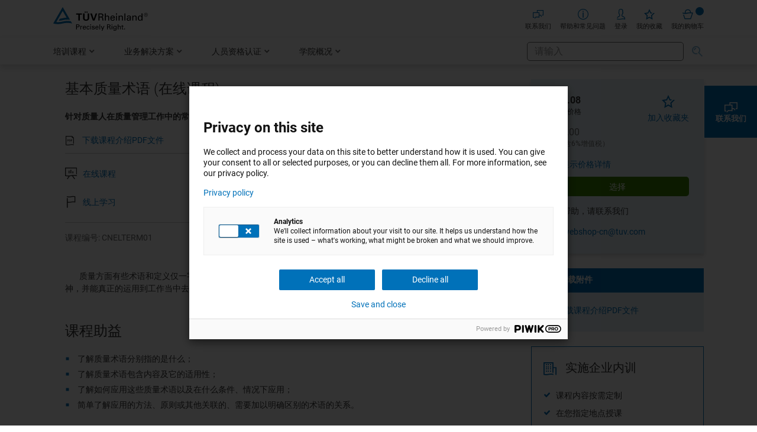

--- FILE ---
content_type: text/html; charset=UTF-8
request_url: https://www.tuv-academy.cn/product/-12979
body_size: 31147
content:
<!doctype html>
<html lang="zh">
    <head prefix="og: http://ogp.me/ns# fb: http://ogp.me/ns/fb# product: http://ogp.me/ns/product#">
        <script>
    var LOCALE = 'zh\u002DHans\u002DCN';
    var BASE_URL = 'https\u003A\u002F\u002Fwww.tuv\u002Dacademy.cn\u002F';
    var require = {
        'baseUrl': 'https\u003A\u002F\u002Fwww.tuv\u002Dacademy.cn\u002Fstatic\u002Fversion1767863903\u002Ffrontend\u002FTRA\u002FShop\u002Fzh_Hans_CN'
    };</script>        <meta charset="utf-8"/>
<meta name="title" content="基本质量术语 在线课程 | TÜV莱茵培训与咨询"/>
<meta name="description" content="本门课程将针对质量人在质量管理工作中的常用的33个基本术语给出详细解释,并帮助质量技术员/质量审核员/内审员/SQE质量工程师/体系工程师/工艺/制程工程师/品质主管/生产人员等.知道质量术语分别指的是什么;知道质量术语包含什么,以及它的适用性."/>
<meta name="robots" content="INDEX,FOLLOW"/>
<meta name="viewport" content="width=device-width, initial-scale=1"/>
<meta name="format-detection" content="telephone=no"/>
<meta name="apple-mobile-web-app-title" content="Weiterbildungen"/>
<meta name="application-name" content="Weiterbildungen"/>
<meta name="msapplication-TileColor" content="#0071b9"/>
<meta name="msapplication-config" content="browserconfig.xml?v=3"/>
<meta name="theme-color" content="#ffffff"/>
<title>基本质量术语 在线课程 | TÜV莱茵培训与咨询</title>
<link  rel="stylesheet" type="text/css"  media="all" href="https://www.tuv-academy.cn/static/version1767863903/frontend/TRA/Shop/zh_Hans_CN/mage/calendar.css" />
<link  rel="stylesheet" type="text/css"  media="all" href="https://www.tuv-academy.cn/static/version1767863903/frontend/TRA/Shop/zh_Hans_CN/css/styles-m.css" />
<link  rel="stylesheet" type="text/css"  media="all" href="https://www.tuv-academy.cn/static/version1767863903/frontend/TRA/Shop/zh_Hans_CN/Magezon_Core/css/styles.css" />
<link  rel="stylesheet" type="text/css"  media="all" href="https://www.tuv-academy.cn/static/version1767863903/frontend/TRA/Shop/zh_Hans_CN/TRA_Elasticsuite/css/styles.css" />
<link  rel="stylesheet" type="text/css"  media="all" href="https://www.tuv-academy.cn/static/version1767863903/frontend/TRA/Shop/zh_Hans_CN/mage/gallery/gallery.css" />
<link  rel="stylesheet" type="text/css"  media="screen and (min-width: 768px)" href="https://www.tuv-academy.cn/static/version1767863903/frontend/TRA/Shop/zh_Hans_CN/css/styles-l.css" />
<link  rel="stylesheet" type="text/css"  media="print" href="https://www.tuv-academy.cn/static/version1767863903/frontend/TRA/Shop/zh_Hans_CN/css/print.css" />
<link  rel="stylesheet" type="text/css"  rel="stylesheet" type="text/css" href="https://www.tuv-academy.cn/static/version1767863903/frontend/TRA/Shop/zh_Hans_CN/css/global.css" />
<link  rel="stylesheet" type="text/css"  rel="stylesheet" type="text/css" href="https://www.tuv-academy.cn/static/version1767863903/frontend/TRA/Shop/zh_Hans_CN/css/lightslider.css" />
<link  rel="stylesheet" type="text/css"  rel="stylesheet" type="text/css" href="https://www.tuv-academy.cn/static/version1767863903/frontend/TRA/Shop/zh_Hans_CN/css/uservoices.css" />
<script  type="text/javascript"  src="https://www.tuv-academy.cn/static/version1767863903/frontend/TRA/Shop/zh_Hans_CN/requirejs/require.js"></script>
<script  type="text/javascript"  src="https://www.tuv-academy.cn/static/version1767863903/frontend/TRA/Shop/zh_Hans_CN/mage/requirejs/mixins.js"></script>
<script  type="text/javascript"  src="https://www.tuv-academy.cn/static/version1767863903/frontend/TRA/Shop/zh_Hans_CN/requirejs-config.js"></script>
<script  type="text/javascript"  src="https://www.tuv-academy.cn/static/version1767863903/frontend/TRA/Shop/zh_Hans_CN/Example_PageBuilderLazyLoading/js/resource/lazysizes/lazySizesConfig.js"></script>
<script  type="text/javascript"  src="https://www.tuv-academy.cn/static/version1767863903/frontend/TRA/Shop/zh_Hans_CN/Example_PageBuilderLazyLoading/js/resource/lazysizes/lazysizes.min.js"></script>
<script  type="text/javascript"  src="https://www.tuv-academy.cn/static/version1767863903/frontend/TRA/Shop/zh_Hans_CN/Example_PageBuilderLazyLoading/js/resource/lazysizes/ls.attrchange.min.js"></script>
<script  type="text/javascript"  src="https://www.tuv-academy.cn/static/version1767863903/frontend/TRA/Shop/zh_Hans_CN/Smile_ElasticsuiteTracker/js/tracking.js"></script>
<script  type="text/javascript"  src="https://www.tuv-academy.cn/static/version1767863903/frontend/TRA/Shop/zh_Hans_CN/js/script.js"></script>
<link rel="preload" as="font" crossorigin="anonymous" href="https://www.tuv-academy.cn/static/version1767863903/frontend/TRA/Shop/zh_Hans_CN/fonts/tra-icons.woff" />
<link rel="preload" as="font" crossorigin="anonymous" href="https://www.tuv-academy.cn/static/version1767863903/frontend/TRA/Shop/zh_Hans_CN/fonts/Luma-Icons.woff" />
<link rel="preload" as="font" crossorigin="anonymous" href="https://www.tuv-academy.cn/static/version1767863903/frontend/TRA/Shop/zh_Hans_CN/fonts/roboto-300-latin.woff2" />
<link rel="preload" as="font" crossorigin="anonymous" href="https://www.tuv-academy.cn/static/version1767863903/frontend/TRA/Shop/zh_Hans_CN/fonts/roboto-400-latin.woff2" />
<link rel="preload" as="font" crossorigin="anonymous" href="https://www.tuv-academy.cn/static/version1767863903/frontend/TRA/Shop/zh_Hans_CN/fonts/roboto-400-italic-latin.woff2" />
<link rel="preload" as="font" crossorigin="anonymous" href="https://www.tuv-academy.cn/static/version1767863903/frontend/TRA/Shop/zh_Hans_CN/fonts/roboto-700-latin.woff2" />
<link rel="preload" as="font" crossorigin="anonymous" href="https://www.tuv-academy.cn/static/version1767863903/frontend/TRA/Shop/zh_Hans_CN/fonts/tra-icons.woff2" />
<link rel="preload" as="font" crossorigin="anonymous" href="https://www.tuv-academy.cn/static/version1767863903/frontend/TRA/Shop/zh_Hans_CN/fonts/Luma-Icons.woff2" />
<link  rel="apple-touch-icon" sizes="180x180" href="https://www.tuv-academy.cn/static/version1767863903/frontend/TRA/Shop/zh_Hans_CN/images/apple-touch-icon.png?v=3" />
<link  rel="icon" type="image/png" sizes="32x32" href="https://www.tuv-academy.cn/static/version1767863903/frontend/TRA/Shop/zh_Hans_CN/images/favicon-32x32.png?v=3" />
<link  rel="icon" type="image/png" sizes="16x16" href="https://www.tuv-academy.cn/static/version1767863903/frontend/TRA/Shop/zh_Hans_CN/images/favicon-16x16.png?v=3" />
<link  rel="mask-icon" href="https://www.tuv-academy.cn/static/version1767863903/frontend/TRA/Shop/zh_Hans_CN/images/safari-pinned-tab.svg?v=3" />
<link  rel="shortcut icon" href="https://www.tuv-academy.cn/static/version1767863903/frontend/TRA/Shop/zh_Hans_CN/images/favicon.ico?v=3" />
<link  rel="canonical" href="https://www.tuv-academy.cn/product/-12979" />
<link  rel="icon" type="image/x-icon" href="https://www.tuv-academy.cn/media/favicon/stores/1/favicon-32x32.png" />
<link  rel="shortcut icon" type="image/x-icon" href="https://www.tuv-academy.cn/media/favicon/stores/1/favicon-32x32.png" />
<meta name="google-site-verification" content="VezZpKjKK771NUDsRoBFRLGkcbnJTFVOXW4nTGE2f_k" />            <script type="text/x-magento-init">
        {
            "*": {
                "Magento_PageCache/js/form-key-provider": {
                    "isPaginationCacheEnabled":
                        0                }
            }
        }
    </script>
<script>
//<![CDATA[
try {
    let trackerConfig = {
        beaconUrl        : 'https://www.tuv-academy.cn/elasticsuite/tracker/hit/image/h.png',
        telemetryUrl     : 'https://t.elasticsuite.io/track',
        telemetryEnabled : '',
        sessionConfig    : {"visit_cookie_name":"STUID","visit_cookie_lifetime":"3600","visitor_cookie_lifetime":"365","visitor_cookie_name":"STVID","domain":"www.tuv-academy.cn","path":"\/"},
    };
    smileTracker.setConfig(trackerConfig);

    smileTracker.addPageVar('store_id', '1');

    require(['Smile_ElasticsuiteTracker/js/user-consent'], function (userConsent) {
        if (userConsent({"cookieRestrictionEnabled":"0","cookieRestrictionName":"user_allowed_save_cookie"})) {
            smileTracker.sendTag();
        }
    });
} catch (err) {
    ;
}
//]]>
</script>

    <script type="text/javascript">
        var _elqQ = _elqQ || [];
        _elqQ.push(['elqSetSiteId', '1053984823']);
        _elqQ.push(['elqUseFirstPartyCookie', 'visit.go.tuv.com']);
        _elqQ.push(['elqTrackPageView', window.location.href]);
        (function waitForJcConsents() {
            const checkInterval = 100; // Intervall in Millisekunden
            const maxWaitTime = 10000; // Maximale Wartezeit in Millisekunden
            let elapsedTime = 0;

            const interval = setInterval(() => {
                if (typeof window.jcConsents !== 'undefined' && Object.keys(window.jcConsents).length > 0) {
                    clearInterval(interval);
                    if(window.jcConsents.analytics.status == 1){
                        var s = document.createElement("script"); s.type = "text/javascript"; s.async = true;
                        s.src = "https://img06.en25.com/i/elqCfg.min.js";
                        var x = document.getElementsByTagName("script")[0]; x.parentNode.insertBefore(s, x);
                    }
                } else if (elapsedTime >= maxWaitTime) {
                    clearInterval(interval);
                    console.warn("window.jcConsents wurde entweder nicht definiert oder nicht befüllt, bevor die maximale Wartezeit erreicht wurde.");
                }

                elapsedTime += checkInterval;
            }, checkInterval);
        })();

    </script>
<meta name="elq-cmstag" content="cms-ww.tuv-academy.cn,cms-product,cms--12979"/>
<meta property="og:type" content="product" />
<meta property="og:title"
      content="&#x57FA;&#x672C;&#x8D28;&#x91CF;&#x672F;&#x8BED;&#x20;&#x28;&#x5728;&#x7EBF;&#x8BFE;&#x7A0B;&#x29;" />
<meta property="og:image"
      content="https://www.tuv-academy.cn/static/version1767863903/frontend/TRA/Shop/zh_Hans_CN/images/opengraph-cn.jpg" />
<meta property="og:description"
      content="&#xA0;&#x20;&#xA0;&#x20;&#xA0;&#x20;&#xA0;&#x20;&#x8D28;&#x91CF;&#x65B9;&#x9762;&#x6709;&#x4E9B;&#x672F;&#x8BED;&#x548C;&#x5B9A;&#x4E49;&#x4EC5;&#x4E00;&#x5B57;&#x4E4B;&#x5DEE;&#x610F;&#x4E49;&#x5374;&#x76F8;&#x5DEE;&#x751A;&#x8FDC;&#xFF0C;&#x8D28;&#x91CF;&#x4EBA;&#x5E94;&#x529B;&#x6C42;&#x80FD;&#x51C6;&#x786E;&#x533A;&#x5206;&#x8FD9;&#x4E9B;&#x672F;&#x8BED;&#x7684;&#x5B9A;&#x4E49;&#xFF0C;&#x4EE5;&#x4F53;&#x73B0;&#x4E25;&#x8C28;&#x7684;&#x7CBE;&#x795E;&#xFF0C;&#x5E76;&#x80FD;&#x771F;&#x6B63;&#x7684;&#x8FD0;&#x7528;&#x5230;&#x5DE5;&#x4F5C;&#x5F53;&#x4E2D;&#x53BB;&#x3002;&#x672C;&#x95E8;&#x8BFE;&#x7A0B;&#x5C06;&#x9488;&#x5BF9;&#x8D28;&#x91CF;&#x4EBA;&#x5728;&#x8D28;&#x91CF;&#x7BA1;&#x7406;&#x5DE5;&#x4F5C;&#x4E2D;&#x5E38;&#x7528;&#x7684;33&#x4E2A;&#x57FA;&#x672C;&#x672F;&#x8BED;&#x7ED9;&#x51FA;&#x4E86;&#x8BE6;&#x7EC6;&#x89E3;&#x91CA;&#x3002;&#x0A;" />
<meta property="og:url" content="https://www.tuv-academy.cn/product/-12979" />
    <meta property="product:price:amount" content="282.08"/>
    <meta property="product:price:currency"
      content="CNY"/>
<meta name="elq-productName" content="基本质量术语 (在线课程)" />
<meta name="elq-productUrl" content="https://www.tuv-academy.cn/product/-12979" />
<meta name="elq-productCategory" content="" />
<meta name="elq-productCategoryNames" content="质量管理培训,质量改进" />


<script type="application/ld+json">
    { "@context":"http://schema.org/", "@type":"Course", "url":"https://www.tuv-academy.cn/product/-12979", "name":"基本质量术语 (在线课程)", "courseCode":"CNELTERM01", "description":"针对质量人在质量管理工作中的常用的33个基本术语给出了详细解释       （elearning课程）", "occupationalCredentialAwarded":{ "@type":"EducationalOccupationalCredential", "name":"参训证明", "credentialCategory":"certificate" }, "provider":{ "@type":"Organization", "name":"", "legalName":"", "email":"", "telephone":"", "logo":"" }, "hasCourseInstance":[{ "@type":"CourseInstance", "name":"基本质量术语 (在线课程)", "url":"https://www.tuv-academy.cn/product/-12979", "description":"针对质量人在质量管理工作中的常用的33个基本术语给出了详细解释       （elearning课程）", "eventAttendanceMode" :"https://schema.org/OfflineEventAttendanceMode", "startDate":"2025-01-01 00:00:00", "endDate":"2099-12-31 00:00:00", "eventStatus":"https://schema.org/EventScheduled", "image":"https://akademie.tuv.com/static/version1616766470/frontend/TRA/Shop/de_DE/images/logo.svg", "organizer":{ "@type":"Organization", "name":"", "legalName":"", "url":"" }, "offers":{ "@type":"Offer", "price":"299", "priceCurrency":"", "availability":"http://schema.org/InStock", "url":"https://www.tuv-academy.cn/product/-12979", "priceSpecification":{ "@type":"PriceSpecification", "price":"299", "priceCurrency":"", "valueAddedTaxIncluded": true } }, "location":{ "@type":"Place", "name":"", "address":{ "@type":"PostalAddress", "addressLocality":"", "streetAddress":"", "postalCode":"", "url":"" } } } ] }
        </script>
    </head>
    <body data-container="body"
          data-mage-init='{"loaderAjax": {}, "loader": { "icon": "https://www.tuv-academy.cn/static/version1767863903/frontend/TRA/Shop/zh_Hans_CN/images/loader-2.gif"}}'
        id="html-body" class="page-product-grouped catalog-product-view product-product--12979 page-layout-1column page-layout-product-full-width">
        
<script type="text/x-magento-init">
    {
        "*": {
            "Magento_PageBuilder/js/widget-initializer": {
                "config": {"[data-content-type=\"slider\"][data-appearance=\"default\"]":{"Magento_PageBuilder\/js\/content-type\/slider\/appearance\/default\/widget":false},"[data-content-type=\"map\"]":{"Magento_PageBuilder\/js\/content-type\/map\/appearance\/default\/widget":false},"[data-content-type=\"row\"]":{"Magento_PageBuilder\/js\/content-type\/row\/appearance\/default\/widget":false},"[data-content-type=\"tabs\"]":{"Magento_PageBuilder\/js\/content-type\/tabs\/appearance\/default\/widget":false},"[data-content-type=\"slide\"]":{"Magento_PageBuilder\/js\/content-type\/slide\/appearance\/default\/widget":{"buttonSelector":".pagebuilder-slide-button","showOverlay":"hover","dataRole":"slide"}},"[data-content-type=\"banner\"]":{"Magento_PageBuilder\/js\/content-type\/banner\/appearance\/default\/widget":{"buttonSelector":".pagebuilder-banner-button","showOverlay":"hover","dataRole":"banner"}},"[data-content-type=\"buttons\"]":{"Magento_PageBuilder\/js\/content-type\/buttons\/appearance\/inline\/widget":false},"[data-content-type=\"products\"][data-appearance=\"carousel\"]":{"Magento_PageBuilder\/js\/content-type\/products\/appearance\/carousel\/widget":false},"[data-content-type=\"faq\"]":{"Example_PageBuilderFaq\/js\/content-type\/faq\/appearance\/default\/widget":false},"[data-content-type=\"example_quote\"]":{"Example_PageBuilderQuote\/js\/content-type\/example-quote\/appearance\/default\/widget":false},"[data-content-type=\"accordion\"]":{"TRA_PageBuilderAccordion\/js\/content-type\/accordion\/appearance\/default\/widget":false},"[data-content-type=\"contactbox\"]":{"TRA_PageBuilderContactBox\/js\/content-type\/contactbox\/appearance\/default\/widget":false},"[data-content-type=\"contentslider\"]":{"TRA_PageBuilderContentSlider\/js\/content-type\/contentslider\/appearance\/default\/widget":false},"[data-content-type=\"downloadbox\"]":{"TRA_PageBuilderDownloadBox\/js\/content-type\/downloadbox\/appearance\/default\/widget":false},"[data-content-type=\"downloadlist\"]":{"TRA_PageBuilderDownloadList\/js\/content-type\/downloadlist\/appearance\/default\/widget":false},"[data-content-type=\"pageheadbox\"]":{"TRA_PageBuilderPageHeadBox\/js\/content-type\/pageheadbox\/appearance\/default\/widget":false},"[data-content-type=\"youtube\"]":{"TRA_PageBuilderYouTube\/js\/content-type\/youtube\/appearance\/default\/widget":false},"[data-content-type=\"tracustom_pagebuildertableofcontents\"]":{"TraCustom_PagebuilderTableOfContents\/js\/content-type\/tracustom-pagebuildertableofcontents\/appearance\/default\/widget":false}},
                "breakpoints": {"desktop":{"label":"Desktop","stage":true,"default":true,"class":"desktop-switcher","icon":"Magento_PageBuilder::css\/images\/switcher\/switcher-desktop.svg","conditions":{"min-width":"1024px"},"options":{"products":{"default":{"slidesToShow":"5"}}}},"tablet":{"conditions":{"max-width":"1024px","min-width":"768px"},"options":{"products":{"default":{"slidesToShow":"4"},"continuous":{"slidesToShow":"3"}}}},"mobile":{"label":"Mobile","stage":true,"class":"mobile-switcher","icon":"Magento_PageBuilder::css\/images\/switcher\/switcher-mobile.svg","media":"only screen and (max-width: 375px)","conditions":{"max-width":"375px","min-width":"640px"},"options":{"products":{"default":{"slidesToShow":"3"}}}},"mobile-small":{"conditions":{"max-width":"640px"},"options":{"products":{"default":{"slidesToShow":"2"},"continuous":{"slidesToShow":"1"}}}}}            }
        }
    }
</script>

<div class="cookie-status-message" id="cookie-status">
    The store will not work correctly when cookies are disabled.</div>
<script type="text&#x2F;javascript">document.querySelector("#cookie-status").style.display = "none";</script>
<script type="text/x-magento-init">
    {
        "*": {
            "cookieStatus": {}
        }
    }
</script>

<script type="text/x-magento-init">
    {
        "*": {
            "mage/cookies": {
                "expires": null,
                "path": "\u002F",
                "domain": ".www.tuv\u002Dacademy.cn",
                "secure": true,
                "lifetime": "3600"
            }
        }
    }
</script>
    <noscript>
        <div class="message global noscript">
            <div class="content">
                <p>
                    <strong>您的浏览器中似乎禁用了JavaScript</strong>
                    <span>
                        为了让我们的网站获得最佳体验，请务必在浏览器中启用Javascript                    </span>
                </p>
            </div>
        </div>
    </noscript>

<script>
    window.cookiesConfig = window.cookiesConfig || {};
    window.cookiesConfig.secure = true;
</script><script>    require.config({
        map: {
            '*': {
                wysiwygAdapter: 'mage/adminhtml/wysiwyg/tiny_mce/tinymceAdapter'
            }
        }
    });</script><script>    require.config({
        paths: {
            googleMaps: 'https\u003A\u002F\u002Fmaps.googleapis.com\u002Fmaps\u002Fapi\u002Fjs\u003Fv\u003D3\u0026key\u003D'
        },
        config: {
            'Magento_PageBuilder/js/utils/map': {
                style: '',
            },
            'Magento_PageBuilder/js/content-type/map/preview': {
                apiKey: '',
                apiKeyErrorMessage: 'You\u0020must\u0020provide\u0020a\u0020valid\u0020\u003Ca\u0020href\u003D\u0027https\u003A\u002F\u002Fwww.tuv\u002Dacademy.cn\u002Fadminhtml\u002Fsystem_config\u002Fedit\u002Fsection\u002Fcms\u002F\u0023cms_pagebuilder\u0027\u0020target\u003D\u0027_blank\u0027\u003EGoogle\u0020Maps\u0020API\u0020key\u003C\u002Fa\u003E\u0020to\u0020use\u0020a\u0020map.'
            },
            'Magento_PageBuilder/js/form/element/map': {
                apiKey: '',
                apiKeyErrorMessage: 'You\u0020must\u0020provide\u0020a\u0020valid\u0020\u003Ca\u0020href\u003D\u0027https\u003A\u002F\u002Fwww.tuv\u002Dacademy.cn\u002Fadminhtml\u002Fsystem_config\u002Fedit\u002Fsection\u002Fcms\u002F\u0023cms_pagebuilder\u0027\u0020target\u003D\u0027_blank\u0027\u003EGoogle\u0020Maps\u0020API\u0020key\u003C\u002Fa\u003E\u0020to\u0020use\u0020a\u0020map.'
            },
        }
    });</script><script>
    require.config({
        shim: {
            'Magento_PageBuilder/js/utils/map': {
                deps: ['googleMaps']
            }
        }
    });</script>
<script type="text/javascript">
(function(window, document, dataLayerName, id) {
window[dataLayerName]=window[dataLayerName]||[],window[dataLayerName].push({start:(new Date).getTime(),event:"stg.start"});var scripts=document.getElementsByTagName('script')[0],tags=document.createElement('script');
function stgCreateCookie(a,b,c){var d="";if(c){var e=new Date;e.setTime(e.getTime()+24*c*60*60*1e3),d="; expires="+e.toUTCString();f="; SameSite=Strict"}document.cookie=a+"="+b+d+f+"; path=/"}
var isStgDebug=(window.location.href.match("stg_debug")||document.cookie.match("stg_debug"))&&!window.location.href.match("stg_disable_debug");stgCreateCookie("stg_debug",isStgDebug?1:"",isStgDebug?14:-1);
var qP=[];dataLayerName!=="dataLayer"&&qP.push("data_layer_name="+dataLayerName),isStgDebug&&qP.push("stg_debug");var qPString=qP.length>0?("?"+qP.join("&")):"";
tags.async=!0,tags.src="https://akademie-row.containers.piwik.pro/"+id+".js"+qPString,scripts.parentNode.insertBefore(tags,scripts);
!function(a,n,i){a[n]=a[n]||{};for(var c=0;c<i.length;c++)!function(i){a[n][i]=a[n][i]||{},a[n][i].api=a[n][i].api||function(){var a=[].slice.call(arguments,0);"string"==typeof a[0]&&window[dataLayerName].push({event:n+"."+i+":"+a[0],parameters:[].slice.call(arguments,1)})}}(i[c])}(window,"ppms",["tm","cm"]);
})(window, document, 'dataLayer', 'ed7edbe7-2301-41b1-ba57-de114a1dae2b');
</script>
<script type="text/javascript">
    function getCookieValue(cookieName) {
        const cookies = document.cookie.split("; ");
        for (let cookie of cookies) {
            const [name, value] = cookie.split("=");
            if (name === cookieName) {
                return decodeURIComponent(value);
            }
        }
        return null;
    }

    // set empty object
    window.jcConsents = {};

    // ppms_privacy_[appId] cookie.
    const cookieValue = getCookieValue('ppms_privacy_ed7edbe7-2301-41b1-ba57-de114a1dae2b');
    if(cookieValue !== null) {
        const decodedValue = decodeURIComponent(cookieValue);
        const cookieData = JSON.parse(decodedValue);

        // wait for cookieData to be defined
        const interval = setInterval(() => {
            if (cookieData.consents !== undefined) {
                window.jcConsents = cookieData.consents;
                window.jcConsentID = "ed7edbe7-2301-41b1-ba57-de114a1dae2b";
                clearInterval(interval);
            }
        }, 100);
    }

    // [
    //     'analytics',
    //     'ab_testing_and_personalization',
    //     'custom_consent',
    //     'user_feedback',
    //     'marketing_automation',
    //     'remarketing',
    //     'conversion_tracking'
    // ]

</script>








    <script>
        const productVars = {
            'event': 'tra_view_product',
            'productId': 'CNELTERM01',
            'productPrice': 282.08,
            'currency': 'EUR',
            'profileType' : '\u5728\u7EBF\u8BFE\u7A0B',
            'learningType': '',
            'amountLectures': '1',
            'guaranteedEvent': '0',
        };
        window.dataLayer = window.dataLayer || [];
        window.dataLayer.push(productVars);
    </script>

<script>
window.dataLayer = window.dataLayer || [];
window.dataLayer.push({"pageLanguage":"de","pageCountry":"germany","pageRegion":"GOP","pageBusinessField":"A.06 Training and HR Development","pagePlattform":"magento","pageId":"akademie.page.3133","pageName":"基本质量术语 在线课程 | TÜV莱茵培训与咨询","pageType":"product","userLoginStatus":false,"page":{"full_action":"catalog_product_view","title":"基本质量术语 在线课程 | TÜV莱茵培训与咨询"},"category":null});

(function() {
    const searchCategoryNav = null;

    const url = window.location.href;
    const paramsToExtract = ['wt_mc', 'wt_kw', 'cpid', 'utm_campaign', 'utm_source', 'utm_medium'];
    const searchParamsToExtract = ['cat','event_type', 'profile_type', 'graduation_information_title', 'is_guaranteed_event'];

    function getQueryParam(url, param) {
        const urlObj = new URL(url);
        const queryParams = new URLSearchParams(urlObj.search);
        return queryParams.get(param);
    }

    function splitWtMc(wt_mc) {
        const parts = wt_mc.split('.');
        return {
            Campaign_Origin: parts[0] || null,
            Channel: parts[1] || null,
            Interface: parts[2] || null,
            Mother_Campaign_ID: parts[3] || null,
            Sub_Campaign_ID: parts[4] || null,
            AdGroup: parts[5] || null,
            Advertising_Media: parts[6] || null
        };
    }

    if (url.includes('?')) {
        const pageVars = {};
        // track marketing params
        paramsToExtract.forEach(param => {
            const value = getQueryParam(url, param);
            if (value !== null) {
                if (param === 'wt_mc') {
                    const wtMcFields = splitWtMc(value);
                    Object.assign(pageVars, wtMcFields);
                } else {
                    pageVars[param] = value;
                }
            }
        });
        if (Object.keys(pageVars).length > 0) {
            if (window.dataLayer) {
                window.dataLayer.push({
                    'campaignVars': pageVars
                });
            }
        }

        // track search params
        const pageVarsSearch = {};
        searchParamsToExtract.forEach(param => {
            const valueSearch = getQueryParam(url, param);
            if (valueSearch !== null) {
                pageVarsSearch[param] = valueSearch;
            }
        });

        // Füge Kategorie-Navigation hinzu, falls vorhanden
        if (searchCategoryNav) {
            pageVarsSearch['navigation'] = searchCategoryNav;
        }

        if (Object.keys(pageVarsSearch).length > 0) {
            if (window.dataLayer) {
                window.dataLayer.push({
                    'catalogSearch': pageVarsSearch
                });
            }
        }
    }


})();
</script>
<div class="page-wrapper"><header class="page-header"><div class="header-block">
    </div><div id="tra-lightbox">
    <div class="tra-lightbox--inner">
        <div class="lightbox-close"><span class="tra-icon-menu-close close-lightbox"></span></div>
        <div class="lightbox-content"></div>
    </div>
</div>
<div class="panel wrapper"><div class="panel header"><a
	class="logo"
	href="https://www.tuv-academy.cn/"
	title=""
	aria-label="store logo"
>
	<img src="https://www.tuv-academy.cn/static/version1767863903/frontend/TRA/Shop/zh_Hans_CN/images/logo.svg"
		 title=""
         loading="lazy"
		 alt="TUV Rheinland"
			width="170"				/>
</a>
<ul class="header links">    <li class="authorization-link" data-label="&#x6216;">
        <a href="https://www.tuv-academy.cn/customer/account/login/referer/aHR0cHM6Ly93d3cudHV2LWFjYWRlbXkuY24vcHJvZHVjdC8tMTI5Nzk~" data-post='{"action":"https:\/\/www.tuv-academy.cn\/customer\/account\/login\/referer\/aHR0cHM6Ly93d3cudHV2LWFjYWRlbXkuY24vcHJvZHVjdC8tMTI5Nzk~","data":{"uenc":"aHR0cHM6Ly93d3cudHV2LWFjYWRlbXkuY24vcHJvZHVjdC8tMTI5Nzk~"}}'>
            <span class="icon tra-icon-person"></span>
            登录        </a>
    </li>
        <li class="link wishlist" data-bind="scope: 'wishlist'">
    <a
        href="https://www.tuv-academy.cn/customer/account/login/referer/aHR0cHM6Ly93d3cudHV2LWFjYWRlbXkuY24vd2lzaGxpc3Q%3D"    >
        <span class="icon tra-icon-bookmark-neutral"></span>
        我的收藏        <!-- ko if: wishlist().counter -->
        <span
        data-bind="text: wishlist().counter.toString().replace(' 课程', '')"
        class="item-counter qty"></span>
        <!-- /ko -->
    </a>
</li>
<script type="text/x-magento-init">
    {
        "*": {
            "Magento_Ui/js/core/app": {
                "components": {
                    "wishlist": {
                        "component": "Magento_Wishlist/js/view/wishlist"
                    }
                }
            }
        }
    }
</script>
    <script type="text/x-magento-init">
    {
        "*": {
            "Magento_Customer/js/customer-data": {
                "sectionLoadUrl": "https\u003A\u002F\u002Fwww.tuv\u002Dacademy.cn\u002Fcustomer\u002Fsection\u002Fload\u002F",
                "expirableSectionLifetime": 60,
                "expirableSectionNames": ["cart","persistent"],
                "cookieLifeTime": "3600",
                "updateSessionUrl": "https\u003A\u002F\u002Fwww.tuv\u002Dacademy.cn\u002Fcustomer\u002Faccount\u002FupdateSession\u002F"
            }
        }
    }
</script>
<script type="text/x-magento-init">
    {
        "*": {
            "Magento_Customer/js/invalidation-processor": {
                "invalidationRules": {
                    "website-rule": {
                        "Magento_Customer/js/invalidation-rules/website-rule": {
                            "scopeConfig": {
                                "websiteId": "1"
                            }
                        }
                    }
                }
            }
        }
    }
</script>
<li data-block="minicart" class="minicart-wrapper cart-link">
    <a class="action showcart" href="https://www.tuv-academy.cn/checkout/cart/"
       data-bind="scope: 'minicart_content'">
        <span class="icon tra-icon-shopping-cart"></span>
        <span class="item-counter counter empty"
              data-bind="css: { empty: !!getCartParam('summary_count') == false && !isLoading() },
               blockLoader: isLoading">
            <span class="counter-number"><!-- ko text: getCartParam('summary_count') --><!-- /ko --></span>
        </span>
        我的购物车    </a>
    <script>window.checkout = {"shoppingCartUrl":"https:\/\/www.tuv-academy.cn\/checkout\/cart\/","checkoutUrl":"https:\/\/www.tuv-academy.cn\/checkout\/","updateItemQtyUrl":"https:\/\/www.tuv-academy.cn\/checkout\/sidebar\/updateItemQty\/","removeItemUrl":"https:\/\/www.tuv-academy.cn\/checkout\/sidebar\/removeItem\/","imageTemplate":"Magento_Catalog\/product\/image_with_borders","baseUrl":"https:\/\/www.tuv-academy.cn\/","minicartMaxItemsVisible":5,"websiteId":"1","maxItemsToDisplay":10,"storeId":"1","storeGroupId":"1","customerLoginUrl":"https:\/\/www.tuv-academy.cn\/customer\/account\/login\/referer\/aHR0cHM6Ly93d3cudHV2LWFjYWRlbXkuY24vcHJvZHVjdC8tMTI5Nzk~\/","isRedirectRequired":false,"autocomplete":"off","captcha":{"user_login":{"isCaseSensitive":false,"imageHeight":50,"imageSrc":"","refreshUrl":"https:\/\/www.tuv-academy.cn\/captcha\/refresh\/","isRequired":false,"timestamp":1768650842}}}</script>    <script type="text/x-magento-init">
    {
        "[data-block='minicart']": {
            "Magento_Ui/js/core/app": {"components":{"minicart_content":{"children":{"subtotal.container":{"children":{"subtotal":{"children":{"subtotal.totals":{"config":{"display_cart_subtotal_incl_tax":0,"display_cart_subtotal_excl_tax":0}}},"component":"uiComponent","config":{"template":"Magento_Checkout\/minicart\/subtotal"}}},"component":"uiComponent","config":{"displayArea":"subtotalContainer"}},"extra_info":{"component":"uiComponent","config":{"displayArea":"extraInfo"}},"promotion":{"component":"uiComponent","config":{"displayArea":"promotion"}}},"component":"Magento_Checkout\/js\/view\/minicart","config":{"template":"Magento_Checkout\/minicart\/content"}}},"types":[]}        },
        "*": {
            "Magento_Ui/js/block-loader": "https\u003A\u002F\u002Fwww.tuv\u002Dacademy.cn\u002Fstatic\u002Fversion1767863903\u002Ffrontend\u002FTRA\u002FShop\u002Fzh_Hans_CN\u002Fimages\u002Floader\u002D1.gif"
        }
    }
    </script>
</li>
<li class="help-link">
    <a href="https://www.tuv-academy.cn/help"        >
        <span class="icon tra-icon-info"></span>
        帮助和常见问题    </a>
</li>
<li class="contact-link">
    <a href="https://www.tuv-academy.cn/contact"        >
        <span class="icon tra-icon-contact"></span>
        联系我们    </a>
</li>
</ul><a class="action skip contentarea"
   href="#contentarea">
    <span>
        跳至内容    </span>
</a>
</div></div><div class="header content">
<div class="block block-search">
    <div class="block block-title"><strong>搜索</strong></div>
    <div class="block block-content">
        <form
            class="form minisearch"
            id="search_mini_form"
            action="https://www.tuv-academy.cn/catalogsearch/result/"
            method="get">
        <div class="field search">
                <label class="label" for="search" data-role="minisearch-label">
                    <span>搜索</span>
                </label>
                <div class="control">
                    <input id="search"
                           type="text"
                           name="q"
                           value=""
                           placeholder="请输入"
                           class="input-text"
                           maxlength="128"
                           role="combobox"
                           aria-haspopup="false"
                           aria-autocomplete="both"
                           aria-expanded="false"
                           autocomplete="off"
                           data-block="autocomplete-form"/>
                    <div id="search_autocomplete" class="search-autocomplete"></div>
                                    </div>
            </div>
            <div class="actions">
                <button type="submit"
                        title="搜索"
                        class="action search">
                    <span>搜索</span>
                </button>
            </div>
        </form>
    </div>
</div>
<script type="text/x-magento-init">
{
    "#search" :
    {
        "quickSearch" :
        {
            "formSelector":"#search_mini_form",
            "url":"https://www.tuv-academy.cn/search/ajax/suggest/",
            "destinationSelector":"#search_autocomplete",
            "templates": {"term":{"title":"Search terms","template":"Smile_ElasticsuiteCore\/autocomplete\/term"},"product":{"title":"\u8bfe\u7a0b","template":"Smile_ElasticsuiteCatalog\/autocomplete\/product"},"category":{"title":"\u8bfe\u7a0b\u7c7b\u522b","template":"Smile_ElasticsuiteCatalog\/autocomplete\/category"},"product_attribute":{"title":"\u5c5e\u6027\u7ba1\u7406","template":"Smile_ElasticsuiteCatalog\/autocomplete\/product-attribute","titleRenderer":"Smile_ElasticsuiteCatalog\/js\/autocomplete\/product-attribute"},"cms_page":{"title":"CMS\u9875\u9762","template":"Smile_ElasticsuiteCms\/autocomplete\/cms"}},
            "priceFormat" : {"pattern":"\u00a5%s","precision":2,"requiredPrecision":2,"decimalSymbol":".","groupSymbol":",","groupLength":3,"integerRequired":false},
            "minSearchLength" : 2,
            "suggestionDelay": 0
        }
    }
}
</script>
<span class="navigation-toggle open"></span></div></header>    <div class="sections nav-sections">
                <div class="section-items nav-sections-items"
             data-mage-init='{"tabs":{"openedState":"active"}}'>
                                            <div class="section-item-title nav-sections-item-title"
                     data-role="collapsible">
                    <a class="nav-sections-item-switch"
                       data-toggle="switch" href="#store.menu">
                        Menu                    </a>
                </div>
                <div class="section-item-content nav-sections-item-content"
                     id="store.menu"
                     data-role="content">
                    <nav class="navigation" data-action="navigation">
	<div class="headline">
		<span></span>
		<span class="main-menu-title">Main menu</span>
		<span class="navigation-toggle open"></span>
	</div>
	<ul data-mage-init='{"menu":{"responsive":true, "delay": 0, "expanded":true, "position":{"my":"left top","at":"left bottom"}}}'>
		<li  class="level0 nav-1 category-item first level-top parent"><a href="https://www.tuv-academy.cn/training"  class="level-top" ><span>培训课程</span></a><ul class="level0 submenu"><li  class="level1 nav-1-1 category-item first parent"><a href="https://www.tuv-academy.cn/training/quality" ><span>质量管理培训</span></a><ul class="level1 submenu"><li  class="level2 nav-1-1-1 category-item first"><a href="https://www.tuv-academy.cn/training/quality/quality-management-system-standards" ><span>质量管理体系与标准</span></a></li><li  class="level2 nav-1-1-2 category-item parent"><a href="https://www.tuv-academy.cn/training/quality/quality-tools" ><span>质量工具</span></a><ul class="level2 submenu"><li  class="level3 nav-1-1-2-1 category-item first"><a href="https://www.tuv-academy.cn/training/quality/quality-tools/five-core-tools" ><span>五大工具</span></a></li><li  class="level3 nav-1-1-2-2 category-item last"><a href="https://www.tuv-academy.cn/training/quality/quality-tools/other-quality-tools" ><span>其它质量工具</span></a></li></ul></li><li  class="level2 nav-1-1-3 category-item"><a href="https://www.tuv-academy.cn/training/quality/quality-improvement" ><span>质量改进</span></a></li><li  class="level2 nav-1-1-4 category-item"><a href="https://www.tuv-academy.cn/training/quality/vda" ><span>VDA系列</span></a></li><li  class="level2 nav-1-1-5 category-item"><a href="https://www.tuv-academy.cn/training/quality/cqi" ><span>CQI系列</span></a></li><li  class="level2 nav-1-1-6 category-item last"><a href="https://www.tuv-academy.cn/training/quality/design-quality" ><span>研发质量</span></a></li></ul></li><li  class="level1 nav-1-2 category-item parent"><a href="https://www.tuv-academy.cn/training/ehs" ><span>EHS管理培训</span></a><ul class="level1 submenu"><li  class="level2 nav-1-2-1 category-item first"><a href="https://www.tuv-academy.cn/training/ehs/ehs-management-system-standards" ><span>EHS管理体系</span></a></li><li  class="level2 nav-1-2-2 category-item last"><a href="https://www.tuv-academy.cn/training/ehs/ehs-skills" ><span>EHS技术</span></a></li></ul></li><li  class="level1 nav-1-3 category-item parent"><a href="https://www.tuv-academy.cn/training/sustainability-and-energy" ><span>低碳能源与可持续发展培训</span></a><ul class="level1 submenu"><li  class="level2 nav-1-3-1 category-item first"><a href="https://www.tuv-academy.cn/training/sustainability-and-energy/energy-management-system" ><span>能源管理体系</span></a></li><li  class="level2 nav-1-3-2 category-item"><a href="https://www.tuv-academy.cn/training/sustainability-and-energy/low-carbon-and-personnel-certification" ><span>低碳培训与人员认证</span></a></li><li  class="level2 nav-1-3-3 category-item last"><a href="https://www.tuv-academy.cn/training/sustainability-and-energy/sustainability-training" ><span>可持续发展</span></a></li></ul></li><li  class="level1 nav-1-4 category-item parent"><a href="https://www.tuv-academy.cn/training/industry4-0-and-smart-production" ><span>工业4.0与智能制造培训</span></a><ul class="level1 submenu"><li  class="level2 nav-1-4-1 category-item first"><a href="https://www.tuv-academy.cn/training/industry4-0-and-smart-production/smart-manufacturing" ><span>智能制造</span></a></li><li  class="level2 nav-1-4-2 category-item"><a href="https://www.tuv-academy.cn/training/industry4-0-and-smart-production/digital-transformation" ><span>数字化转型</span></a></li><li  class="level2 nav-1-4-3 category-item"><a href="https://www.tuv-academy.cn/training/industry4-0-and-smart-production/industrial-robot" ><span>工业机器人</span></a></li><li  class="level2 nav-1-4-4 category-item last"><a href="https://www.tuv-academy.cn/training/industry4-0-and-smart-production/mechatronics" ><span>机电一体化</span></a></li></ul></li><li  class="level1 nav-1-5 category-item parent"><a href="https://www.tuv-academy.cn/training/information-security-and-data-protection" ><span>信息安全与数据保护培训</span></a><ul class="level1 submenu"><li  class="level2 nav-1-5-1 category-item first"><a href="https://www.tuv-academy.cn/training/information-security-and-data-protection/information-security" ><span>信息安全</span></a></li><li  class="level2 nav-1-5-2 category-item last"><a href="https://www.tuv-academy.cn/training/information-security-and-data-protection/data-protection" ><span>数据保护</span></a></li></ul></li><li  class="level1 nav-1-6 category-item parent"><a href="https://www.tuv-academy.cn/training/intelligent-electric-vehicle" ><span>智能电动汽车培训</span></a><ul class="level1 submenu"><li  class="level2 nav-1-6-1 category-item first"><a href="https://www.tuv-academy.cn/training/intelligent-electric-vehicle/nev" ><span>新能源汽车技术</span></a></li><li  class="level2 nav-1-6-2 category-item"><a href="https://www.tuv-academy.cn/training/intelligent-electric-vehicle/26262" ><span>ISO26262功能安全</span></a></li><li  class="level2 nav-1-6-3 category-item"><a href="https://www.tuv-academy.cn/training/intelligent-electric-vehicle/aspice" ><span>ASPICE软件评估与认证</span></a></li><li  class="level2 nav-1-6-4 category-item"><a href="https://www.tuv-academy.cn/training/intelligent-electric-vehicle/21434" ><span>ISO21434网络安全</span></a></li><li  class="level2 nav-1-6-5 category-item last"><a href="https://www.tuv-academy.cn/training/intelligent-electric-vehicle/intelligent-electric-quality-management" ><span>智能电动汽车质量管理</span></a></li></ul></li><li  class="level1 nav-1-7 category-item parent"><a href="https://www.tuv-academy.cn/training/welding-ndt" ><span>焊接与无损检测培训</span></a><ul class="level1 submenu"><li  class="level2 nav-1-7-1 category-item first"><a href="https://www.tuv-academy.cn/training/welding-ndt/welding-and-personnel-certification" ><span>焊接培训与人员认证</span></a></li><li  class="level2 nav-1-7-2 category-item last"><a href="https://www.tuv-academy.cn/training/welding-ndt/ndt-and-personnel-certification" ><span>无损检测与人员认证</span></a></li></ul></li><li  class="level1 nav-1-8 category-item parent"><a href="https://www.tuv-academy.cn/training/lean-manufacturing-6sgima" ><span>精益生产与六西格玛培训</span></a><ul class="level1 submenu"><li  class="level2 nav-1-8-1 category-item first"><a href="https://www.tuv-academy.cn/training/lean-manufacturing-6sgima/6sigma" ><span>六西格玛</span></a></li><li  class="level2 nav-1-8-2 category-item"><a href="https://www.tuv-academy.cn/training/lean-manufacturing-6sgima/lean-manufacturing" ><span>精益生产</span></a></li><li  class="level2 nav-1-8-3 category-item last"><a href="https://www.tuv-academy.cn/training/lean-manufacturing-6sgima/logistic-and-supply-chain" ><span>物流与供应链</span></a></li></ul></li><li  class="level1 nav-1-9 category-item"><a href="https://www.tuv-academy.cn/training/leadership-and-management" ><span>管理与领导力培训</span></a></li><li  class="level1 nav-1-10 category-item"><a href="https://www.tuv-academy.cn/training/digital-learning" ><span>在线课程</span></a></li><li  class="level1 nav-1-11 category-item last"><a href="https://www.tuv-academy.cn/training/cn-training-reference" ><span>成功案例</span></a></li></ul></li><li  class="level0 nav-2 category-item level-top parent"><a href="https://www.tuv-academy.cn/business-solutions"  class="level-top" ><span>业务解决方案</span></a><ul class="level0 submenu"><li  class="level1 nav-2-1 category-item first"><a href="https://www.tuv-academy.cn/business-solutions/consulting-quality" ><span>质量管理咨询</span></a></li><li  class="level1 nav-2-2 category-item"><a href="https://www.tuv-academy.cn/business-solutions/consulting-ehs" ><span>EHS咨询</span></a></li><li  class="level1 nav-2-3 category-item parent"><a href="https://www.tuv-academy.cn/business-solutions/consulting-sustainability" ><span>企业可持续发展咨询</span></a><ul class="level1 submenu"><li  class="level2 nav-2-3-1 category-item first"><a href="https://www.tuv-academy.cn/business-solutions/consulting-sustainability/consulting-energy" ><span>能源咨询项目</span></a></li><li  class="level2 nav-2-3-2 category-item"><a href="https://www.tuv-academy.cn/business-solutions/consulting-sustainability/consulting-low-carbon" ><span>低碳咨询项目</span></a></li><li  class="level2 nav-2-3-3 category-item"><a href="https://www.tuv-academy.cn/business-solutions/consulting-sustainability/consulting-sustainability-survey" ><span>可持续发展问卷咨询</span></a></li><li  class="level2 nav-2-3-4 category-item"><a href="https://www.tuv-academy.cn/business-solutions/consulting-sustainability/consulting-green-supply-chain" ><span>绿色供应链咨询</span></a></li><li  class="level2 nav-2-3-5 category-item last"><a href="https://www.tuv-academy.cn/business-solutions/consulting-sustainability/consulting-esg-reporting" ><span>ESG报告服务</span></a></li></ul></li><li  class="level1 nav-2-4 category-item parent"><a href="https://www.tuv-academy.cn/business-solutions/consulting-i40-digitization" ><span>工业4.0与数字化咨询</span></a><ul class="level1 submenu"><li  class="level2 nav-2-4-1 category-item first"><a href="https://www.tuv-academy.cn/business-solutions/consulting-i40-digitization/i40-maturity" ><span>工业4.0成熟度评估</span></a></li><li  class="level2 nav-2-4-2 category-item"><a href="https://www.tuv-academy.cn/business-solutions/consulting-i40-digitization/i40-strategy-planning" ><span>工业4.0与数字化转型战略策划</span></a></li><li  class="level2 nav-2-4-3 category-item last"><a href="https://www.tuv-academy.cn/business-solutions/consulting-i40-digitization/digital-transformation-implementation" ><span>数字化转型实施路径规划</span></a></li></ul></li><li  class="level1 nav-2-5 category-item"><a href="https://www.tuv-academy.cn/business-solutions/consulting-welding-ndt" ><span>焊接与无损检测咨询</span></a></li><li  class="level1 nav-2-6 category-item parent"><a href="https://www.tuv-academy.cn/business-solutions/consulting-tvet" ><span>职业教育项目</span></a><ul class="level1 submenu"><li  class="level2 nav-2-6-1 category-item first"><a href="https://www.tuv-academy.cn/business-solutions/consulting-tvet/consulting-tvet" ><span>德国双元制职业教育咨询</span></a></li><li  class="level2 nav-2-6-2 category-item"><a href="https://www.tuv-academy.cn/business-solutions/consulting-tvet/consulting-tvet-21001" ><span>ISO21001教育组织管理体系</span></a></li><li  class="level2 nav-2-6-3 category-item"><a href="https://www.tuv-academy.cn/business-solutions/consulting-tvet/consulting-tvet-program-accreditation" ><span>职业教育专业建设认证</span></a></li><li  class="level2 nav-2-6-4 category-item"><a href="https://www.tuv-academy.cn/business-solutions/consulting-tvet/consulting-tvet-authorized-training-center" ><span>TÜV莱茵授权培训考试中心</span></a></li><li  class="level2 nav-2-6-5 category-item"><a href="https://www.tuv-academy.cn/business-solutions/consulting-tvet/consulting-tvet-empowering-creativity" ><span>TÜV莱茵数字创新赋能计划</span></a></li><li  class="level2 nav-2-6-6 category-item"><a href="https://www.tuv-academy.cn/business-solutions/consulting-tvet/consulting-tvet-study-tour" ><span>德国职业教育研修团</span></a></li><li  class="level2 nav-2-6-7 category-item"><a href="https://www.tuv-academy.cn/business-solutions/consulting-tvet/consulting-tvet-industrial-innovation" ><span>中德莱茵产业创新中心</span></a></li><li  class="level2 nav-2-6-8 category-item last"><a href="https://www.tuv-academy.cn/business-solutions/consulting-tvet/cn-tvet-reference" ><span>成功案例</span></a></li></ul></li><li  class="level1 nav-2-7 category-item last parent"><a href="https://www.tuv-academy.cn/business-solutions/digital-solutions" ><span>数字化学习</span></a><ul class="level1 submenu"><li  class="level2 nav-2-7-1 category-item first"><a href="https://www.tuv-academy.cn/business-solutions/digital-solutions/safety-box" ><span>VR虚拟现实安全培训</span></a></li><li  class="level2 nav-2-7-2 category-item last"><a href="https://www.tuv-academy.cn/business-solutions/digital-solutions/cn-dl-reference" ><span>成功案例</span></a></li></ul></li></ul></li><li  class="level0 nav-3 category-item level-top parent"><a href="https://www.tuv-academy.cn/personnel-certification"  class="level-top" ><span>人员资格认证</span></a><ul class="level0 submenu"><li  class="level1 nav-3-1 category-item first"><a href="https://www.tuv-academy.cn/personnel-certification/perscert-overview" ><span>概述</span></a></li><li  class="level1 nav-3-2 category-item parent"><a href="https://www.tuv-academy.cn/personnel-certification/perscert-standard-program" ><span>国际人员资格认证项目</span></a><ul class="level1 submenu"><li  class="level2 nav-3-2-1 category-item first"><a href="https://www.tuv-academy.cn/personnel-certification/perscert-standard-program/cn-perscert-qm" ><span>质量管理</span></a></li><li  class="level2 nav-3-2-2 category-item"><a href="https://www.tuv-academy.cn/personnel-certification/perscert-standard-program/cn-perscert-hse" ><span>职业健康安全</span></a></li><li  class="level2 nav-3-2-3 category-item"><a href="https://www.tuv-academy.cn/personnel-certification/perscert-standard-program/cn-perscert-enhs" ><span>能源与环境</span></a></li><li  class="level2 nav-3-2-4 category-item"><a href="https://www.tuv-academy.cn/personnel-certification/perscert-standard-program/cn-perscert-manufacturing" ><span>智能制造/生产物流</span></a></li><li  class="level2 nav-3-2-5 category-item"><a href="https://www.tuv-academy.cn/personnel-certification/perscert-standard-program/cn-perscert-data" ><span>信息安全与数据合规</span></a></li><li  class="level2 nav-3-2-6 category-item"><a href="https://www.tuv-academy.cn/personnel-certification/perscert-standard-program/cn-perscert-mdd" ><span>医疗器械</span></a></li><li  class="level2 nav-3-2-7 category-item last"><a href="https://www.tuv-academy.cn/personnel-certification/perscert-standard-program/cn-perscert-edu" ><span>教育培训</span></a></li></ul></li><li  class="level1 nav-3-3 category-item"><a href="https://www.tuv-academy.cn/personnel-certification/perscert-certipedia" ><span>全球证书数据库</span></a></li><li  class="level1 nav-3-4 category-item"><a href="https://www.tuv-academy.cn/personnel-certification/perscert-faq" ><span>人员资格认证常见问题</span></a></li><li  class="level1 nav-3-5 category-item last"><a href="https://www.tuv-academy.cn/personnel-certification/perscert-references" ><span>人员资格认证成功案例</span></a></li></ul></li><li  class="level0 nav-4 category-item last level-top parent"><a href="https://www.tuv-academy.cn/academy"  class="level-top" ><span>学院概况</span></a><ul class="level0 submenu"><li  class="level1 nav-4-1 category-item first"><a href="https://www.tuv-academy.cn/academy/about-us" ><span>关于我们</span></a></li><li  class="level1 nav-4-2 category-item"><a href="https://www.tuv-academy.cn/academy/locations" ><span>全球分支机构</span></a></li><li  class="level1 nav-4-3 category-item"><a href="https://www.tuv-academy.cn/academy/seminars" ><span>研讨会概况</span></a></li><li  class="level1 nav-4-4 category-item"><a href="https://www.tuv-academy.cn/academy/news" ><span>新闻资讯</span></a></li><li  class="level1 nav-4-5 category-item last"><a href="https://www.tuv-academy.cn/academy/cn-activities" ><span>活动专区</span></a></li></ul></li>			</ul>
</nav>
<script defer>
	require(["toggle-navigation"], function(toggleNavigation) {
		var toggles = Array.prototype.slice.call(document.querySelectorAll(".navigation-toggle"));
		toggles.forEach(function(toggle) {
			toggle.addEventListener("click", function() {
				toggleNavigation();
			});
		});
	});
</script>
<script defer>
	!function() {
        var isIE11 = !!window.MSInputMethodContext && !!document.documentMode;
        if(!isIE11){
            var navigation = document.querySelector(".sections .section-item-content[id=\"store.menu\"] .navigation > ul");
            navigation.querySelectorAll("li").forEach(function(li) {
                var mobileButton = document.createElement("div");
                li.dataset.expanded = "false";
                var a = li.querySelector("a");
                mobileButton.classList.add("mobile-button");
                li.insertBefore(mobileButton, a.nextSibling);
                mobileButton.addEventListener("click", function(event) {
                    event.stopPropagation();
                    var expanded = li.dataset.expanded === "false"
                        ? false
                        : true;
                    li.dataset.expanded = String(!expanded);
                });
            });
        }
	}();
</script>
<ul class="mobile-main-menu">    <li class="authorization-link" data-label="&#x6216;">
        <a href="https://www.tuv-academy.cn/customer/account/login/referer/aHR0cHM6Ly93d3cudHV2LWFjYWRlbXkuY24vcHJvZHVjdC8tMTI5Nzk~" data-post='{"action":"https:\/\/www.tuv-academy.cn\/customer\/account\/login\/referer\/aHR0cHM6Ly93d3cudHV2LWFjYWRlbXkuY24vcHJvZHVjdC8tMTI5Nzk~","data":{"uenc":"aHR0cHM6Ly93d3cudHV2LWFjYWRlbXkuY24vcHJvZHVjdC8tMTI5Nzk~"}}'>
            <span class="icon tra-icon-person"></span>
            登录        </a>
    </li>
        <li class="contact-link">
    <a href="https://www.tuv-academy.cn/contact"        >
        <span class="icon tra-icon-contact"></span>
        联系我们    </a>
</li>
<li class="link wishlist" data-bind="scope: 'wishlist'">
    <a
        href="https://www.tuv-academy.cn/customer/account/login/referer/aHR0cHM6Ly93d3cudHV2LWFjYWRlbXkuY24vd2lzaGxpc3Q%3D"    >
        <span class="icon tra-icon-bookmark-neutral"></span>
        我的收藏        <!-- ko if: wishlist().counter -->
        <span
        data-bind="text: wishlist().counter.toString().replace(' 课程', '')"
        class="item-counter qty"></span>
        <!-- /ko -->
    </a>
</li>
<script type="text/x-magento-init">
    {
        "*": {
            "Magento_Ui/js/core/app": {
                "components": {
                    "wishlist": {
                        "component": "Magento_Wishlist/js/view/wishlist"
                    }
                }
            }
        }
    }
</script>
<li class="cart-link">
    <a
        href="https://www.tuv-academy.cn/checkout/cart"    >
        <span class="icon tra-icon-shopping-cart"></span>
        <span class="item-counter">0</span>
        我的购物车    </a>
</li>
</ul><div class="block block-search">
    <div class="block block-title"><strong>搜索</strong></div>
    <div class="block block-content">
        <form class="form minisearch"
            id="search_mini_desktop_form"
            action="https://www.tuv-academy.cn/catalogsearch/result/" method="get">
            <div class="field search">
                <div class="control">
                    <label class="label" for="search_desktop" data-role="minisearch-desktop-label">
                        <span>搜索</span>
                    </label>
                    <input id="search_desktop"
                           type="text"
                           name="q"
                           value=""
                           placeholder="请输入"
                           class="input-text"
                           maxlength="128"
                           role="combobox"
                           aria-haspopup="false"
                           aria-autocomplete="both"
                           aria-expanded="false"
                           autocomplete="off"
                           data-block="autocomplete-form"/>
                    <div id="search_autocomplete_desktop" class="search-autocomplete"></div>
                                    </div>
            </div>
            <div class="actions">
                <button type="submit"
                        title="搜索"
                        class="action search">
                    <span>搜索</span>
                </button>
            </div>
        </form>
    </div>
</div>
<script type="text/x-magento-init">
{
    "#search_desktop" :
    {
        "quickSearch" :
        {
            "formSelector":"#search_mini_desktop_form",
            "url":"https://www.tuv-academy.cn/search/ajax/suggest/",
            "destinationSelector":"#search_autocomplete_desktop",
            "templates": {"term":{"title":"Search terms","template":"Smile_ElasticsuiteCore\/autocomplete\/term"},"product":{"title":"\u8bfe\u7a0b","template":"Smile_ElasticsuiteCatalog\/autocomplete\/product"},"category":{"title":"\u8bfe\u7a0b\u7c7b\u522b","template":"Smile_ElasticsuiteCatalog\/autocomplete\/category"},"product_attribute":{"title":"\u5c5e\u6027\u7ba1\u7406","template":"Smile_ElasticsuiteCatalog\/autocomplete\/product-attribute","titleRenderer":"Smile_ElasticsuiteCatalog\/js\/autocomplete\/product-attribute"},"cms_page":{"title":"CMS\u9875\u9762","template":"Smile_ElasticsuiteCms\/autocomplete\/cms"}},
            "priceFormat" : {"pattern":"\u00a5%s","precision":2,"requiredPrecision":2,"decimalSymbol":".","groupSymbol":",","groupLength":3,"integerRequired":false},
            "minSearchLength" : 2,
            "suggestionDelay": 0
        }
    }
}
</script>
                </div>
                                            <div class="section-item-title nav-sections-item-title"
                     data-role="collapsible">
                    <a class="nav-sections-item-switch"
                       data-toggle="switch" href="#store.links">
                        账户                    </a>
                </div>
                <div class="section-item-content nav-sections-item-content"
                     id="store.links"
                     data-role="content">
                    <!-- Account links -->                </div>
                                    </div>
    </div>
<main id="maincontent" class="page-main"><a id="contentarea" tabindex="-1"></a>
<div class="page messages"><div data-placeholder="messages"></div>
<div data-bind="scope: 'messages'">
    <!-- ko if: cookieMessages && cookieMessages.length > 0 -->
    <div aria-atomic="true" role="alert" data-bind="foreach: { data: cookieMessages, as: 'message' }" class="messages">
        <div data-bind="attr: {
            class: 'message-' + message.type + ' ' + message.type + ' message',
            'data-ui-id': 'message-' + message.type
        }">
            <div data-bind="html: $parent.prepareMessageForHtml(message.text)"></div>
        </div>
    </div>
    <!-- /ko -->

    <!-- ko if: messages().messages && messages().messages.length > 0 -->
    <div aria-atomic="true" role="alert" class="messages" data-bind="foreach: {
        data: messages().messages, as: 'message'
    }">
        <div data-bind="attr: {
            class: 'message-' + message.type + ' ' + message.type + ' message',
            'data-ui-id': 'message-' + message.type
        }">
            <div data-bind="html: $parent.prepareMessageForHtml(message.text)"></div>
        </div>
    </div>
    <!-- /ko -->
</div>
<script type="text/x-magento-init">
    {
        "*": {
            "Magento_Ui/js/core/app": {
                "components": {
                        "messages": {
                            "component": "Magento_Theme/js/view/messages"
                        }
                    }
                }
            }
    }
</script>
</div><div class="content-grid"><div class="content-grid-primary"><div class="indented">	<div class="page-title&#x20;product">
		<h1 class="page-title-primary"
						>
			<span class="base" data-ui-id="page-title" itemprop="name">基本质量术语 (在线课程)</span>		</h1>
					<div class="page-title-secondary">
				针对质量人在质量管理工作中的常用的33个基本术语给出了详细解释       （elearning课程）			</div>
					</div>
<div class="product--meta-information">
    <div class="product--meta-information--rating">
        <div class="hidden-print">
            <span class="tra-icon-pdf tra-icon-x"></span>
            <a target="_blank"
                rel="nofollow"
                href="https://services.tuv-academy.cn/pdf/html?url=https://www.tuv-academy.cn/pdfdownload/form?id=3133">
                下载课程介绍PDF文件            </a>
        </div>
            </div>
    <div class="product--meta-information--facts">
                <div class="product--meta-information--fact profile-type">
            <span class="tra-icon-seminar-type tra-icon-x fact-icon"></span><span class="value quick-info-inducer"
                data-type="profile-type-seminar">在线课程</span>
        </div>
                            <div class="product--meta-information--fact dates">
            <span class="tra-icon-calendar tra-icon-x fact-icon"></span>
            <span class="value quick-info-inducer"
                data-type="event-count-always-available">
                随时学习            </span>
        </div>
                                        <div class="product--meta-information--fact graduation-information-title">
            <span class="tra-icon-certificate tra-icon-x fact-icon"></span>
            <span class="value quick-info-inducer"
                data-parameter="参训证明"
                data-type="graduation-title">
                参训证明            </span>
        </div>
                <div class="product--meta-information--fact learning-type">
            <span class="tra-icon-learning-type tra-icon-x fact-icon"></span>
            <span>
                线上学习            </span>
        </div>
                        <div class="product--meta-information--fact lectures">
            <span class="tra-icon-duration tra-icon-x fact-icon"></span>
            <span class="value quick-info-inducer" data-type="lessons">
                1 课程模块            </span>
        </div>
                        <div class="product--meta-information--fact availability e-learning">
            <span class="tra-icon-e-learning tra-icon-x fact-icon"></span>
            <span class="value quick-info-inducer" data-type="non-guaranteed-event">
                随时线上学习            </span>
        </div>
            </div>
    <div class="product--meta-information--ids">
                    <div class="product--meta-information--id">
                课程编号:
                CNELTERM01            </div>
                    </div>
</div>
    <div class="product--short-description">
        <p>        质量方面有些术语和定义仅一字之差意义却相差甚远，质量人应力求能准确区分这些术语的定义，以体现严谨的精神，并能真正的运用到工作当中去。本门课程将针对质量人在质量管理工作中常用的33个基本术语给出了详细解释。</p>
    </div>
    <div class="product--benefit">
        <h2>课程助益</h2>
        <div class="show-more">
            <span class="targetable-area">
                <span class="tra-icon-plus tra-icon-x"></span>
                <span class="label">显示更多</span>
            </span>
        </div>
        <div class="expandable">
            <ul>
	<li>了解质量术语分别指的是什么；</li>
	<li>了解质量术语包含内容及它的适用性；</li>
	<li>了解如何应用这些质量术语以及在什么条件、情况下应用；</li>
	<li>简单了解应用的方法、原则或其他关联的、需要加以明确区别的术语的关系。</li>
</ul>
        </div>
    </div>
    <script>
    require(["show-more"], function(showMore) {
        showMore(document.querySelector(".product--benefit"));
    });
</script>
</div>    <div class="box">
        <div class="product--target-group">
            <h2>目标群体</h2>
            <ul>
	<li>质量工程师</li>
	<li>内审员</li>
	<li>SQE质量工程师</li>
	<li>体系工程师</li>
	<li>工艺、制程工程师</li>
	<li>品质工程师</li>
	<li>生产人员等</li>
</ul>
        </div>
    </div>
    <div class="box">
        <div class="product--requirements">
            <h2>参课要求</h2>
            不限        </div>
    </div>
    <div class="product--description">
        <div class="indented">
            <h2>课程大纲</h2>
            <div class="show-more">
                <span class="targetable-area">
                    <span class="tra-icon-plus tra-icon-x"></span>
                    <span class="label">显示更多</span>
                </span>
            </div>
            <div class="expandable">
                <ul>
	<li style="text-align: justify;"><span><span><span><span><span><span><span><span>7 Quality Tools   7种质量工具</span></span></span></span></span></span></span></span></li>
	<li style="text-align: justify;"><span><span><span><span><span><span><span><span>8Discipline  8D问题解决法</span></span></span></span></span></span></span></span></li>
	<li style="text-align: justify;"><span><span><span><span><span><span><span><span>APQP  先期产品质量策划</span></span></span></span></span></span></span></span></li>
	<li style="text-align: justify;"><span><span><span><span><span><span><span><span>Audit  审核</span></span></span></span></span></span></span></span></li>
	<li style="text-align: justify;"><span><span><span><span><span><span><span><span>Calibration  校准</span></span></span></span></span></span></span></span></li>
	<li style="text-align: justify;"><span><span><span><span><span><span><span><span>Capability Index  能力指数</span></span></span></span></span></span></span></span></li>
	<li style="text-align: justify;"><span><span><span><span><span><span><span><span>CP 控制计划</span></span></span></span></span></span></span></span></li>
	<li style="text-align: left;"><span><span><span><span><span><span><span><span>FMEA（SFMEA DFMEA PFMEA）</span></span></span></span></span></span></span></span></li>
	<li style="text-align: left;"><span><span><span><span><span><span><span><span>IATF国际汽车推行小组</span></span></span></span></span></span></span></span></li>
	<li style="text-align: left;"><span><span><span><span><span><span><span><span>ISO国际标准化组织</span></span></span></span></span></span></span></span></li>
	<li style="text-align: left;"><span><span><span><span><span><span><span><span>KM  知识管理</span></span></span></span></span></span></span></span></li>
	<li style="text-align: left;"><span><span><span><span><span><span><span><span>MSA  测量系统分析</span></span></span></span></span></span></span></span></li>
	<li style="text-align: left;"><span><span><span><span><span><span><span><span>PDCA循环</span></span></span></span></span></span></span></span></li>
	<li style="text-align: left;"><span><span><span><span><span><span><span><span>PPAP 生产件批准过程</span></span></span></span></span></span></span></span></li>
	<li style="text-align: left;"><span><span><span><span><span><span><span><span>Process  过程</span></span></span></span></span></span></span></span></li>
	<li style="text-align: left;"><span><span><span><span><span><span><span><span>Process Approach 过程方法</span></span></span></span></span></span></span></span></li>
	<li style="text-align: left;"><span><span><span><span><span><span><span><span>Quality  质量</span></span></span></span></span></span></span></span></li>
	<li style="text-align: left;"><span><span><span><span><span><span><span><span>Quality Managment   质量管理</span></span></span></span></span></span></span></span></li>
	<li style="text-align: left;"><span><span><span><span><span><span><span><span>Quality Management Principles  质量管理原则</span></span></span></span></span></span></span></span></li>
	<li style="text-align: left;"><span><span><span><span><span><span><span><span>QMS  质量管理体系</span></span></span></span></span></span></span></span></li>
	<li style="text-align: left;"><span><span><span><span><span><span><span><span>Quality-related Costs  质量成本</span></span></span></span></span></span></span></span></li>
	<li style="text-align: left;"><span><span><span><span><span><span><span><span>RISK  风险</span></span></span></span></span></span></span></span></li>
	<li style="text-align: left;"><span><span><span><span><span><span><span><span>RPN  风险系数</span></span></span></span></span></span></span></span></li>
	<li style="text-align: left;"><span><span><span><span><span><span><span><span>SIPOC  组织系统模型</span></span></span></span></span></span></span></span></li>
	<li style="text-align: left;"><span><span><span><span><span><span><span><span>Six Sigma  六西格玛管理策略</span></span></span></span></span></span></span></span></li>
	<li style="text-align: left;"><span><span><span><span><span><span><span><span>Special Characteristic   特殊特性</span></span></span></span></span></span></span></span></li>
	<li style="text-align: left;"><span><span><span><span><span><span><span><span>Special process  特殊过程</span></span></span></span></span></span></span></span></li>
	<li style="text-align: left;"><span><span><span><span><span><span><span><span>Standard  标准</span></span></span></span></span></span></span></span></li>
	<li style="text-align: left;"><span><span><span><span><span><span><span><span>SPC  统计制程管制</span></span></span></span></span></span></span></span></li>
	<li style="text-align: left;"><span><span><span><span><span><span><span><span>TQC  全面品质管理</span></span></span></span></span></span></span></span></li>
	<li style="text-align: left;"><span><span><span><span><span><span><span><span>VDA  德国汽车工业协会</span></span></span></span></span></span></span></span></li>
	<li style="text-align: left;"><span><span><span><span><span><span><span><span>Verification  检定</span></span></span></span></span></span></span></span></li>
</ul>
            </div>
        </div>
    </div>
    <script>
        require(["show-more"], function(showMore) {
            showMore(document.querySelector(".product--description"));
        });
    </script>
    <div class="product--hint-box">
        <div class="box">
            <h2>
                <span class="tra-icon-important tra-icon-x tra-icon-headline icon"></span>
                温馨提示            </h2>
            课时：65分钟        </div>
    </div>
<div class="event-search">
            <h2>日期选择</h2>
        <h3>基本质量术语 (在线课程)</h3>
                    <input type="hidden" id="sku" name="sku" value="grouped-12979"/>
            <input type="hidden" id="location" name="location" value=""/>
            <input type="hidden" id="distance" name="distance" value=""/>
            <input type="hidden" id="date-from" name="date-from" value=""/>
            <input type="hidden" id="date-to" name="date-to" value=""/>
            <div id="event-search-box">
            </div>
            </div>
<script type="text/javascript">
    require(["jquery"], function($) {
        jQuery(document).on("click", ".event-result-list .show-more .targetable-area", function(e) {
            var oldStatus = jQuery(this).closest(".list-item-container").attr("data-open");
            var $icon = jQuery(this).find("[class*=\"tra-icon\"]");
            var newStatus = "false";
            var newText = "显示更多";
            if (oldStatus == "false") {
                newStatus = "true";
                newText = "隐藏信息";
            }
            $icon.toggleClass("tra-icon-minus");
            $icon.toggleClass("tra-icon-plus");
            jQuery(this).closest(".list-item-container").attr("data-open", newStatus);
            jQuery(this).next(".show-more-text").text(newText);
        });
    });
        require(["event-search"], function(eventSearch) {
        eventSearch("#event-search-box-template", '#event-search-box', 'https://www.tuv-academy.cn/events/search/');
    });
    </script>

<script defer>
    window.addEventListener('DOMContentLoaded', function() {
        const toggleReviews = document.getElementsByClassName('expand-section')[0];
        const btns = document.getElementsByClassName('junicom-product-reviews--show');
        const jump = document.getElementsByClassName('junicom-product-reviews--scroll-to')[0];
        const jumpToTarget = document.getElementById('ratings');

        for (let i = 0; i < btns.length; i++) {
            btns[i].addEventListener('click', function() {
                const prevElement = this.previousElementSibling;
                prevElement.classList.toggle('open');
            });
        }

        if (typeof toggleReviews !== 'undefined') {
            toggleReviews.addEventListener('click', function(e) {
                e.preventDefault();
                console.log('clicked');
            });
        }

        if (typeof jump !== 'undefined') {
            jump.addEventListener('click', function(e) {
                e.preventDefault();
                let yPos = jumpToTarget.getBoundingClientRect().top;
                window.scrollTo({
                    top: yPos,
                    behavior: 'smooth'
                });
            });
        }
    });
</script><div class="product--in-house-box large">
    <div class="product--extra-box">
        <div class="box">
            <h2>
                <span class="tra-icon-in-house tra-icon-x tra-icon-headline icon"></span>
                需要上门培训？            </h2>
            <ul>
                <li>课程内容按需定制</li>
                <li>在您指定地点授课</li>
                <li>节省时间和差旅费用</li>
            </ul>
            <a data-bind="attr: {href: 'https://www.tuv-academy.cn/inhouserequest/?product=%E5%9F%BA%E6%9C%AC%E8%B4%A8%E9%87%8F%E6%9C%AF%E8%AF%AD+%28%E5%9C%A8%E7%BA%BF%E8%AF%BE%E7%A8%8B%29'}" target="_blank">
                 <button class="tra-button">免费咨询</button>
            </a>
        </div>
    </div>
</div>    <script defer>
        !function() {
            var button = document.querySelector(".product--associated-product-list .button");
            var products = document.querySelector(".product--associated-product-list .product-list");
            if (products && products.children.length <= 2) {
                button.style.display = "none";
            }
            if(button){
            button.addEventListener("click", function() {
                button.style.display = "none";
                var productList = button.closest(".product--associated-product-list");
                var products = Array.prototype.slice.call(productList.querySelectorAll(".product"));
                products.forEach(function(product) {
                    product.style.display = "block";
                });
            });
            }
        }();
    </script>

<ul class="product--usp-list">
    <li class="usp">
        <div class="icon-container"><span class="tra-icon-seminar-type icon"></span></div>
        <div class="headline">行业顶尖培训师</div>
        <div class="text">行业顶尖讲师团队助您快速成功</div>
    </li>
    <li class="usp">
        <div class="icon-container"><span class="tra-icon-location icon"></span></div>
        <div class="headline">众多行业专业课程</div>
        <div class="text">
            多达400多项培训课程        </div>
    </li>
    <li class="usp">
        <div class="icon-container"><span class="tra-icon-level icon"></span></div>
        <div class="headline">TÜV莱茵培训证书</div>
        <div class="text">对您获得的资格进行公正独立的认证</div>
    </li>
</ul>

</div><div class="content-grid-secondary"><div class="product--buy-box">
    <div class="main-view">
        <div class="prices">
                            <div class="price-box price-final_price" data-role="priceBox" data-product-id="3133" data-price-box="product-id-3133"><div class="price-box">
                    <div class="net-price">
                <span id="price-excluding-tax-3134"
          data-label="&#x672A;&#x542B;&#x7A0E;&#x51C0;&#x4EF7;"
          data-price-amount="282.08"
          data-price-type="basePrice"
          class="price-wrapper">
        <span class="price">
            
                                                                    ¥282.08        </span>
    </span>
                    <span class="price-hint">未含税价格</span>
        </div>
<div class="gross-price">
    <span id="price-including-tax-3134"        data-label="&#x542B;&#x589E;&#x503C;&#x7A0E;"        data-price-amount="299.004801"
        data-price-type=""
        class="price-wrapper"
        >
                                                        <span class="price">¥299.00</span>        </span>
        <span class="price-hint">总价 (含6%增值税）</span>
</div>
                         </div>
</div>                    </div>
        <div class="bookmark" data-bind="scope: 'wishlisticonsection'">
            <input data-bind='attr: {value: formKey}' type="hidden" name="form_key"/>
            <a href="#"
                data-post='{"action":"https:\/\/www.tuv-academy.cn\/wishlist\/index\/add\/","data":{"product":3133,"uenc":"aHR0cHM6Ly93d3cudHV2LWFjYWRlbXkuY24vcHJvZHVjdC8tMTI5Nzk~"}}'
                class="action towishlist"
                data-action="add-to-wishlist"
                onclick="try{_elq.trackEvent(window.location.origin + '/elqTracking/CTA_Produkt_Gemerkt');} catch (error) {console.log(error);}">                <div data-bind = "css: {
                    'tra-icon-bookmark-filled' : checkWishlistId('3133') > -1,
                    'tra-icon-bookmark-neutral' : checkWishlistId('3133') == -1}"
                    class="tra-icon-large tra-icon-y icon">
                </div>
                <div data-bind="text: checkWishlistId('3133') === -1 ? bookmarkText : bookmarkedText"></div>            </a>
        </div>
    </div>
    <script type="text/x-magento-init">
        {
            "*": {
                "Magento_Ui/js/core/app": {
                    "components": {
                        "wishlisticonsection": {
                            "component": "TRA_Base/js/wishlisticonsection"
                        }
                    }
                }
            }
        }
    </script>
            <div class="show-more">
            <span class="targetable-area">
                <span class="tra-icon-plus tra-icon-x"></span>
                <span id="show-more-text" class="show-more-text">
                    显示价格详情                </span>
            </span>
            <div id="more-price-details" class="more-price-details" data-open="false">
                <span>可提供每人最低总价。不同排期的培训可能价格不一。总价已包含考试费。所有的价格细节都展示在本页底部的选择区。</span>            </div>
        </div>
                <button class="scroll-to-events tra-button secondary">
        选择        </button>
        <div class="service">
        <div class="message">如需帮助，请联系我们        </div>
                            <div>
                <span class="tra-icon-mail tra-icon-x icon"></span>
                <a href="mailto:webshop-cn@tuv.com">webshop-cn@tuv.com</a>
            </div>
            </div>
</div>
<script defer>
    require(["scroll-to"], function(scrollTo) {
        var buyBox = document.querySelector(".product--buy-box");
        var scrollToEventsButton = buyBox.querySelector(".scroll-to-events");
        var eventSearch = document.querySelector(".event-search");
        scrollToEventsButton && scrollToEventsButton.addEventListener("click", function() {
            scrollTo(eventSearch);
        });
    });
    require(["jquery"], function($) {
        jQuery(document).on("click", ".product--buy-box .show-more .targetable-area", function(e) {
            var oldStatus = jQuery("#more-price-details").attr('data-open');
            var $icon = jQuery(this).find("[class*=\"tra-icon\"]");
            var newStatus = "false";
            var newText = "显示价格详情";
            if (oldStatus == "false") {
                newStatus = "true";
                newText = "隐藏价格详情";
            }
            $icon.toggleClass("tra-icon-minus");
            $icon.toggleClass("tra-icon-plus");
            jQuery("#more-price-details").attr("data-open", newStatus);
            jQuery("#show-more-text").html(newText);
        });
    });
</script>
<div class="action-box product--download-box">
    <div class="title">
        <span class="tra-icon-download tra-icon-large tra-icon-x"></span>
        下载附件    </div>
    <div class="body">
        <ul>
            <li>
                <a target="_blank"
                   onclick="//try{_elq.trackEvent(window.location.origin + '/elqTracking/CTA_Produkt_PDF_Download');} catch (error) {console.log(error);}"
                   href="https://services.tuv-academy.cn/pdf/html?url=https://www.tuv-academy.cn/pdfdownload/form?id=3133">
                    下载课程介绍PDF文件                </a>            </li>
        </ul>
    </div>
</div>
<div class="product--in-house-box">
    <div class="box">
        <div class="product--extra-box">
            <h4><span class="tra-icon-in-house tra-icon-x tra-icon-large icon"></span>
                实施企业内训            </h4>
            <ul>
                <li>课程内容按需定制</li>
                <li>在您指定地点授课</li>
                <li>节省时间和差旅费用</li>
            </ul>
            <a data-bind="attr: {href: 'https://www.tuv-academy.cn/inhouserequest/?product=%E5%9F%BA%E6%9C%AC%E8%B4%A8%E9%87%8F%E6%9C%AF%E8%AF%AD+%28%E5%9C%A8%E7%BA%BF%E8%AF%BE%E7%A8%8B%29'}" target="_blank">
                <button class="tra-button button" onclick="//try{_elq.trackEvent(window.location.origin + '/elqTracking/CTA_Produkt_Anfrage');} catch (error) {console.log(error);}">                    请求                </button>
            </a>
        </div>
    </div>
</div>
<div class="action-box product--share-box">
    <div class="title">
        <span class="tra-icon-share tra-icon-large tra-icon-x"></span>
        向同事或朋友推荐本课程    </div>
    <div class="body">
        <div>
            <span class="tra-icon-mail tra-icon-x"></span>
            <a onclick="//try{_elq.trackEvent(window.location.origin + '/elqTracking/CTA_Produkt_Empfehlung');} catch (error) {console.log(error);}" href="mailto:?subject=TÜV Rheinland Seminar Nr. CNELTERM01&amp;body=Seminar &quot;基本质量术语 (在线课程)&quot;%0D%0Ahttps://www.tuv-academy.cn/m/CNELTERM01">发送邮件</a>        </div>
        <label class="label sry-only" for="short-link">
            <span>复制课程链接</span>
        </label>
        <input readonly id="short-link" type="text" value="https://www.tuv-academy.cn/s/CNELTERM01" tabindex="-1">
        <div><a class="copy-to-clipboard" href="#">复制课程链接</a></div>
    </div>
</div>
<script defer>
    require(["copy-clipboard"], function(copyClipboard) {
        var shareBox = document.querySelector(".product--share-box");
        var copyButton = shareBox.querySelector(".copy-to-clipboard");
        copyButton && copyButton.addEventListener("click", function(event) {
            copyClipboard('short-link', event);
        });
    });
</script>
</div></div></main><div class="product--jump-bar">
    <div class="bookmark" data-bind="scope: 'wishlisticonsection'">
        <input data-bind='attr: {value: formKey}' type="hidden" name="form_key"/>
        <a href="#" data-post='{"action":"https:\/\/www.tuv-academy.cn\/wishlist\/index\/add\/","data":{"product":3133,"uenc":"aHR0cHM6Ly93d3cudHV2LWFjYWRlbXkuY24vcHJvZHVjdC8tMTI5Nzk~"}}'             class="action towishlist"
            data-action="add-to-wishlist"
            onclick="try{_elq.trackEvent(window.location.origin + '/elqTracking/CTA_Produkt_Gemerkt');} catch (error) {console.log(error);}">            <div data-bind = "css: {
                'tra-icon-bookmark-filled' : checkWishlistId('3133') > -1,
                'tra-icon-bookmark-neutral' : checkWishlistId('3133') == -1}"
                class="tra-icon-large tra-icon-y icon">
            </div>
            <div data-bind="text: checkWishlistId('3133') === -1 ? bookmarkText : bookmarkedText"></div>        </a>
    </div>
    <script type="text/x-magento-init">
        {
            "*": {
                "Magento_Ui/js/core/app": {
                    "components": {
                        "wishlisticonsection": {
                            "component": "TRA_Base/js/wishlisticonsection"
                        }
                    }
                }
            }
        }
    </script>
            <div class="cta-button-bottom">
            <button class="scroll-to-events tra-button secondary">
                选择            </button>
        </div>
        <div class="scroll-to-top">
        <div class="tra-icon-arrow-up tra-icon-large tra-icon-y icon"></div>
        <div class="label">回到顶部</div>
    </div>
</div>
<script defer>
    require(["scroll-to"], function(scrollTo) {
        var jumpBar = document.querySelector(".product--jump-bar");
        var eventSearch = document.querySelector(".event-search");
        var scrollToEventsButton = jumpBar.querySelector(".scroll-to-events");
        var scrollToTopButton = jumpBar.querySelector(".scroll-to-top");
        scrollToTopButton.addEventListener("click", function() {
            jQuery("html, body").stop().animate({
                scrollTop: 0
            }, 500, "swing");
        });
        scrollToEventsButton && scrollToEventsButton.addEventListener("click", function() {
            scrollTo(eventSearch);
        });

        var scrollModulesButton = jumpBar.querySelector(".scroll-to-modules");
        var moduleSelection = document.querySelector(".bundle-options-wrapper");
        scrollModulesButton && scrollModulesButton.addEventListener("click", function() {
            scrollTo(moduleSelection);
        });
    });
</script><footer class="page-footer"><div class="footer-wave"><svg class="wave_footer" id="Ebene_1" data-name="Ebene 1" xmlns="http://www.w3.org/2000/svg" viewBox="3 -10 1190 80"><path fill="#0071b9" stroke="none" style="stroke-width: 2" d="M1200,147V30S1050,0,900.1,0,600.1,30,600.1,30,450,60,300.1,60,0,30,0,30V147Z"></path></svg>
</div><div class="footer content"><script type="text/x-magento-init">
    {
        "*": {
            "Magento_Customer/js/section-config": {
                "sections": {"stores\/store\/switch":["*"],"stores\/store\/switchrequest":["*"],"directory\/currency\/switch":["*"],"*":["messages","wishlist_icon_section"],"customer\/account\/logout":["*","recently_viewed_product","recently_compared_product","persistent"],"customer\/account\/loginpost":["*"],"customer\/account\/createpost":["*"],"customer\/account\/editpost":["*"],"customer\/ajax\/login":["checkout-data","cart","captcha"],"catalog\/product_compare\/add":["compare-products"],"catalog\/product_compare\/remove":["compare-products"],"catalog\/product_compare\/clear":["compare-products"],"sales\/guest\/reorder":["cart"],"sales\/order\/reorder":["cart"],"checkout\/cart\/add":["cart","directory-data"],"checkout\/cart\/delete":["cart"],"checkout\/cart\/updatepost":["cart"],"checkout\/cart\/updateitemoptions":["cart"],"checkout\/cart\/couponpost":["cart"],"checkout\/cart\/estimatepost":["cart"],"checkout\/cart\/estimateupdatepost":["cart"],"checkout\/onepage\/saveorder":["cart","checkout-data","last-ordered-items"],"checkout\/sidebar\/removeitem":["cart"],"checkout\/sidebar\/updateitemqty":["cart"],"rest\/*\/v1\/carts\/*\/payment-information":["cart","last-ordered-items","captcha","instant-purchase"],"rest\/*\/v1\/guest-carts\/*\/payment-information":["cart","captcha"],"rest\/*\/v1\/guest-carts\/*\/selected-payment-method":["cart","checkout-data"],"rest\/*\/v1\/carts\/*\/selected-payment-method":["cart","checkout-data","instant-purchase"],"customer\/address\/*":["instant-purchase"],"customer\/account\/*":["instant-purchase"],"vault\/cards\/deleteaction":["instant-purchase"],"multishipping\/checkout\/overviewpost":["cart"],"paypal\/express\/placeorder":["cart","checkout-data"],"paypal\/payflowexpress\/placeorder":["cart","checkout-data"],"paypal\/express\/onauthorization":["cart","checkout-data"],"persistent\/index\/unsetcookie":["persistent"],"review\/product\/post":["review"],"wishlist\/index\/add":["wishlist"],"wishlist\/index\/remove":["wishlist"],"wishlist\/index\/updateitemoptions":["wishlist"],"wishlist\/index\/update":["wishlist"],"wishlist\/index\/cart":["wishlist","cart"],"wishlist\/index\/fromcart":["wishlist","cart"],"wishlist\/index\/allcart":["wishlist","cart"],"wishlist\/shared\/allcart":["wishlist","cart"],"wishlist\/shared\/cart":["cart"],"braintree\/paypal\/placeorder":["cart","checkout-data"],"braintree\/googlepay\/placeorder":["cart","checkout-data"]},
                "clientSideSections": ["checkout-data","cart-data"],
                "baseUrls": ["https:\/\/www.tuv-academy.cn\/"],
                "sectionNames": ["messages","customer","compare-products","last-ordered-items","cart","directory-data","captcha","instant-purchase","loggedAsCustomer","persistent","review","wishlist","wishlist_icon_section","recently_viewed_product","recently_compared_product","product_data_storage","paypal-billing-agreement"]            }
        }
    }
</script>
<div class="footer-top"><div class="footer-content">
    <div class="footer-content--inner">
        <div class="footer-column">
            <div class="footer-column--element footer-element-logo">
     <svg id="Trademark" xmlns="http://www.w3.org/2000/svg" width="201" height="51" viewBox="0 0 396.85 99.21">
            <defs><style>.cls-1{fill:#fff;}</style></defs><title>TUV_R_Trademark_1_Claim_sRGB_white_NEG</title><path class="cls-1" d="M105.22,31.78H96.38V26.93h24v4.85h-8.83V56.6h-6.37Z"/><path class="cls-1" d="M131.4,26.93V45a21.81,21.81,0,0,0,.14,2.53,6.17,6.17,0,0,0,.76,2.37,4.58,4.58,0,0,0,1.91,1.74,8,8,0,0,0,3.64.68c.25,0,.61,0,1.09,0A6.83,6.83,0,0,0,140.5,52a6.14,6.14,0,0,0,1.67-.78,5.07,5.07,0,0,0,1.43-1.48A3.15,3.15,0,0,0,144,49a6.74,6.74,0,0,0,.28-1,11.15,11.15,0,0,0,.19-1.39c0-.54.06-1.17.06-1.92V26.93h6.21V45.47a11.71,11.71,0,0,1-1.2,5.57,10.27,10.27,0,0,1-3.08,3.61,12.27,12.27,0,0,1-4.19,2,18.51,18.51,0,0,1-4.56.58,24.15,24.15,0,0,1-2.61-.16,13.71,13.71,0,0,1-3-.73,13.32,13.32,0,0,1-3-1.58,9.62,9.62,0,0,1-3.8-6.18,30.41,30.41,0,0,1-.22-3.85V26.93Zm.94-8.5h4.19v4.84h-4.19Zm7.07,0h4.19v4.84h-4.19Z"/><path class="cls-1" d="M162.31,26.93l7.76,23.39,7.81-23.39h6.29L173.24,56.6h-7L155.36,26.93Z"/><path class="cls-1" d="M189.72,26.93h10.6l1.4,0a16.55,16.55,0,0,1,1.77.14,11.66,11.66,0,0,1,1.89.42A7.31,7.31,0,0,1,209.63,31a7.38,7.38,0,0,1,.81,3.4,7.67,7.67,0,0,1-.56,2.92,7,7,0,0,1-1.54,2.35A6,6,0,0,1,206.47,41q-.93.39-1.62.6a9.41,9.41,0,0,1,1.85.7,4.34,4.34,0,0,1,1.31,1,4.77,4.77,0,0,1,.86,1.6,11.52,11.52,0,0,1,.5,2.36c.11.87.21,1.69.31,2.46s.21,1.52.35,2.26.29,1.48.47,2.23a19,19,0,0,0,.72,2.36h-4.4a12.8,12.8,0,0,1-.45-1.74c-.14-.67-.26-1.36-.37-2.08s-.21-1.42-.29-2.11-.17-1.34-.25-1.92a17,17,0,0,0-.53-2.67,3.68,3.68,0,0,0-1-1.7,4,4,0,0,0-1.88-.91,14.1,14.1,0,0,0-3-.26h-5.16V56.6h-4.11Zm4,12.82h7.11a10.58,10.58,0,0,0,1.06-.06,8.25,8.25,0,0,0,1.19-.21,3.26,3.26,0,0,0,1-.39,6.09,6.09,0,0,0,.56-.39,3.51,3.51,0,0,0,.67-.74,4.65,4.65,0,0,0,.55-1.14,5,5,0,0,0,.23-1.61,4.66,4.66,0,0,0-.7-2.78A4.31,4.31,0,0,0,203.79,31a5.68,5.68,0,0,0-1.95-.54c-.67-.05-1.21-.08-1.62-.08h-6.47Z"/><path class="cls-1" d="M216.6,26.93h3.9V39a6.26,6.26,0,0,1,2.74-2.52,8.81,8.81,0,0,1,4-.89,10.34,10.34,0,0,1,1.76.17,8.67,8.67,0,0,1,1.85.53,6.37,6.37,0,0,1,1.67,1,4.66,4.66,0,0,1,1.21,1.58c.11.22.2.45.29.68a4.71,4.71,0,0,1,.2.9c.06.37.1.82.15,1.34s.06,1.15.06,1.89V56.6h-4V44.4c0-.47,0-1-.06-1.69a5.45,5.45,0,0,0-.49-1.91,4.12,4.12,0,0,0-1.34-1.58,4.25,4.25,0,0,0-2.55-.66,5.77,5.77,0,0,0-1.89.29,5.4,5.4,0,0,0-1.42.72,4.93,4.93,0,0,0-1,.9,7.65,7.65,0,0,0-.58.84,4.85,4.85,0,0,0-.57,2.14q-.09,1.27-.09,2.22V56.6h-3.9Z"/><path class="cls-1" d="M243.44,47a11,11,0,0,0,.29,2.94,6.72,6.72,0,0,0,1.05,2.35,4.7,4.7,0,0,0,1.84,1.55,6.2,6.2,0,0,0,2.74.56,5.27,5.27,0,0,0,3.25-1,4.45,4.45,0,0,0,1.6-3.22h3.86a14.59,14.59,0,0,1-.37,2,5.45,5.45,0,0,1-1.4,2.37,11.24,11.24,0,0,1-.9.86,6.13,6.13,0,0,1-1.44.9,10,10,0,0,1-2,.7,11.18,11.18,0,0,1-2.74.29q-4.89,0-7.23-2.83a11.81,11.81,0,0,1-2.34-7.73,17.5,17.5,0,0,1,.82-5.53A8.14,8.14,0,0,1,243.69,37a5.88,5.88,0,0,1,1.54-.82,10.94,10.94,0,0,1,1.56-.46,9.86,9.86,0,0,1,1.42-.2c.44,0,.8,0,1.11,0a10.75,10.75,0,0,1,3.88.61,7.18,7.18,0,0,1,2.57,1.63,7.26,7.26,0,0,1,1.52,2.26,11.14,11.14,0,0,1,.76,2.55,14.49,14.49,0,0,1,.23,2.48v2Zm10.89-2.72a15.88,15.88,0,0,0-.12-1.78,5.52,5.52,0,0,0-.64-2A4.56,4.56,0,0,0,252,38.87a5.06,5.06,0,0,0-2.8-.68,6.32,6.32,0,0,0-1.93.31,4.83,4.83,0,0,0-1.79,1,5.77,5.77,0,0,0-1.33,1.87,7.16,7.16,0,0,0-.58,2.87Z"/><path class="cls-1" d="M263.13,26.93h4.64v4.23h-4.64Zm.41,9h3.86V56.6h-3.86Z"/><path class="cls-1" d="M274.27,38.36l0-2.39h3.86l0,3.33a9.65,9.65,0,0,1,.56-.94,5,5,0,0,1,1.15-1.24,7.4,7.4,0,0,1,2-1.09,8.16,8.16,0,0,1,3-.47,12.74,12.74,0,0,1,1.95.21,7.06,7.06,0,0,1,2.49.92,6.43,6.43,0,0,1,2.13,2.12,6.82,6.82,0,0,1,.91,3.78v14h-4V43.49a9.14,9.14,0,0,0-.2-1.93,3.24,3.24,0,0,0-.91-1.6,4.76,4.76,0,0,0-1.7-1.05,5.83,5.83,0,0,0-2-.35,5.54,5.54,0,0,0-2,.37,4.74,4.74,0,0,0-1.71,1.15A6,6,0,0,0,278.58,42a7.45,7.45,0,0,0-.45,2.72V56.6h-3.86Z"/><path class="cls-1" d="M298.72,26.93h3.86V56.56h-3.86Z"/><path class="cls-1" d="M322,56.6a9.44,9.44,0,0,1-.29-1.52,12.91,12.91,0,0,1-.08-1.56,7.6,7.6,0,0,1-1.54,2,7.12,7.12,0,0,1-1.71,1.13,6,6,0,0,1-1.66.49,11.43,11.43,0,0,1-1.46.1,9.67,9.67,0,0,1-3.13-.47,6.82,6.82,0,0,1-2.28-1.29,5.45,5.45,0,0,1-1.4-1.94,6.09,6.09,0,0,1-.47-2.38,7.52,7.52,0,0,1,.15-1.4,5.88,5.88,0,0,1,.53-1.58,7.22,7.22,0,0,1,1.09-1.6,6.87,6.87,0,0,1,1.85-1.46,8.34,8.34,0,0,1,1.81-.72,15,15,0,0,1,2-.41c.66-.1,1.28-.16,1.87-.19s1.09,0,1.5,0l1.32,0,1.48.1c0-.63,0-1.18,0-1.66s0-.89-.08-1.23a4.74,4.74,0,0,0-.2-.93,2.24,2.24,0,0,0-.44-.74,2.92,2.92,0,0,0-1.66-1.07,7.66,7.66,0,0,0-1.91-.28,5,5,0,0,0-2.3.43,3.45,3.45,0,0,0-1.24,1,3,3,0,0,0-.51,1.18,5.41,5.41,0,0,0-.1.88h-3.87a16.68,16.68,0,0,1,.31-1.83,5.06,5.06,0,0,1,1.13-2.08,4.85,4.85,0,0,1,1.4-1.08,8.35,8.35,0,0,1,1.71-.68,10.81,10.81,0,0,1,1.8-.35,15.65,15.65,0,0,1,1.75-.11,14.21,14.21,0,0,1,2.24.19,10.8,10.8,0,0,1,2.12.56,7.1,7.1,0,0,1,1.77.94,4,4,0,0,1,1.19,1.36,5.08,5.08,0,0,1,.59,1.7,10.82,10.82,0,0,1,.11,1.46l-.17,9.87c0,.08,0,.3,0,.65s0,.78,0,1.28,0,1,.09,1.6.1,1.12.18,1.64Zm-.45-10a9.78,9.78,0,0,0-1-.11l-1.19,0c-.39,0-1,0-1.81.06a10.57,10.57,0,0,0-2.49.46,5.66,5.66,0,0,0-2.2,1.25,3.11,3.11,0,0,0-.94,2.42,4.12,4.12,0,0,0,.18,1.12,3.14,3.14,0,0,0,.66,1.17,3.56,3.56,0,0,0,1.29.92,5.2,5.2,0,0,0,2.14.37,4.89,4.89,0,0,0,4.4-2.22,5.46,5.46,0,0,0,.51-1,5,5,0,0,0,.27-1.11c.05-.41.1-.88.12-1.41S321.55,47.29,321.58,46.58Z"/><path class="cls-1" d="M331.81,38.36l0-2.39h3.86l0,3.33c.11-.22.3-.53.56-.94a5,5,0,0,1,1.15-1.24A7.74,7.74,0,0,1,339.33,36a8.2,8.2,0,0,1,3-.47,12.5,12.5,0,0,1,1.95.21,7.06,7.06,0,0,1,2.49.92,6.55,6.55,0,0,1,2.14,2.12,6.91,6.91,0,0,1,.9,3.78v14h-3.94V43.49a8.52,8.52,0,0,0-.21-1.93,3.3,3.3,0,0,0-.9-1.6A4.88,4.88,0,0,0,343,38.91a5.78,5.78,0,0,0-1.95-.35,5.59,5.59,0,0,0-2,.37,4.62,4.62,0,0,0-1.7,1.15,6,6,0,0,0-1.2,1.93,7.45,7.45,0,0,0-.45,2.72V56.6h-3.86Z"/><path class="cls-1" d="M370.49,26.93h3.86V53.28c0,.11,0,.29,0,.55s0,.55,0,.86,0,.64,0,1,0,.63.06.9h-3.86l-.08-3.28c-.17.3-.38.64-.64,1a4.66,4.66,0,0,1-1.21,1.16,8.15,8.15,0,0,1-2.65,1.19,10.7,10.7,0,0,1-2.45.33,11.63,11.63,0,0,1-2.55-.37,7.59,7.59,0,0,1-2.91-1.48A8.94,8.94,0,0,1,355.75,52a12.54,12.54,0,0,1-1-5.47,14.68,14.68,0,0,1,.78-5.07,10.12,10.12,0,0,1,2.08-3.49,8.11,8.11,0,0,1,3-2,9.49,9.49,0,0,1,3.49-.66,8.2,8.2,0,0,1,2.8.43,7.25,7.25,0,0,1,1.89,1,5.51,5.51,0,0,1,1.13,1.15l.6.91Zm.12,19a11.73,11.73,0,0,0-.45-3.61,7,7,0,0,0-1.11-2.16,5.52,5.52,0,0,0-4.52-2.1,5.15,5.15,0,0,0-2.41.51,5,5,0,0,0-1.58,1.32,6.93,6.93,0,0,0-1,1.77,12,12,0,0,0-.51,1.9,12.48,12.48,0,0,0-.19,1.69c0,.51,0,.87,0,1.09a17.67,17.67,0,0,0,.23,2.78,8,8,0,0,0,.84,2.56,5.11,5.11,0,0,0,1.73,1.85,6.21,6.21,0,0,0,6.39-.35,6.15,6.15,0,0,0,1.81-2.49,9.75,9.75,0,0,0,.66-2.78C370.57,47.05,370.61,46.39,370.61,46Z"/><path class="cls-1" d="M388.81,24.09a7.85,7.85,0,0,1,3.13.63,8,8,0,0,1,2.55,1.71A8.31,8.31,0,0,1,396.21,29a8.12,8.12,0,0,1,0,6.32,8.07,8.07,0,0,1-4.29,4.28,7.79,7.79,0,0,1-3.11.63,7.69,7.69,0,0,1-3.09-.63,8.13,8.13,0,0,1-2.55-1.72,8.29,8.29,0,0,1-1.74-2.56,8,8,0,0,1,0-6.32,8.22,8.22,0,0,1,1.75-2.55,8.45,8.45,0,0,1,2.56-1.71A7.67,7.67,0,0,1,388.81,24.09Zm0,1a6.68,6.68,0,0,0-2.73.57,7.29,7.29,0,0,0-2.25,1.51,7,7,0,0,0-1.53,2.25,6.71,6.71,0,0,0-.57,2.75,6.92,6.92,0,0,0,.57,2.81,7.06,7.06,0,0,0,1.53,2.26,7,7,0,0,0,2.25,1.52,6.83,6.83,0,0,0,2.73.55,6.74,6.74,0,0,0,2.76-.56,7.12,7.12,0,0,0,2.25-1.53,7.05,7.05,0,0,0,2.07-5,7,7,0,0,0-2-5,7.2,7.2,0,0,0-2.25-1.54A6.71,6.71,0,0,0,388.81,25.05Zm-2.93,2.7h3.06l.72,0a2.87,2.87,0,0,1,1,.24,2.14,2.14,0,0,1,.86.65,1.87,1.87,0,0,1,.37,1.25,3,3,0,0,1,0,.37,1.52,1.52,0,0,1-.18.59,2.25,2.25,0,0,1-.49.63,2,2,0,0,1-.92.49,1.81,1.81,0,0,1,.95.51,2.53,2.53,0,0,1,.37,1.15c.07.54.13,1,.19,1.45a5.91,5.91,0,0,0,.32,1.27h-1.24c0-.14-.08-.27-.11-.39a3.07,3.07,0,0,1-.1-.43c0-.16-.06-.35-.09-.58s-.08-.51-.12-.85a3.67,3.67,0,0,0-.15-.81,1.19,1.19,0,0,0-.31-.51,1.05,1.05,0,0,0-.54-.26,4.16,4.16,0,0,0-.87-.08h-1.49v3.91h-1.19Zm1.19,3.7h1.87l.51,0a1.42,1.42,0,0,0,.57-.15,1.09,1.09,0,0,0,.44-.39,1.36,1.36,0,0,0,.18-.76,1.41,1.41,0,0,0-.18-.78,1.12,1.12,0,0,0-.43-.41,1.72,1.72,0,0,0-.56-.15l-.53,0h-1.87Z"/><path class="cls-1" d="M74,59.42a84,84,0,0,0-14.45-1.26,79.15,79.15,0,0,0-19.85,2.48,78.43,78.43,0,0,1-19.83,2.53,70,70,0,0,1-7.15-.34l27-46.71L56,44.29A78.76,78.76,0,0,0,39.69,46.7a77.34,77.34,0,0,1-11.78,2.07L23,57.28a82.43,82.43,0,0,0,16.69-2.43,79.07,79.07,0,0,1,19.84-2.49,82.09,82.09,0,0,1,10.8.71l-5.17-8.94L51.81,21,39.69,0,0,68.73A75.14,75.14,0,0,0,19.85,71.3a75.06,75.06,0,0,0,19.84-2.57,80.92,80.92,0,0,1,39.68,0Z"/><g id="CLAIM_EN_vec"><path class="cls-1" d="M96.38,72.72h7c3.85-.17,7.18,1.27,7.18,5.81,0,4.33-3.53,5.71-7.35,5.8H99.25v9.14H96.38Zm7.38,9.14c.35,0,3.74.17,3.74-3.33s-3.39-3.34-3.74-3.34H99.25v6.67Z"/><path class="cls-1" d="M116.81,93.47h-2.73V79h2.73v2.79h0c.41-2,2.24-3,4.23-3,.34,0,.63,0,.94,0v2.59a3.14,3.14,0,0,0-1.17-.15c-3.45.12-4,2-4,5Z"/><path class="cls-1" d="M126.92,86.77c-.2,2.53.83,5.14,3.62,5.14,2.12,0,3.19-.83,3.5-2.93h2.88c-.43,3.28-3,4.92-6.41,4.92-4.63,0-6.47-3.28-6.47-7.53s2.13-7.76,6.7-7.76c4.31.09,6.35,2.82,6.35,6.81v1.35Zm7.3-1.89c.05-2.42-1-4.28-3.68-4.28-2.27,0-3.62,1.92-3.62,4.28Z"/><path class="cls-1" d="M149.13,83.67c-.15-1.81-1-3.07-3-3.07-2.62,0-3.62,2.26-3.62,5.66s1,5.65,3.62,5.65c1.81,0,2.93-1.17,3.07-3.24H152a5.48,5.48,0,0,1-5.83,5.23c-4.63,0-6.47-3.28-6.47-7.53s2.13-7.76,6.7-7.76a5.16,5.16,0,0,1,5.49,5.06Z"/><path class="cls-1" d="M155.3,72.72h3.25v3H155.3Zm.26,20.75V79h2.73V93.47Z"/><path class="cls-1" d="M168.09,78.61c2.73,0,5.8,1.15,5.6,4.43h-2.87c.11-1.84-1.29-2.44-2.87-2.44s-2.65.69-2.65,2.29,2.47,1.73,3.51,2c2.44.81,5.25,1.1,5.25,4.34,0,3.53-3.44,4.63-6.4,4.63s-5.55-1.38-5.52-4.72H165A2.67,2.67,0,0,0,168,91.91c1.6,0,3.24-.63,3.24-2.5,0-3.21-8.76-.8-8.76-6.43C162.43,80,165.47,78.61,168.09,78.61Z"/><path class="cls-1" d="M179.61,86.77c-.2,2.53.83,5.14,3.62,5.14,2.13,0,3.19-.83,3.51-2.93h2.87c-.43,3.28-3,4.92-6.41,4.92-4.62,0-6.46-3.28-6.46-7.53s2.12-7.76,6.69-7.76c4.31.09,6.35,2.82,6.35,6.81v1.35Zm7.3-1.89c.06-2.42-1-4.28-3.68-4.28-2.27,0-3.62,1.92-3.62,4.28Z"/><path class="cls-1" d="M193.89,93.47V72.72h2.73V93.47Z"/><path class="cls-1" d="M206.3,99h-2.79l2.19-5.57-6-14.37h3.05l4.51,11.38L211.85,79h2.93Z"/><path class="cls-1" d="M228.54,84.1v9.37h-2.88V72.72h7.42c3.47,0,7.07,1.09,7.07,5.2a4.93,4.93,0,0,1-3.91,5V83c2.5.6,2.84,1.93,3.16,4.25a31.3,31.3,0,0,0,1.29,6.24h-3.07c-.26-1.24-.61-2.59-.75-3.82-.23-1.87-.23-3.57-1.18-4.6s-2-.86-3.13-1Zm-.06-2.47h4.74c3.19-.14,3.91-1.58,3.91-3.22s-.72-3.07-3.91-3.22h-4.74Z"/><path class="cls-1" d="M244.74,72.72H248v3h-3.25ZM245,93.47V79h2.73V93.47Z"/><path class="cls-1" d="M262.87,79h2.82a25.21,25.21,0,0,0-.17,2.59V91.77c0,5.29-2.3,7.44-7.59,7.44-3.1,0-5.32-1.32-5.34-4.65h2.87c.12,1.92,1.44,2.67,3.36,2.67,3.88,0,3.88-3.22,4-6.46h-.09c-.86,1.72-3,2.44-4.74,2.44-4.4,0-6.15-3.11-6.15-7.16s2.33-7.44,6.69-7.44a4.64,4.64,0,0,1,3.86,1.9c.05.06.43.89.43.69Zm-4.14,12.19c3,0,4.06-2.53,4.06-5.32s-1.1-5.31-4.06-5.31c-3.19,0-4.05,3-4.05,5.31S255.54,91.23,258.73,91.23Z"/><path class="cls-1" d="M270.48,93.47V72.72h2.73V81h.06A5.15,5.15,0,0,1,278,78.61c3.76,0,4.94,2.5,4.94,5.09v9.77h-2.73V84.93c0-2.53-.66-4.16-3.22-4.22a3.86,3.86,0,0,0-3.27,2,6.92,6.92,0,0,0-.47,3.33v7.42Z"/><path class="cls-1" d="M288.18,79V76l2.73-.86V79l3.33-.08v2l-3.33,0v9.31c0,1,.81,1.52,1.78,1.52a6.44,6.44,0,0,0,1.44-.17v2.09c-.63,0-1.23.18-1.87.18a9.58,9.58,0,0,1-1.84-.15,2.5,2.5,0,0,1-1.6-1c-.49-.68-.64-.74-.64-2.67V81l-2.47,0V79Z"/><path class="cls-1" d="M297.35,93.47V90h3.33v3.45Z"/></g>
    </svg>

</div>
<div class="footer-column--element footer-element-address"> 
    <br>
    <br>
     <br>
</div>
<div class="footer-column--element footer-element-contact">
    <div><span class="tra-icon-mail"></span> <a href="mailto:webshop-cn@tuv.com"><u>webshop-cn@tuv.com</u></a></div>
</div>         </div>
        <div class="footer-column">
            <!--
<div class="footer-column--element footer-element-newsletter">
    <h3>
       培训动态
    </h3>
    <p>
        通过我们的简讯邮件了解最新情况
    </p>
    <div class="nl-form">
        <input type="text" placeholder="">
        <a href="newsletter">
            <svg width="8" height="14" viewBox="0 0 8 14" fill="none" xmlns="http://www.w3.org/2000/svg">
                <path
                    d="M8 6.98966L6.33654 5.14947L6.32746 5.1601L1.66346 2.90849e-07L-3.2184e-07 1.84019L4.66453 6.9997L-2.12669e-06 12.1598L1.66346 14L6.32746 8.8399L6.33654 8.84994L8 7.00975L7.99092 6.9997L8 6.98966Z"
                    fill="white" />
            </svg>
        </a>
    </div>
</div>-->
<div class="footer-column--element footer-element-social">
    <h3>
        欢迎通过如下方式找到我们
    </h3>
    <div class="social-icons">
        <a href="https://www.tuv-academy.cn/tuv-wechat" target="_blank" class="social-wp">
            <svg height="50" xmlns="http://www.w3.org/2000/svg" viewBox="0 0 32 49">
                <defs><style>.c{fill: #fff;}</style></defs>
                <g id="a"/>
                <g id="b">
                    <g>
                        <path class="c" d="M7.91,39.28c.2,.2,.43,.37,.71,.52-.2,.17-.38,.39-.53,.66-.06,.12-.13,.23-.19,.33v4.23c0,.41,.03,.81,.08,1.21-.12-.02-.25-.03-.39-.03s-.26,0-.38,.03c.05-.4,.08-.8,.08-1.21v-3.17l-.04,.06c-.22,.35-.46,.72-.7,1.12-.17-.25-.34-.45-.51-.58,.51-.54,.93-1.11,1.26-1.72,.23-.44,.44-.93,.61-1.46Zm0-2.29c.2,.2,.43,.36,.71,.5-.18,.14-.34,.3-.48,.5-.32,.49-.57,.84-.76,1.06-.2,.25-.42,.53-.64,.83-.16-.25-.33-.45-.51-.6,.46-.38,.84-.8,1.13-1.25,.21-.32,.39-.67,.55-1.04Zm.94,5.11c.2,.03,.39,.04,.6,.04h1.21c.15,0,.31-.01,.47-.04-.03,.21-.04,.43-.04,.63v1.25c.29-.18,.57-.4,.86-.67,0,.16,.05,.34,.15,.55-.52,.28-1.03,.65-1.51,1.1-.1-.21-.21-.36-.31-.47,.12-.11,.19-.25,.19-.43v-1.42h-.94c0,.98-.09,1.65-.25,1.99-.15,.33-.36,.64-.63,.94-.21-.18-.44-.3-.67-.38,.44-.36,.69-.67,.77-.93,.12-.25,.18-.76,.18-1.53,0-.21-.02-.42-.05-.63Zm-.38-1.29c.12,.03,.25,.04,.38,.04h2.28c.12,0,.25-.01,.39-.04-.03,.1-.04,.21-.04,.32,0,.1,.01,.2,.04,.31-.14-.03-.27-.05-.39-.05h-2.28c-.13,0-.26,.02-.38,.05,.03-.11,.04-.21,.04-.31,0-.11-.01-.22-.04-.32Zm1.47-3.78c.23,.06,.51,.1,.82,.11-.07,.15-.11,.35-.11,.6v1.76h.62v-1.14c0-.15-.03-.3-.08-.46,.23,.03,.5,.06,.82,.07-.07,.16-.11,.35-.11,.55v.99c0,.2,.01,.39,.04,.58-.19-.03-.37-.04-.55-.04h-2.11c-.22,0-.44,.01-.66,.04,.05-.18,.07-.35,.07-.54v-1.14c0-.15-.02-.31-.07-.47,.25,.06,.52,.1,.82,.12-.08,.15-.12,.29-.12,.43v1.03h.69v-1.76c0-.23-.03-.47-.08-.7Zm2.89,.03c.21,.12,.51,.22,.9,.28-.14,.23-.3,.69-.5,1.38-.06,.2-.12,.39-.18,.57h1.31c.28,0,.58-.01,.9-.04-.03,.12-.04,.22-.04,.31,0,.13,.01,.25,.04,.36-.22-.03-.52-.04-.9-.04h-.02c-.07,1.33-.15,2.22-.23,2.65-.14,.64-.34,1.16-.6,1.56l.04,.06c.49,.55,1.08,.93,1.75,1.12-.27,.22-.44,.47-.51,.73-.68-.27-1.25-.73-1.71-1.38-.49,.54-1.18,1.05-2.04,1.54-.14-.23-.37-.38-.67-.47,.95-.44,1.62-.85,2.01-1.25,.14-.12,.26-.24,.36-.36-.3-.56-.58-1.34-.84-2.34l.65-.26c.12,.79,.31,1.45,.59,1.99,.1-.21,.19-.43,.26-.67,.16-.58,.28-1.55,.34-2.92h-.91c-.2,.53-.43,1.05-.67,1.56-.12-.17-.31-.33-.59-.48,.38-.67,.67-1.34,.87-2.01,.18-.62,.3-1.26,.38-1.89Z"/>
                        <path class="c" d="M19.26,37.02c.33,.16,.67,.27,1.03,.31-.14,.19-.28,.47-.42,.84-.14,.36-.29,.72-.45,1.05v5.75c0,.44,.03,.87,.09,1.29-.15-.03-.29-.04-.43-.04s-.27,.01-.39,.04c.05-.42,.08-.85,.08-1.29v-4.48c-.31,.55-.65,1.06-1.03,1.55-.14-.23-.37-.45-.69-.66,.55-.56,1.01-1.23,1.38-2.01,.36-.73,.64-1.51,.84-2.35Zm.79,1.32c.37,.05,.75,.08,1.13,.08h3.87c.37,0,.75-.03,1.13-.08-.03,.15-.04,.29-.04,.43s.01,.27,.04,.39c-.38-.05-.76-.07-1.13-.07h-3.87c-.38,0-.76,.02-1.13,.07,.02-.12,.03-.25,.03-.39s0-.28-.03-.43Zm.35,2.74c.36,.05,.72,.08,1.08,.08h2.98c.36,0,.73-.03,1.08-.08-.03,.12-.04,.25-.04,.39,0,.12,.01,.25,.04,.39-.36-.06-.72-.09-1.08-.09h-2.98c-.36,0-.73,.03-1.08,.09,.03-.14,.04-.27,.04-.39,0-.14-.01-.27-.04-.39Zm.04-1.29c.36,.05,.72,.08,1.09,.08h2.97c.36,0,.73-.03,1.08-.08-.03,.12-.04,.25-.04,.39s.01,.26,.04,.38c-.36-.05-.72-.08-1.08-.08h-2.97c-.37,0-.74,.03-1.09,.08,.03-.12,.04-.25,.04-.38s-.01-.27-.04-.39Zm.11,2.69c.4,.05,.79,.08,1.18,.08h2.5c.38,0,.77-.03,1.17-.08-.05,.35-.08,.71-.08,1.06v1.47c0,.38,.03,.77,.08,1.14-.22-.03-.36-.04-.43-.04-.08,0-.24,.01-.47,.04,.04-.29,.06-.58,.07-.86h-3.19c0,.32,.03,.63,.07,.93-.23-.02-.39-.03-.47-.03-.06,0-.21,0-.43,.03,.05-.37,.08-.75,.08-1.13v-1.55c0-.36-.03-.71-.08-1.06Zm.82,2.19h3.21v-1.44h-3.21v1.44Zm1.8-7.65l.56,1.04c-.33,.05-.62,.11-.9,.21-.12-.46-.27-.82-.43-1.1,.23,0,.48-.06,.77-.15Z"/>
                    </g>
                    <path class="c" d="M31.12,30H1.12V0H31.12V30Zm-29-1H30.12V1H2.12V29Z"/>
                    <g>
                        <path class="c" d="M13.59,7.84c-3.57,0-6.47,2.45-6.47,5.46,0,1.76,.99,3.33,2.53,4.33l-.29,1.89,1.85-1.15c.74,.25,1.54,.39,2.39,.39,.12,0,.25,0,.37,0-.12-.4-.19-.83-.19-1.27,0-2.77,2.66-5.02,5.94-5.02,.09,0,.18,0,.28,0-.47-2.63-3.16-4.64-6.4-4.64Zm-2.17,4.48c-.39,0-.7-.31-.7-.7s.31-.7,.7-.7,.7,.31,.7,.7-.31,.7-.7,.7Zm4.33,0c-.39,0-.7-.31-.7-.7s.31-.7,.7-.7,.7,.31,.7,.7-.31,.7-.7,.7Z"/>
                        <path class="c" d="M25.12,17.44c0-2.49-2.42-4.52-5.41-4.52s-5.41,2.02-5.41,4.52,2.42,4.52,5.41,4.52c.65,0,1.27-.1,1.85-.28l1.52,.48-.2-1.06c1.35-.82,2.24-2.15,2.24-3.65Zm-7.18-.84c-.32,0-.57-.26-.57-.57s.26-.57,.57-.57,.57,.26,.57,.57-.26,.57-.57,.57Zm3.53,0c-.32,0-.57-.26-.57-.57s.26-.57,.57-.57,.57,.26,.57,.57-.26,.57-.57,.57Z"/>
                    </g>
                </g>
            </svg>
        </a>
        <a href="https://www.zhihu.com/org/tuvlai-yin" target="_blank">
            <svg height="50" xmlns="http://www.w3.org/2000/svg" viewBox="0 0 32 49">
                <defs><style>.c{fill: #fff;}</style>
                </defs>
                <g id="a"/>
                <g id="b">
                    <g>
                        <path class="c" d="M7.85,36.98c.24,.1,.56,.18,.95,.22-.15,.19-.34,.55-.58,1.09-.06,.18-.13,.35-.2,.51h1.82c.32,0,.66-.01,1.03-.04-.03,.13-.04,.25-.04,.36,0,.15,.01,.28,.04,.39-.24-.03-.58-.04-1.03-.04h-.54c-.01,.79-.05,1.48-.1,2.07h.67c.41,0,.81-.03,1.21-.08-.03,.14-.04,.28-.04,.43,0,.14,.01,.28,.04,.43-.4-.06-.8-.09-1.21-.09h-.76c-.03,.26-.07,.49-.11,.7,.63,.49,1.39,1.1,2.29,1.85-.22,.14-.45,.34-.67,.59-.27-.38-.86-.97-1.78-1.79-.28,.95-1,1.82-2.16,2.61-.23-.25-.49-.44-.78-.59,.87-.41,1.53-.99,1.97-1.73,.23-.37,.4-.92,.52-1.64h-.94c-.4,0-.8,.03-1.2,.09,.03-.15,.04-.29,.04-.43,0-.15-.01-.29-.04-.43,.4,.05,.8,.08,1.2,.08h1.03c.06-.6,.1-1.29,.11-2.07h-.86c-.26,.57-.53,1.09-.82,1.56-.22-.21-.47-.33-.74-.35,.39-.48,.75-1.1,1.08-1.86,.29-.65,.49-1.27,.6-1.86Zm3.59,1.13c.38,.05,.76,.08,1.14,.08h1.08c.38,0,.76-.03,1.13-.08-.05,.35-.07,.7-.07,1.04v5.55c0,.37,.02,.74,.07,1.09-.21-.02-.36-.03-.43-.03-.06,0-.21,0-.43,.03,.05-.33,.07-.65,.08-.97h-1.79c0,.36,.02,.73,.07,1.08-.21-.03-.36-.04-.43-.04-.06,0-.21,.01-.43,.04,.05-.36,.08-.72,.08-1.08v-5.67c0-.35-.03-.69-.08-1.04Zm.79,6.04h1.79v-5.31h-1.79v5.31Z"/>
                        <path class="c" d="M24.63,38.07c-.92,.12-1.76,.22-2.5,.31v3.32h2.67c.42,0,.85-.02,1.29-.07-.03,.16-.04,.31-.04,.46s.01,.29,.04,.43c-.44-.05-.87-.07-1.29-.07h-2.67v3.28c0,.21-.13,.37-.39,.47-.24,.1-.72,.15-1.44,.15-.01-.33-.12-.63-.32-.9,.46,.05,.82,.08,1.06,.08,.2,0,.3-.07,.3-.22v-2.85h-3.05c-.42,0-.85,.02-1.29,.07,.03-.14,.04-.28,.04-.43s-.01-.3-.04-.46c.44,.05,.87,.07,1.29,.07h3.05v-3.22c-1.55,.2-2.66,.35-3.32,.46-.04-.26-.15-.53-.34-.82,2.42-.03,4.74-.35,6.94-.95,.12,.29,.3,.61,.56,.95-.22-.03-.41-.05-.56-.05Zm-5.22,1.09c.25,.68,.58,1.28,.97,1.8-.27,.04-.55,.14-.86,.31-.27-.75-.57-1.34-.89-1.79,.26-.05,.52-.16,.78-.32Zm4.69-.07c.3,.12,.6,.2,.89,.22-.25,.25-.68,.9-1.29,1.95-.24-.12-.49-.19-.74-.22,.48-.59,.86-1.24,1.14-1.95Z"/>
                    </g>
                    <path class="c" d="M31,30H1V0H31V30Zm-29-1H30V1H2V29Z"/>
                    <g>
                        <path class="c" d="M11.11,11.17v7.8h.84l.28,.95,1.51-.95h1.78v-7.8h-4.4Zm3.5,6.95h-1l-1,.63-.18-.63h-.43v-6.11h2.61v6.11Z"/>
                        <path class="c" d="M10.37,14.74h-1.88c.06-.97,.08-1.85,.08-2.63h1.83s.07-.81-.31-.8h-3.17c.13-.47,.28-.96,.47-1.46,0,0-.86,0-1.16,.77-.12,.32-.47,1.55-1.1,2.8,.21-.02,.91-.04,1.32-.8,.08-.21,.09-.24,.18-.52h1.03c0,.38-.04,2.4-.06,2.63h-1.87c-.42,0-.56,.85-.56,.85h2.35c-.16,1.79-1,3.29-2.54,4.48,.73,.21,1.47-.03,1.83-.35,0,0,.82-.75,1.28-2.48l1.93,2.33s.28-.96-.04-1.43c-.27-.32-1.01-1.19-1.32-1.5l-.52,.42c.16-.5,.25-.99,.28-1.46h2.21s0-.85-.27-.85h0Z"/>
                        <path class="c" d="M24.2,14.68c.75-.92,1.61-2.1,1.61-2.1,0,0-.67-.53-.98-.15-.21,.29-1.32,1.73-1.32,1.73l.69,.52h0Z"/>
                        <path class="c" d="M18.82,12.57c-.32-.3-.93,.08-.93,.08,0,0,1.42,1.97,1.47,2.06l.7-.49s-.92-1.35-1.24-1.64h0Z"/>
                        <path class="c" d="M27,15.12c-.71,0-4.69,.03-4.7,.03v-3.62c.17,0,.45-.01,.82-.04,1.47-.09,2.51-.14,3.15-.17,0,0,.44-.97-.02-1.2-.11-.04-.62,.12-.83,.16-2.05,.39-5.92,.59-8.33,.65,.06,.32,.27,.61,.57,.7,.48,.12,.81,.06,1.76,.03,.89-.06,1.57-.09,2.03-.09v3.58h-4.78s.1,.8,.91,.82h3.87v2.54c0,.07-.04,.52-.39,.53-.5,0-.82-.03-1.31-.12,.07,.14,.12,.55,.59,.82,.35,.17,.51,.23,.86,.23,.66,0,1.15-.36,1.12-1.37v-2.63h4.39c.35,0,.31-.85,.31-.85h0Z"/>
                    </g>
                </g>
            </svg>
        </a>
        <a href="https://www.douyin.com/user/MS4wLjABAAAADhhYwKC3N7_WlDn5Vtv90MLD1aHyCPalyW3pQeXCrx8" target="_blank">
            <svg height="50" xmlns="http://www.w3.org/2000/svg" viewBox="0 0 34 49">
                <defs><style>.c{fill:#fff;}</style></defs>
                <g id="a"/>
                <g id="b">
                    <g>
                        <path class="c" d="M7.07,39.24c.16,.03,.32,.04,.47,.04h1.1v-1.59c0-.22-.01-.44-.04-.66,.27,.05,.55,.07,.86,.07-.08,.21-.12,.45-.12,.71v1.47h1.01c.16,0,.32-.01,.47-.04-.03,.12-.04,.24-.04,.35,0,.14,.01,.27,.04,.39-.15-.02-.31-.03-.47-.03h-1.01v1.63c.48-.16,.95-.32,1.4-.5-.02,.37-.03,.63-.03,.78-.51,.13-.97,.25-1.37,.37v2.99c0,.34-.12,.56-.37,.66-.23,.1-.58,.16-1.04,.16-.06-.33-.2-.61-.39-.82h.6c.34,0,.51-.13,.51-.39v-2.37c-.71,.23-1.21,.42-1.49,.57-.01-.25-.09-.53-.22-.86,.6-.1,1.17-.23,1.72-.39v-1.83h-1.1c-.15,0-.31,0-.47,.03,.03-.12,.04-.25,.04-.39,0-.11-.01-.23-.04-.35Zm6.49-2.22c.26,.02,.57,.03,.93,.03-.07,.2-.11,.45-.11,.75v4.59c.56-.12,1.08-.24,1.55-.37,0,.27,.04,.53,.13,.78-.57,.06-1.13,.13-1.68,.21v1.73c0,.48,.03,.97,.08,1.46-.16-.03-.32-.04-.47-.04s-.29,.01-.43,.04c.05-.49,.08-.97,.08-1.46v-1.59c-.23,.04-.46,.08-.68,.13-.86,.16-1.72,.35-2.57,.57,0-.28-.02-.54-.07-.78,1.07-.12,2-.27,2.78-.43,.18-.03,.36-.06,.54-.1v-4.27c0-.42-.03-.84-.08-1.25Zm-2.07,3.39c.06,.08,.17,.2,.32,.35,.26,.26,.48,.49,.64,.7,.13,.14,.25,.27,.36,.4-.16,.05-.39,.16-.67,.34-.08-.18-.23-.4-.46-.67-.25-.31-.52-.56-.79-.76,.23-.1,.43-.22,.6-.36Zm.31-2.57c.29,.51,.7,1.03,1.25,1.56-.21,.1-.43,.26-.63,.47-.31-.64-.72-1.19-1.25-1.64,.24-.1,.45-.23,.63-.39Z"/>
                        <path class="c" d="M23.78,38.7c.35,.2,.64,.33,.89,.39-.26,.19-.56,.51-.89,.97h2.07c.37,0,.75-.03,1.13-.08-.03,.15-.05,.29-.05,.43s.02,.27,.05,.39c-.38-.05-.76-.07-1.13-.07h-6.76c-.38,0-.76,.02-1.13,.07,.02-.12,.03-.25,.03-.39s0-.28-.03-.43c.37,.05,.75,.08,1.13,.08h4.09c.27-.49,.47-.94,.6-1.36Zm-1.06-1.76c.08,.29,.15,.6,.22,.94h2.2c.38,0,.77-.03,1.14-.08-.03,.14-.04,.28-.04,.43,0,.12,.01,.25,.04,.39-.38-.05-.76-.08-1.14-.08h-5.5c-.38,0-.76,.03-1.14,.08,.03-.14,.04-.27,.04-.39,0-.15-.01-.29-.04-.43,.38,.05,.77,.08,1.14,.08h2.51c-.09-.33-.19-.6-.29-.83,.28-.03,.57-.06,.86-.11Zm-3.19,4.49c.38,.05,.77,.08,1.16,.08h3.53c.38,0,.77-.03,1.17-.08-.05,.35-.08,.7-.08,1.04v2.66c0,.38,.03,.76,.08,1.13-.21-.03-.36-.04-.43-.04-.08,0-.24,.01-.47,.04,.04-.3,.06-.6,.07-.89h-4.2c0,.29,.03,.57,.07,.85-.23-.02-.39-.03-.47-.03s-.22,0-.43,.03c.05-.37,.08-.75,.08-1.13v-2.62c0-.35-.03-.69-.08-1.04Zm1.51-2.73c.14,.29,.33,.62,.56,.97-.25,.05-.49,.13-.74,.24-.11-.31-.29-.65-.55-1.03,.25-.03,.5-.09,.73-.19Zm-.69,4.33h4.22v-.86h-4.22v.86Zm0,1.68h4.22v-1.04h-4.22v1.04Z"/>
                    </g>
                    <path class="c" d="M31.95,30H1.95V0H31.95V30Zm-29-1H30.95V1H2.95V29Z"/>
                    <g>
                        <rect class="c" x="12.97" y="10.85" width="11.66" height="2.95" transform="translate(31.13 -6.47) rotate(90)"/>
                        <path class="c" d="M14.93,20.55c-1.32,0-2.39-1.07-2.39-2.39s1.07-2.39,2.39-2.39c.23,0,.45,.03,.66,.09v-3c-.22-.03-.44-.04-.66-.04-2.95,0-5.34,2.39-5.34,5.34s2.39,5.34,5.34,5.34,5.34-2.39,5.34-5.34h-2.95c0,1.32-1.07,2.39-2.39,2.39Z"/>
                        <path class="c" d="M17.32,6.5h0c0,3.86,3.13,6.99,6.99,6.99v-2.95c-2.23,0-4.04-1.81-4.04-4.04h-2.95Z"/>
                    </g>
                </g>
            </svg>
        </a>
    </div>
</div>
        </div>
        <div class="footer-column">
            <div class="footer-column--element footer-element-sitemap">
                <h3>网站导航</h3>
<ul>
    <li><a href="https://www.tuv-academy.cn/training">培训课程</a>    </li>
    <li><a href="https://www.tuv-academy.cn/business-solutions">业务解决方案</a>    </li>
    <li><a href="https://www.tuv-academy.cn/catalogsearch/result">浏览所有类型培训课程</a></li>
    <li><a href="https://www.tuv-academy.cn/academy/about-us">关于我们</a></li>
    <li><a href="https://www.tuv-academy.cn/contact">联系我们</a>    </li>
<li><a title="德国莱茵TÜV大中华区" href="https://www.tuv.com/greater-china/cn/">德国莱茵TÜV大中华区</a></li>
<li><a title="TÜV莱茵在线商城" href="https://www.tuv-eshop.cn/">TÜV莱茵在线商城</a></li>
<li><a title="合作伙伴" href="https://www.capss.org.cn/">合作伙伴</a></li>
</ul>            </div>
        </div>
    </div>
</div></div><div class="footer-bottom"><div class="copyright">
    </div><div class="footer-menu"><style>
@media (min-width: 992px) {
    footer.page-footer .footer.content .footer-bottom {
         grid-template-columns: 1fr 4fr;
    }
}
</style>
<ul>
<li>莱茵技术监护（深圳）有限公司，版权公司</li>
<li>
<img loading="lazy" src="https://www.tuv-academy.cn/media/wysiwyg/gongan.png" style="float: left;" alt="公安" />
<a href="https://www.beian.gov.cn/portal/registerSystemInfo?recordcode=44030502010206" target="_blank" >粤公网安备 44030502010206号</a>
</li>
<li><a href="https://beian.miit.gov.cn" target="_blank" rel="noopener" tabindex="0">粤ICP备2023071136号</a></li>
    <li><a title="" href="https://www.tuv-academy.cn/help">帮助和常见问题</a></li>
    <li><a title="" href="https://www.tuv-academy.cn/e-shop-terms">一般条款及条件</a></li>
    <li><a title="" href="https://www.tuv-academy.cn/privacy-policy-cookie-restriction-mode">数据隐私条款</a></li>
    <li><a title="" href="https://www.tuv-academy.cn/imprint">版权与版本说明</a></li>
</ul></div></div><div class="contact-box">
    <div class="headline">
        <span class="tra-icon-contact tra-icon-large"></span>
        <div>联系我们</div>
    </div>
    <div class="details">
        <span class="tra-icon-menu-close close"></span>
        <div class="information">
                                        <div>
                    <span class="tra-icon-contact tra-icon-x"></span>
                    <a href="mailto:webshop-cn@tuv.com">webshop-cn@tuv.com</a>
                </div>
                    </div>
    </div>
</div>
<script>
    !function() {
        var contactBox = document.querySelector(".contact-box");
        var close = contactBox.querySelector(".close");
        contactBox.addEventListener("click", function() {
            contactBox.classList.add("expanded");
        });
        close.addEventListener("click", function(event) {
            event.stopPropagation();
            contactBox.classList.remove("expanded");
        });
    }();
</script></div></footer><script type="text/x-magento-init">
        {
            "*": {
                "Magento_Ui/js/core/app": {
                    "components": {
                        "storage-manager": {
                            "component": "Magento_Catalog/js/storage-manager",
                            "appendTo": "",
                            "storagesConfiguration" : {"recently_viewed_product":{"requestConfig":{"syncUrl":"https:\/\/www.tuv-academy.cn\/catalog\/product\/frontend_action_synchronize\/"},"lifetime":"1000","allowToSendRequest":null},"recently_compared_product":{"requestConfig":{"syncUrl":"https:\/\/www.tuv-academy.cn\/catalog\/product\/frontend_action_synchronize\/"},"lifetime":"1000","allowToSendRequest":null},"product_data_storage":{"updateRequestConfig":{"url":"https:\/\/www.tuv-academy.cn\/rest\/cn\/V1\/products-render-info"},"requestConfig":{"syncUrl":"https:\/\/www.tuv-academy.cn\/catalog\/product\/frontend_action_synchronize\/"},"allowToSendRequest":null}}                        }
                    }
                }
            }
        }
</script>
    <script>
    <!--
    try {
            smileTracker.addPageVar('type.identifier', 'catalog_product_view')
            smileTracker.addPageVar('type.label', 'Catalog Product View (Any)')
            smileTracker.addPageVar('locale', 'zh_Hans_CN')
            smileTracker.addPageVar('domain', '10.117.26.4')
        } catch (err) {
        ;
    }
    //-->
    </script>
    <script>
    <!--
    try {
            smileTracker.addPageVar('product.id', '3133')
            smileTracker.addPageVar('product.label', '基本质量术语 (在线课程)')
            smileTracker.addPageVar('product.sku', 'grouped-12979')
        } catch (err) {
        ;
    }
    //-->
    </script>
<script src="https://www.captcha.eu/sdk.js" type="module" async></script>

<div id="captchaeu_captcha_newsletter"></div>

<script>
    // ensures KROT is loaded
    function ensureKROTLoaded(callback) {
        const checkVariable = () => {
            // check availabilty
            if (window['KROT'] !== undefined) {
                // clear interval & trigger callback
                clearInterval(checkInterval);
                callback();
            }
        };

        const checkInterval = setInterval(checkVariable, 200);
    }

    // wait for dom content to load
    document.addEventListener('DOMContentLoaded', function () {

        // get form dom element
        var form = document.getElementById('captchaeu_captcha_newsletter').closest('form');

        // no form present - abort
        if(!form) {
            return false;
        }

        // get submit button
        var btn = form.querySelector('[type="submit"]');

        // ensure KROT is available
        ensureKROTLoaded(function() {
            // KROT setup
            KROT.setup('tAPuioTlAVNNLZyjHNok-x-9a87b8612c646f510eb0cc0f9d71d863410fc463');
            KROT.KROT_HOST = 'https://www.captcha.eu';

            // intercept form
            KROT.interceptForm(form, true);

            // disable button on click
            btn.addEventListener('click', function(e) {
                // Run Magento validation using correct syntax
                if (jQuery && form && !jQuery(form).validation('isValid')) {
                        e.preventDefault();
                        return;
                }
                    
                // return if already intercepted
                if(e.intercepted) return;

                // prevent default
                e.preventDefault();

                // disable
                btn.disabled = true;

                // RUN captcha
                KROT.getSolution().then((sol) => {

                    // write solution to hidden field
                    form.querySelector('[name="captcha_at_solution"]').value = JSON.stringify(sol);

                    // append form key to form if not already
                    if(!form.querySelector('[name="form_key"]')) {
                        var formKey = 'n6mdeSgHfTibGq3N';

                        // create new dom element
                        var formKeyInput = document.createElement('input');
                        formKeyInput.name = 'form_key';
                        formKeyInput.type = 'hidden';
                        formKeyInput.value = formKey;

                        // append new element to form
                        form.append(formKeyInput);
                    }

                    // re-enable button
                    btn.disabled = false;
                    btn.removeAttribute('disabled');

                    // override prevented flag to prevent jquery from discarding event
                    e.intercepted = true;

                    // submit the form
                    form.submit();
                });
            });
        });
    });
</script><script>
    // get newsletter form by id
    var widget = document.getElementById('captchaeu_captcha_newsletter');

    if(widget) {
        // get newsletter form by id & append widget
        var newsletter = document.getElementById('newsletter-validate-detail');

        // if newsletter container present - append
        if(newsletter) {
            newsletter.append(widget);
        }
    }
</script></div>    </body>
</html>


--- FILE ---
content_type: text/css
request_url: https://www.tuv-academy.cn/static/version1767863903/frontend/TRA/Shop/zh_Hans_CN/TRA_Elasticsuite/css/styles.css
body_size: 76
content:
.no-search-results{text-align:center}.no-search-results .tra-icon-important::before{color:#0071b9;font-size:5rem}.no-search-results .service{margin-top:3rem}.no-search-results .new-search{margin:2rem 0}.no-search-results .new-search .tra-button{margin:0 auto;background-color:#0071b9;color:#FFF}.search .cms-item{border:.1rem solid #999;padding:2rem}.search .cms-item .cms-item-link{color:#333333;font-size:2rem}.search .cms-item .cms-item-link .tra-icon-arrow-right{color:#0071b9;font-size:2rem;margin-left:1.5rem}.search .product-item{border:.1rem solid #999;margin-bottom:4rem;padding:2rem}.autocomplete-list .product-item{border:none;margin-bottom:0;padding:0}#layered-category-navigation{color:#0071b9;list-style-type:none;margin:0 !important;padding:0}#layered-category-navigation a{color:#0071b9}#layered-category-navigation>li{margin-bottom:0 !important}#layered-category-navigation>li::before{display:none !important}#layered-category-navigation .caret{cursor:pointer;display:block;padding:1rem 0;user-select:none}#layered-category-navigation .caret::before{background-color:white;color:#0071b9;content:"\e917";font-family:tra-icons;font-size:1.6rem;font-weight:normal;margin-right:1rem;position:static}#layered-category-navigation .caret-down{padding-bottom:0}#layered-category-navigation .caret-down::before{content:"\e916"}#layered-category-navigation .nested{display:none;margin-left:3rem !important}#layered-category-navigation .nested li{align-items:center;display:flex;margin-bottom:0 !important}#layered-category-navigation .nested li::before{display:none !important}#layered-category-navigation .nested li a{color:#0071b9;display:block;width:100%;padding:1rem 0}#layered-category-navigation .nested li a .count{color:#999999}#layered-category-navigation .nested li.active{font-weight:bold}#layered-category-navigation .nested li.active a{color:#333333}#layered-category-navigation .active{display:block}#layered-category-navigation .activity-indicator{color:#0071b9;margin-left:1rem}.block-search-cms{z-index:310 !important}

--- FILE ---
content_type: text/css
request_url: https://www.tuv-academy.cn/static/version1767863903/frontend/TRA/Shop/zh_Hans_CN/css/styles-l.css
body_size: 11676
content:
@font-face{font-family:"Roboto";src:url('../fonts/roboto-300-latin.woff2') format('woff2'),url('../fonts/roboto-300-latin.woff') format('woff');font-weight:300;font-style:normal;font-display:swap}@font-face{font-family:"Roboto";src:url('../fonts/roboto-400-latin.woff2') format('woff2'),url('../fonts/roboto-400-latin.woff') format('woff');font-weight:400;font-style:normal;font-display:swap}@font-face{font-family:"Roboto";src:url('../fonts/roboto-400-italic-latin.woff2') format('woff2'),url('../fonts/roboto-400-italic-latin.woff') format('woff');font-weight:400;font-style:italic;font-display:swap}@font-face{font-family:"Roboto";src:url('../fonts/roboto-700-latin.woff2') format('woff2'),url('../fonts/roboto-700-latin.woff') format('woff');font-weight:700;font-style:normal;font-display:swap}@font-face{font-family:"tra-icons";src:url('../fonts/tra-icons.woff2') format('woff2'),url('../fonts/tra-icons.woff') format('woff');font-weight:400;font-style:normal;font-display:block}[class*="tra-icon-"]{font-family:tra-icons;font-size:1.6rem;font-style:normal;font-variant:normal;font-weight:400;line-height:inherit;speak:none;text-transform:none;vertical-align:middle}.tra-icon-large{font-size:2.2rem}.tra-icon-headline{font-size:3.2rem}.tra-icon-x{margin-right:1rem}.tra-icon-xi{margin-left:1rem}.tra-icon-y{margin-bottom:0.5rem}.tra-icon-yi{margin-top:0.5rem}.tra-icon-headline.tra-icon-x{margin-right:1.5rem}.tra-icon-cat-005::before{content:"\e940"}.tra-icon-cat-047::before{content:"\e93f"}.tra-icon-cat-122::before{content:"\e93e"}.tra-icon-cat-137::before{content:"\e93d"}.tra-icon-cat-179::before{content:"\e93c"}.tra-icon-cat-212::before{content:"\e93b"}.tra-icon-cat-410::before{content:"\e93a"}.tra-icon-cat-467::before{content:"\e939"}.tra-icon-cat-503::before{content:"\e938"}.tra-icon-cat-533::before{content:"\e937"}.tra-icon-cat-581::before{content:"\e933"}.tra-icon-cat-596::before{content:"\e935"}.tra-icon-cat-719::before{content:"\e934"}.tra-icon-cat-752::before{content:"\e936"}.tra-icon-discount-circle::before{content:"\e942"}.tra-icon-learning-type::before{content:"\e941"}.tra-icon-sort-desc::before{content:"\e930"}.tra-icon-sort-asc::before{content:"\e931"}.tra-icon-sort-neutral::before{content:"\e932"}.tra-icon-loading-filled::before{content:"\e921"}.tra-icon-process-active::before{content:"\e922"}.tra-icon-process-checked::before{content:"\e923"}.tra-icon-process-unchecked::before{content:"\e924"}.tra-icon-magnify-transparent::before{content:"\e925"}.tra-icon-play-transparent::before{content:"\e926"}.tra-icon-filter::before{content:"\e927"}.tra-icon-discount::before{content:"\e928"}.tra-icon-topic::before{content:"\e929"}.tra-icon-person::before{content:"\e92a"}.tra-icon-pdf::before{content:"\e92b"}.tra-icon-info1::before{content:"\e92c"}.tra-icon-mail::before{content:"\e92d"}.tra-icon-check::before{content:"\e92e"}.tra-icon-arrow-down::before{content:"\e900"}.tra-icon-arrow-left::before{content:"\e901"}.tra-icon-arrow-right::before{content:"\e902"}.tra-icon-arrow-up::before{content:"\e903"}.tra-icon-up::before{content:"\e904"}.tra-icon-down::before{content:"\e905"}.tra-icon-up-down::before{content:"\e92f"}.tra-icon-bookmark-filled::before{content:"\e906"}.tra-icon-bookmark-neutral::before{content:"\e907"}.tra-icon-seminar-type::before{content:"\e908"}.tra-icon-calendar::before{content:"\e909"}.tra-icon-level::before{content:"\e90a"}.tra-icon-certificate::before{content:"\e90b"}.tra-icon-guarantee::before{content:"\e90c"}.tra-icon-location::before{content:"\e90d"}.tra-icon-duration::before{content:"\e90e"}.tra-icon-download::before{content:"\e90f"}.tra-icon-e-learning::before{content:"\e910"}.tra-icon-in-house::before{content:"\e911"}.tra-icon-important::before{content:"\e912"}.tra-icon-info::before{content:"\e913"}.tra-icon-link::before{content:"\e914"}.tra-icon-search::before{content:"\e915"}.tra-icon-minus::before{content:"\e916"}.tra-icon-plus::before{content:"\e917"}.tra-icon-close::before{content:"\e918"}.tra-icon-delete::before{content:"\e919"}.tra-icon-share::before{content:"\e91a"}.tra-icon-login::before{content:"\e91b"}.tra-icon-shopping-cart::before{content:"\e91c"}.tra-icon-phone::before{content:"\e91d"}.tra-icon-contact::before{content:"\e91e"}.tra-icon-menu-open::before{content:"\e91f"}.tra-icon-menu-close::before{content:"\e920"}@font-face{font-family:"Luma-Icons";src:url('../fonts/Luma-Icons.woff2') format('woff2'),url('../fonts/Luma-Icons.woff') format('woff');font-weight:400;font-style:normal;font-display:swap}:root{font-family:Roboto,"Helvetica Neue",Helvetica,Arial,sans-serif}:root body{font-size:1.4rem}:root body h1{font-family:Roboto;font-weight:300;margin:0 0 2rem;font-size:2.4rem;line-height:3.3rem}:root body h2{font-family:Roboto;font-weight:300;margin:0 0 2rem;font-size:2.4rem;line-height:3.3rem}:root body h3{font-family:Roboto;font-weight:300;margin:0 0 2rem;font-size:2rem;line-height:150%}:root body h4{font-family:Roboto;font-weight:300;margin:0 0 2rem;font-size:2rem;line-height:150%}:root body p{line-height:1.5;margin-bottom:2rem}.form-discount .g-recaptcha{margin-top:50px !important}.login-container .g-recaptcha,.form-login .g-recaptcha,.form-edit-account .g-recaptcha{margin-bottom:10px !important}.required-captcha.checkbox{position:absolute;display:block;visibility:visible;overflow:hidden;opacity:0;width:1px;height:1px}.block.newsletter .field-recaptcha .field .control:before{content:none}.review-form .field-recaptcha{margin-bottom:10px}.form.send.friend .g-recaptcha{margin-top:40px}.form.wishlist.share .g-recaptcha{margin-bottom:40px}.product-info-stock-sku .configurable-variation-qty{display:none}@keyframes loading{0%{transform:translate(-50%, -50%) rotate(0)}100%{transform:translate(-50%, -50%) rotate(359.9deg)}}.faq-headline{background:#E6F1F8;margin-bottom:0 !important}@media (min-width:1px){.faq-headline{padding:1rem 1rem 0 1rem !important}}@media (min-width:1px){.faq-headline{padding:1rem 1rem 0 1rem !important}}@media (min-width:1px){.faq-headline{padding:1rem 1rem 0 1rem !important}}@media (min-width:1px){.faq-headline{padding:1rem 1rem 0 1rem !important}}@media (min-width:1px){.faq-headline{padding:1rem 1rem 0 1rem !important}}@media (min-width:1px){.faq-headline{padding:1rem 1rem 0 1rem !important}}@media (min-width:1px){.faq-headline{padding:1rem 1rem 0 1rem !important}}@media (min-width:992px){.faq-headline{padding:3rem 6rem 2rem 6rem !important}}@media (min-width:992px){.faq-headline{padding:3rem 6rem 2rem 6rem !important}}@media (min-width:992px){.faq-headline{padding:3rem 6rem 2rem 6rem !important}}@media (min-width:992px){.faq-headline{padding:3rem 6rem 2rem 6rem !important}}@media (min-width:992px){.faq-headline{padding:3rem 6rem 2rem 6rem !important}}@media (min-width:992px){.faq-headline{padding:3rem 6rem 2rem 6rem !important}}@media (min-width:992px){.faq-headline{padding:3rem 6rem 2rem 6rem !important}}[data-content-type="faq"] ul{background:#E6F1F8;list-style-type:none;position:relative;margin-left:0 !important}@media (min-width:1px){[data-content-type="faq"] ul{padding:1rem 1rem 0 1rem !important}}@media (min-width:1px){[data-content-type="faq"] ul{padding:1rem 1rem 0 1rem !important}}@media (min-width:1px){[data-content-type="faq"] ul{padding:1rem 1rem 0 1rem !important}}@media (min-width:1px){[data-content-type="faq"] ul{padding:1rem 1rem 0 1rem !important}}@media (min-width:1px){[data-content-type="faq"] ul{padding:1rem 1rem 0 1rem !important}}@media (min-width:1px){[data-content-type="faq"] ul{padding:1rem 1rem 0 1rem !important}}@media (min-width:1px){[data-content-type="faq"] ul{padding:1rem 1rem 0 1rem !important}}@media (min-width:992px){[data-content-type="faq"] ul{padding:0rem 6rem 3rem 6rem !important}}@media (min-width:992px){[data-content-type="faq"] ul{padding:0rem 6rem 3rem 6rem !important}}@media (min-width:992px){[data-content-type="faq"] ul{padding:0rem 6rem 3rem 6rem !important}}@media (min-width:992px){[data-content-type="faq"] ul{padding:0rem 6rem 3rem 6rem !important}}@media (min-width:992px){[data-content-type="faq"] ul{padding:0rem 6rem 3rem 6rem !important}}@media (min-width:992px){[data-content-type="faq"] ul{padding:0rem 6rem 3rem 6rem !important}}@media (min-width:992px){[data-content-type="faq"] ul{padding:0rem 6rem 3rem 6rem !important}}.bfb-checkbox-item,.bfb-radio-item{margin-top:0.7rem}.mgz-control-radio,.mgz-control-checkbox{cursor:pointer;opacity:.01;overflow:hidden;position:absolute !important;vertical-align:top}.mgz-control-radio:after,.mgz-control-checkbox:after{display:none}.mgz-control-radio+label,.mgz-control-checkbox+label{cursor:pointer;display:inline-block;vertical-align:sub}.mgz-control-radio+label:before,.mgz-control-checkbox+label:before{font-family:'Magezon-Icons' !important;speak:none;font-style:normal;font-weight:normal;font-variant:normal;text-transform:none;line-height:1;display:inline-block;-webkit-font-smoothing:antialiased;-moz-osx-font-smoothing:grayscale;-webkit-box-sizing:border-box;-moz-box-sizing:border-box;box-sizing:border-box;background-color:#fff;border:1px solid #adadad;color:transparent;float:left;height:1.6rem;text-align:center;vertical-align:top;width:1.6rem}.mgz-control-radio+label,.mgz-control-checkbox+label{padding-left:2.2rem}.mgz-control-radio+label:before,.mgz-control-checkbox+label:before{margin:1px 0 0 -2.2rem}.mgz-control-radio:checked+label:before,.mgz-control-checkbox:checked+label:before{color:#514943}.mgz-control-radio.disabled+label,.mgz-control-checkbox.disabled+label,.mgz-control-radio[disabled]+label,.mgz-control-checkbox[disabled]+label{color:#303030;cursor:default;opacity:.5}.mgz-control-radio.disabled+label:before,.mgz-control-checkbox.disabled+label:before,.mgz-control-radio[disabled]+label:before,.mgz-control-checkbox[disabled]+label:before{background-color:#e9e9e9;border-color:#adadad;cursor:default}._keyfocus .mgz-control-radio:not([disabled]):focus+label:before,._keyfocus .mgz-control-checkbox:not([disabled]):focus+label:before,._keyfocus .mgz-control-radio:not(.disabled):focus+label:before,._keyfocus .mgz-control-checkbox:not(.disabled):focus+label:before{border-color:#007bdb}.mgz-control-radio:not([disabled]):hover+label:before,.mgz-control-checkbox:not([disabled]):hover+label:before,.mgz-control-radio:not(.disabled):hover+label:before,.mgz-control-checkbox:not(.disabled):hover+label:before{border-color:#878787}.mgz-control-radio+label:before{border-radius:1.6rem;content:'';transition:border-color .1s linear,color .1s ease-in}.mgz-control-radio.mgz-control-radio+label:before{line-height:140%}.mgz-control-radio:checked+label{position:relative}.mgz-control-radio:checked+label:after{background-color:#514943;border-radius:50%;content:'';height:10px;left:3px;position:absolute;top:4px;width:10px}.mgz-control-radio:checked:not([disabled]):hover,.mgz-control-radio:checked:not(.disabled):hover{cursor:default}.mgz-control-radio:checked:not([disabled]):hover+label,.mgz-control-radio:checked:not(.disabled):hover+label{cursor:default}.mgz-control-radio:checked:not([disabled]):hover+label:before,.mgz-control-radio:checked:not(.disabled):hover+label:before{border-color:#adadad}.mgz-control-checkbox+label:before{border-radius:1px;content:'';font-size:0;transition:font-size .1s ease-out,color .1s ease-out,border-color .1s linear}.mgz-control-checkbox:checked+label:before{content:'\e62d';font-size:1.1rem;line-height:125%}.mgz__actions-switch{display:inline-block;position:relative;vertical-align:middle}.admin__field-control .mgz__actions-switch{line-height:3.2rem}.mgz__actions-switch+.admin__field-service{min-width:34rem}.mgz__actions-switch-checkbox{position:absolute !important}._disabled .mgz__actions-switch-checkbox+.mgz__actions-switch-label,.mgz__actions-switch-checkbox.disabled+.mgz__actions-switch-label{cursor:not-allowed;opacity:.5;pointer-events:none}.mgz__actions-switch-checkbox:checked+.mgz__actions-switch-label:before{left:15px}.mgz__actions-switch-checkbox:checked+.mgz__actions-switch-label:after{background:#79a22e}.mgz__actions-switch-checkbox:checked+.mgz__actions-switch-label .mgz__actions-switch-text:before{content:attr(data-text-on)}._error .mgz__actions-switch-checkbox+.mgz__actions-switch-label:before,._error .mgz__actions-switch-checkbox+.mgz__actions-switch-label:after{border-color:#e22626}.mgz__actions-switch-label{-moz-user-select:none;-ms-user-select:none;-webkit-user-select:none;cursor:pointer;display:inline-block;height:22px;line-height:22px;position:relative;user-select:none;vertical-align:middle}.mgz__actions-switch-label:before,.mgz__actions-switch-label:after{left:0;position:absolute;right:auto;top:0}.mgz__actions-switch-label:before{background:#fff;border:1px solid #aaa6a0;border-radius:100%;content:'';display:block;height:22px;transition:left .2s ease-in 0s;width:22px;z-index:1}.mgz__actions-switch-label:after{background:#e3e3e3;border:1px solid #aaa6a0;border-radius:12px;content:'';display:block;height:22px;transition:background .2s ease-in 0s;width:37px;z-index:0}.mgz__actions-switch-text:before{content:attr(data-text-off);padding-left:47px;white-space:nowrap}.mgzFlex{display:-webkit-box;display:-webkit-flex;display:-ms-flexbox;display:flex}.mgz-invisible{border:0;clip:rect(0, 0, 0, 0);height:1px;margin:-1px;overflow:hidden;padding:0;position:absolute;width:1px}.magezon-icon{font-family:'Magezon-Icons' !important;speak:none;font-style:normal;font-weight:normal;font-variant:normal;text-transform:none;line-height:1;display:inline-block;-webkit-font-smoothing:antialiased;-moz-osx-font-smoothing:grayscale}.MgzFontAwesome{display:inline-block;font:normal normal normal 14px/1 FontAwesome;font-size:inherit;text-rendering:auto;-webkit-font-smoothing:antialiased;-moz-osx-font-smoothing:grayscale}.mgz-text-left{text-align:left}.mgz-text-right{text-align:right}.mgz-text-center{text-align:center}.mgz-text-justify{text-align:justify}.mgz-hidden{display:none}.mgz-hide{display:none}.mgz-visible{display:block}.mgz_fit{width:1% !important}.mgz_center{text-align:center}.pagebuilder-accordion .pagebuilder-accordion-item{border:1px solid #0071b9;margin-bottom:3rem !important;padding:2rem !important}.pagebuilder-accordion .pagebuilder-accordion-item--headline{color:#0071b9;font-size:2rem;margin-bottom:0;cursor:pointer}.pagebuilder-accordion .pagebuilder-accordion-item--headline[aria-expanded="true"]{margin-bottom:1.5rem}.pagebuilder-accordion .pagebuilder-accordion-item--headline[aria-expanded="true"] [data-element="akkordion_item_headline_element"]:after{transform:rotate(90deg)}.pagebuilder-accordion .pagebuilder-accordion-item--headline [class*="tra-icon-"],.pagebuilder-accordion .pagebuilder-accordion-item--headline [class*="tra-icon2-"]{font-size:2.5rem;margin-right:2rem}.pagebuilder-accordion .pagebuilder-accordion-item--headline [data-element="akkordion_item_headline_element"]{display:inline-block;margin:0;font-weight:400}.pagebuilder-accordion .pagebuilder-accordion-item--headline [data-element="akkordion_item_headline_element"]:after{color:#0071b9;content:"\e902";font-family:tra-icons;font-size:1.6rem;font-style:normal;font-variant:normal;font-weight:400;line-height:inherit;margin-left:1.5rem;text-transform:none;display:inline-block}@media (min-width:1px){.pagebuilder-accordion .pagebuilder-accordion-item--body{padding:0 .2rem}}@media (min-width:1px){.pagebuilder-accordion .pagebuilder-accordion-item--body{padding:0 .2rem}}@media (min-width:1px){.pagebuilder-accordion .pagebuilder-accordion-item--body{padding:0 .2rem}}@media (min-width:1px){.pagebuilder-accordion .pagebuilder-accordion-item--body{padding:0 .2rem}}@media (min-width:1px){.pagebuilder-accordion .pagebuilder-accordion-item--body{padding:0 .2rem}}@media (min-width:1px){.pagebuilder-accordion .pagebuilder-accordion-item--body{padding:0 .2rem}}@media (min-width:1px){.pagebuilder-accordion .pagebuilder-accordion-item--body{padding:0 .2rem}}@media (min-width:768px){.pagebuilder-accordion .pagebuilder-accordion-item--body{padding:0 5rem}}@media (min-width:768px){.pagebuilder-accordion .pagebuilder-accordion-item--body{padding:0 5rem}}@media (min-width:768px){.pagebuilder-accordion .pagebuilder-accordion-item--body{padding:0 5rem}}@media (min-width:768px){.pagebuilder-accordion .pagebuilder-accordion-item--body{padding:0 5rem}}@media (min-width:768px){.pagebuilder-accordion .pagebuilder-accordion-item--body{padding:0 5rem}}@media (min-width:768px){.pagebuilder-accordion .pagebuilder-accordion-item--body{padding:0 5rem}}@media (min-width:768px){.pagebuilder-accordion .pagebuilder-accordion-item--body{padding:0 5rem}}.pagebuilder-contactbox{background-color:#e6f1f8;padding:2rem 2rem 4rem 2rem}.pagebuilder-contactbox--row{display:grid;grid-template-columns:15% 85%;align-items:center;margin-top:1rem}.pagebuilder-contactbox--row [class^="tra-icon-"]{font-size:2.6rem;color:#0071b9}.pagebuilder-contactbox--row .tra-icon-link{font-size:1.4rem;margin-left:0.5rem}.pagebuilder-contactbox--row .pagebuilder-contactbox--subrow>div{display:inline-block;margin-right:0.5rem}.pagebuilder-contactbox--row .pagebuilder-contactbox-telephone,.pagebuilder-contactbox--row .pagebuilder-contactbox-email{color:#0071b9}.pagebuilder-contactbox--row--location{align-items:flex-start}.pagebuilder-contactbox--row--phone{align-items:flex-end}.pagebuilder-contactbox .pagebuilder-contactbox-button a{background:#fff;border:.1rem solid #0071b9;box-sizing:border-box;border-radius:0.5rem;display:inline-block;padding:.7rem 3rem;text-transform:uppercase}.pagebuilder-contactbox .pagebuilder-contactbox-button a:hover{text-decoration:none;background-color:#f2f8fb;border-color:#338bc7;color:#338bc7}.pagebuilder-downloadbox{align-items:center;border:.1rem solid #6b6b6b;display:flex;padding:2em !important}@media (min-width:1px){.pagebuilder-downloadbox{flex-direction:column}}@media (min-width:1px){.pagebuilder-downloadbox{flex-direction:column}}@media (min-width:1px){.pagebuilder-downloadbox{flex-direction:column}}@media (min-width:1px){.pagebuilder-downloadbox{flex-direction:column}}@media (min-width:1px){.pagebuilder-downloadbox{flex-direction:column}}@media (min-width:1px){.pagebuilder-downloadbox{flex-direction:column}}@media (min-width:1px){.pagebuilder-downloadbox{flex-direction:column}}@media (min-width:575px){.pagebuilder-downloadbox{flex-direction:row}}@media (min-width:575px){.pagebuilder-downloadbox{flex-direction:row}}@media (min-width:575px){.pagebuilder-downloadbox{flex-direction:row}}@media (min-width:575px){.pagebuilder-downloadbox{flex-direction:row}}@media (min-width:575px){.pagebuilder-downloadbox{flex-direction:row}}@media (min-width:575px){.pagebuilder-downloadbox{flex-direction:row}}@media (min-width:575px){.pagebuilder-downloadbox{flex-direction:row}}.pagebuilder-downloadbox .col-left{height:100%;flex:1 1 0;margin:0 auto}.pagebuilder-downloadbox .col-left img{border:.1rem solid #6b6b6b;display:block;width:auto;max-height:25rem;max-width:20rem;margin:0 auto;cursor:pointer}.pagebuilder-downloadbox .col-right{flex:1 1 0}.pagebuilder-downloadbox .col-right .pagebuilder-downloadlbox-headline{margin-bottom:2.5rem}.pagebuilder-downloadbox .col-right .pagebuilder-downloadlbox-teaser{margin-bottom:3.5rem}.pagebuilder-downloadbox .col-right .pagebuilder-downloadlbox-download-btn{background-color:#fff;border:.1rem solid #0071b9;border-radius:0.5rem;box-sizing:border-box;color:#0071b9;font-weight:normal;font-size:1.4rem;padding:.5rem 3rem;text-transform:uppercase}.pagebuilder-downloadbox .col-right .pagebuilder-downloadlbox-download-btn:hover{text-decoration:none;background-color:#f2f8fb;border-color:#338bc7;color:#338bc7}[data-content-type="downloadlist-item"]{border-bottom:.1rem solid #666;padding:1rem 2rem;display:grid}[data-content-type="downloadlist-item"]:last-child{border-bottom:none}@media (min-width:1px){[data-content-type="downloadlist-item"]{grid-template-columns:25% 37% 37%;grid-template-areas:"type title title" ". size download"}}@media (min-width:1px){[data-content-type="downloadlist-item"]{grid-template-columns:25% 37% 37%;grid-template-areas:"type title title" ". size download"}}@media (min-width:1px){[data-content-type="downloadlist-item"]{grid-template-columns:25% 37% 37%;grid-template-areas:"type title title" ". size download"}}@media (min-width:1px){[data-content-type="downloadlist-item"]{grid-template-columns:25% 37% 37%;grid-template-areas:"type title title" ". size download"}}@media (min-width:1px){[data-content-type="downloadlist-item"]{grid-template-columns:25% 37% 37%;grid-template-areas:"type title title" ". size download"}}@media (min-width:1px){[data-content-type="downloadlist-item"]{grid-template-columns:25% 37% 37%;grid-template-areas:"type title title" ". size download"}}@media (min-width:1px){[data-content-type="downloadlist-item"]{grid-template-columns:25% 37% 37%;grid-template-areas:"type title title" ". size download"}}@media (min-width:768px){[data-content-type="downloadlist-item"]{grid-template-columns:10% 40% 25% 25%;grid-template-areas:"type title size download"}}@media (min-width:768px){[data-content-type="downloadlist-item"]{grid-template-columns:10% 40% 25% 25%;grid-template-areas:"type title size download"}}@media (min-width:768px){[data-content-type="downloadlist-item"]{grid-template-columns:10% 40% 25% 25%;grid-template-areas:"type title size download"}}@media (min-width:768px){[data-content-type="downloadlist-item"]{grid-template-columns:10% 40% 25% 25%;grid-template-areas:"type title size download"}}@media (min-width:768px){[data-content-type="downloadlist-item"]{grid-template-columns:10% 40% 25% 25%;grid-template-areas:"type title size download"}}@media (min-width:768px){[data-content-type="downloadlist-item"]{grid-template-columns:10% 40% 25% 25%;grid-template-areas:"type title size download"}}@media (min-width:768px){[data-content-type="downloadlist-item"]{grid-template-columns:10% 40% 25% 25%;grid-template-areas:"type title size download"}}[data-content-type="downloadlist-item"] .pagebuilder-downloadlist-item-file-type{font-weight:bold;grid-area:type}[data-content-type="downloadlist-item"] .pagebuilder-downloadlist-item-download{text-align:right;grid-area:download}[data-content-type="downloadlist-item"] .pagebuilder-downloadlist-item-title{grid-area:title}[data-content-type="downloadlist-item"] .pagebuilder-downloadlist-item-size{grid-area:size}.pagebuilder-longteaser{border:.1rem solid #6b6b6b;display:flex}@media (min-width:1px){.pagebuilder-longteaser{flex-direction:column}}@media (min-width:1px){.pagebuilder-longteaser{flex-direction:column}}@media (min-width:1px){.pagebuilder-longteaser{flex-direction:column}}@media (min-width:1px){.pagebuilder-longteaser{flex-direction:column}}@media (min-width:1px){.pagebuilder-longteaser{flex-direction:column}}@media (min-width:1px){.pagebuilder-longteaser{flex-direction:column}}@media (min-width:1px){.pagebuilder-longteaser{flex-direction:column}}@media (min-width:575px){.pagebuilder-longteaser{flex-direction:row}}@media (min-width:575px){.pagebuilder-longteaser{flex-direction:row}}@media (min-width:575px){.pagebuilder-longteaser{flex-direction:row}}@media (min-width:575px){.pagebuilder-longteaser{flex-direction:row}}@media (min-width:575px){.pagebuilder-longteaser{flex-direction:row}}@media (min-width:575px){.pagebuilder-longteaser{flex-direction:row}}@media (min-width:575px){.pagebuilder-longteaser{flex-direction:row}}@media (min-width:575px){.pagebuilder-longteaser .pagebuilder-longteaser--image{flex-basis:25rem;flex-grow:0;flex-shrink:0}}@media (min-width:575px){.pagebuilder-longteaser .pagebuilder-longteaser--image{flex-basis:25rem;flex-grow:0;flex-shrink:0}}@media (min-width:575px){.pagebuilder-longteaser .pagebuilder-longteaser--image{flex-basis:25rem;flex-grow:0;flex-shrink:0}}@media (min-width:575px){.pagebuilder-longteaser .pagebuilder-longteaser--image{flex-basis:25rem;flex-grow:0;flex-shrink:0}}@media (min-width:575px){.pagebuilder-longteaser .pagebuilder-longteaser--image{flex-basis:25rem;flex-grow:0;flex-shrink:0}}@media (min-width:575px){.pagebuilder-longteaser .pagebuilder-longteaser--image{flex-basis:25rem;flex-grow:0;flex-shrink:0}}@media (min-width:575px){.pagebuilder-longteaser .pagebuilder-longteaser--image{flex-basis:25rem;flex-grow:0;flex-shrink:0}}.pagebuilder-longteaser .pagebuilder-longteaser--image img{display:block;height:100%;object-fit:cover;width:100%}.pagebuilder-longteaser .pagebuilder-longteaser--content{flex:1 1 0;padding:2rem}.pagebuilder-longteaser .pagebuilder-longteaser--content .pagebuilder-longteaser--content__headline a span{display:block;color:#333;cursor:pointer;font-size:2rem;font-weight:300;line-height:1.5;padding:0;word-break:break-word}.pagebuilder-longteaser .pagebuilder-longteaser--content .pagebuilder-longteaser--content__headline a span::after{color:#0071b9;content:"\e902";font-family:tra-icons;font-size:1.6rem;font-style:normal;font-variant:normal;font-weight:400;line-height:inherit;margin-left:1.5rem;text-transform:none;vertical-align:middle}.pagebuilder-longteaser .pagebuilder-longteaser--content .pagebuilder-longteaser--content__text{margin:2rem 0}.pagebuilder-longteaser .pagebuilder-longteaser--content .pagebuilder-longteaser--content__button a{background:#fff;border:.1rem solid #0071b9;box-sizing:border-box;border-radius:0.5rem;display:inline-block;padding:.7rem 3rem;text-transform:uppercase}.pagebuilder-longteaser .pagebuilder-longteaser--content .pagebuilder-longteaser--content__button a:hover{text-decoration:none;background-color:#f2f8fb;border-color:#338bc7;color:#338bc7}@media all and (-ms-high-contrast:none),(-ms-high-contrast:active){.pagebuilder-longteaser{flex-direction:column}.pagebuilder-longteaser .pagebuilder-longteaser--image img{height:auto}}.pagebuilder-pageheadbox{position:relative}.pagebuilder-pageheadbox .pageheadbox-desktop-img,.pagebuilder-pageheadbox .pageheadbox-mobile-img{display:none !important}.pagebuilder-pageheadbox .pagebuilder-pageheadbox-outer{justify-content:center;width:100%;margin:0;padding:40px 0 0;align-self:stretch;display:flex;flex-direction:column;background-position:left top;background-size:cover;background-repeat:no-repeat;background-attachment:scroll;border-style:none;border-width:1px;border-radius:0;position:relative;z-index:1}.pagebuilder-pageheadbox .pagebuilder-pageheadbox-outer:before{display:block;position:absolute;top:0;left:0;width:100%;height:100%;content:"";background:rgba(0,113,185,0.7);z-index:2}.pagebuilder-pageheadbox .pagebuilder-pageheadbox-text{z-index:3}.pagebuilder-pageheadbox .pagebuilder-pageheadbox-buttons{text-align:center;display:flex;margin:0;padding:10px 10px 60px;flex-direction:column;z-index:3}.pagebuilder-pageheadbox .pagebuilder-pageheadbox-buttons .btn-outer{display:inline-block;text-align:center;margin:10px 0}.pagebuilder-pageheadbox .pagebuilder-pageheadbox-wave svg{position:absolute;bottom:0px;z-index:3;width:100%}.pagebuilder-pageheadbox .pagebuilder-pageheadbox-headline{color:#fff;text-align:center}.pagebuilder-pageheadbox .pagebuilder-pageheadbox-btn{background-color:#fff;border:.1rem solid #0071b9;border-radius:0.5rem;box-sizing:border-box;color:#0071b9;font-weight:normal;font-size:1.4rem;padding:.5rem 3rem;text-transform:uppercase}.pagebuilder-pageheadbox .pagebuilder-pageheadbox-btn:hover{text-decoration:none;background-color:#f2f8fb;border-color:#338bc7;color:#338bc7}.pagebuilder-pageheadbox .pagebuilder-pageheadbox-btn.primary{background-color:#0071b9;border-color:#0071b9;color:#fff}div.pagebuilder-pageheadbox{position:inherit;margin-top:-4.5rem;height:30rem}@media (min-width:992px){div.pagebuilder-pageheadbox{height:45rem}}@media (min-width:992px){div.pagebuilder-pageheadbox{height:45rem}}@media (min-width:992px){div.pagebuilder-pageheadbox{height:45rem}}@media (min-width:992px){div.pagebuilder-pageheadbox{height:45rem}}@media (min-width:992px){div.pagebuilder-pageheadbox{height:45rem}}@media (min-width:992px){div.pagebuilder-pageheadbox{height:45rem}}@media (min-width:992px){div.pagebuilder-pageheadbox{height:45rem}}div.pagebuilder-pageheadbox .pageheadbox-overlay{display:none;position:absolute;top:0;left:0;width:100%;height:100%;background-color:rgba(0,0,0,0.5)}div.pagebuilder-pageheadbox[data-main-csss="overlay-yes"] .pageheadbox-overlay{display:block}div.pagebuilder-pageheadbox .pagebuilder-pageheadbox-outer{position:absolute;width:100%;left:0;background-position:center;height:30rem}@media (min-width:992px){div.pagebuilder-pageheadbox .pagebuilder-pageheadbox-outer{height:45rem}}@media (min-width:992px){div.pagebuilder-pageheadbox .pagebuilder-pageheadbox-outer{height:45rem}}@media (min-width:992px){div.pagebuilder-pageheadbox .pagebuilder-pageheadbox-outer{height:45rem}}@media (min-width:992px){div.pagebuilder-pageheadbox .pagebuilder-pageheadbox-outer{height:45rem}}@media (min-width:992px){div.pagebuilder-pageheadbox .pagebuilder-pageheadbox-outer{height:45rem}}@media (min-width:992px){div.pagebuilder-pageheadbox .pagebuilder-pageheadbox-outer{height:45rem}}@media (min-width:992px){div.pagebuilder-pageheadbox .pagebuilder-pageheadbox-outer{height:45rem}}div.pagebuilder-pageheadbox .pagebuilder-pageheadbox-outer:before{display:none}div.pagebuilder-pageheadbox .pagebuilder-pageheadbox-outer .pagebuilder-pageheadbox-text,div.pagebuilder-pageheadbox .pagebuilder-pageheadbox-outer .pagebuilder-pageheadbox-buttons{max-width:1100px;text-align:left;position:relative;left:50%;transform:translateX(-50%);padding:0 1.5rem !important}@media (min-width:992px){div.pagebuilder-pageheadbox .pagebuilder-pageheadbox-outer .pagebuilder-pageheadbox-text,div.pagebuilder-pageheadbox .pagebuilder-pageheadbox-outer .pagebuilder-pageheadbox-buttons{padding:0}}@media (min-width:992px){div.pagebuilder-pageheadbox .pagebuilder-pageheadbox-outer .pagebuilder-pageheadbox-text,div.pagebuilder-pageheadbox .pagebuilder-pageheadbox-outer .pagebuilder-pageheadbox-buttons{padding:0}}@media (min-width:992px){div.pagebuilder-pageheadbox .pagebuilder-pageheadbox-outer .pagebuilder-pageheadbox-text,div.pagebuilder-pageheadbox .pagebuilder-pageheadbox-outer .pagebuilder-pageheadbox-buttons{padding:0}}@media (min-width:992px){div.pagebuilder-pageheadbox .pagebuilder-pageheadbox-outer .pagebuilder-pageheadbox-text,div.pagebuilder-pageheadbox .pagebuilder-pageheadbox-outer .pagebuilder-pageheadbox-buttons{padding:0}}@media (min-width:992px){div.pagebuilder-pageheadbox .pagebuilder-pageheadbox-outer .pagebuilder-pageheadbox-text,div.pagebuilder-pageheadbox .pagebuilder-pageheadbox-outer .pagebuilder-pageheadbox-buttons{padding:0}}@media (min-width:992px){div.pagebuilder-pageheadbox .pagebuilder-pageheadbox-outer .pagebuilder-pageheadbox-text,div.pagebuilder-pageheadbox .pagebuilder-pageheadbox-outer .pagebuilder-pageheadbox-buttons{padding:0}}@media (min-width:992px){div.pagebuilder-pageheadbox .pagebuilder-pageheadbox-outer .pagebuilder-pageheadbox-text,div.pagebuilder-pageheadbox .pagebuilder-pageheadbox-outer .pagebuilder-pageheadbox-buttons{padding:0}}div.pagebuilder-pageheadbox .pagebuilder-pageheadbox-outer .pagebuilder-pageheadbox-text .pagebuilder-pageheadbox-headline,div.pagebuilder-pageheadbox .pagebuilder-pageheadbox-outer .pagebuilder-pageheadbox-buttons .pagebuilder-pageheadbox-headline{text-align:left;font-weight:400}div.pagebuilder-pageheadbox .pagebuilder-pageheadbox-outer .pagebuilder-pageheadbox-btn{padding:11px 17px}div.pagebuilder-pageheadbox .pagebuilder-pageheadbox-outer .pagebuilder-pageheadbox-buttons{display:block;flex-direction:unset;padding:0}div.pagebuilder-pageheadbox .pagebuilder-pageheadbox-outer .pagebuilder-pageheadbox-buttons .btn-outer{margin-right:1rem;margin-bottom:2rem}.pagebuilder-youtube .pagebuilder-video-container{position:relative;overflow:hidden;width:100%}.pagebuilder-youtube .pagebuilder-video-container iframe{position:absolute;top:0;left:0;bottom:0;right:0;width:100%;height:100%}.pagebuilder-youtube .pagebuilder-video-container.cookiebot-loaded{padding-top:56.25%}.pagebuilder-youtube .pagebuilder-youtube-item-desc{margin-top:1.5rem;font-style:italic}@media only screen and (max-width:768px){.field-tooltip .field-tooltip-content{left:auto;right:-10px;top:40px}.field-tooltip .field-tooltip-content::before,.field-tooltip .field-tooltip-content::after{border:10px solid transparent;height:0;left:auto;margin-top:-21px;right:10px;top:0;width:0}.field-tooltip .field-tooltip-content::before{border-bottom-color:#999}.field-tooltip .field-tooltip-content::after{border-bottom-color:#f4f4f4;top:1px}}@media only screen and (min-device-width:320px) and (max-device-width:780px) and (orientation:landscape){.product-video{height:100%;width:81%}}@media all and (min-width:769px),print{[lang="zh"] .checkout-index-index .columns .column.main .checkout-payment-method .payment-method._active .payment-method-title{box-sizing:border-box;height:72px}[lang="zh"] .checkout-index-index .columns .column.main .checkout-payment-method .payment-method .payment-method-title .label{padding:16px 0;width:auto !important}[lang="zh"] .checkout-index-index .columns .column.main .checkout-payment-method .payment-method .payment-method-title .label span{height:40px;line-height:40px;padding-top:0;font-weight:400}[lang="zh"] .checkout-index-index .columns .column.main .checkout-payment-method .payment-method .payment-method-title ul.payment-icons-images{padding:16px 0 !important;height:40px}[lang="zh"] .checkout-index-index .columns .column.main .checkout-payment-method .payment-method .payment-method-title ul.payment-icons-images li{margin:0}[lang="zh"] .checkout-index-index .columns .column.main .checkout-payment-method .payment-method .payment-method-title ul.payment-icons-images li img.payment-icon{height:40px}[lang="zh"] .checkout-index-index .columns .column.main .checkout-payment-method .payment-method .payment-method-title ul.payment-icons-images li img.payment-icon.alipay{height:36px}[lang="zh"] .checkout-index-index .columns .column.main .checkout-payment-method .payment-method .payment-method-title ul.payment-icons-images li img.border{height:38px}}@media all and (min-width:769px),print{.abs-product-options-list-desktop dt,.block-giftregistry-shared .item-options dt{clear:left;float:left;margin:0 10px 5px 0}.abs-product-options-list-desktop dt:after,.block-giftregistry-shared .item-options dt:after{content:': '}.abs-product-options-list-desktop dd,.block-giftregistry-shared .item-options dd{display:inline-block;float:left;margin:0 0 5px;word-break:break-all}.abs-button-desktop{width:auto}.abs-blocks-2columns,.column .block-addbysku .block-content .box,.login-container .block,.account .column.main .block:not(.widget) .block-content .box,.magento-rma-guest-returns .column.main .block:not(.widget) .block-content .box,[class^='sales-guest-'] .column.main .block:not(.widget) .block-content .box,.sales-guest-view .column.main .block:not(.widget) .block-content .box{width:48.8%}.abs-blocks-2columns:nth-child(odd),.column .block-addbysku .block-content .box:nth-child(odd),.login-container .block:nth-child(odd),.account .column.main .block:not(.widget) .block-content .box:nth-child(odd),.magento-rma-guest-returns .column.main .block:not(.widget) .block-content .box:nth-child(odd),[class^='sales-guest-'] .column.main .block:not(.widget) .block-content .box:nth-child(odd),.sales-guest-view .column.main .block:not(.widget) .block-content .box:nth-child(odd){clear:left;float:left}.abs-blocks-2columns:nth-child(even),.column .block-addbysku .block-content .box:nth-child(even),.login-container .block:nth-child(even),.account .column.main .block:not(.widget) .block-content .box:nth-child(even),.magento-rma-guest-returns .column.main .block:not(.widget) .block-content .box:nth-child(even),[class^='sales-guest-'] .column.main .block:not(.widget) .block-content .box:nth-child(even),.sales-guest-view .column.main .block:not(.widget) .block-content .box:nth-child(even){float:right}.abs-reset-left-margin-desktop,.bundle-options-container .legend.title,.column.main .cart-summary .actions-toolbar,.cart.table-wrapper .item-actions .actions-toolbar,.gift-summary .actions-toolbar,.cart.table-wrapper .gift-summary .actions-toolbar,.column.main .block-giftregistry-shared-items .actions-toolbar,.form-new-agreement .fieldset .legend,.form-new-agreement .actions-toolbar,.column.main .paypal-review .actions-toolbar,.wishlist-index-index .main .form-wishlist-items .actions-toolbar{margin-left:0}.abs-action-remove-desktop,.abs-add-fields-desktop .fieldset .additional .action.remove,.form-giftregistry-share .fieldset .additional .action.remove,.form-giftregistry-edit .fieldset .additional .action.remove,.form-add-invitations .fieldset .additional .action.remove,.form-create-return .fieldset .additional .action.remove,.form.send.friend .fieldset .additional .action.remove{margin-left:75.8%;top:6px}.abs-add-fields-desktop .fieldset .field:not(.choice) .control,.form-giftregistry-share .fieldset .field:not(.choice) .control,.form-giftregistry-edit .fieldset .field:not(.choice) .control,.form-add-invitations .fieldset .field:not(.choice) .control,.form-create-return .fieldset .field:not(.choice) .control,.form.send.friend .fieldset .field:not(.choice) .control{width:50%}.abs-margin-for-forms-desktop,.fieldset .legend,.column:not(.sidebar-main) form .actions-toolbar,.column:not(.sidebar-additional) form .actions-toolbar,.login-container .fieldset:after{margin-left:25.8%}.abs-visually-hidden-desktop,.modes-label,.block-search .label,.dashboard-welcome-toggler,.block-collapsible-nav .title{border:0;clip:rect(0, 0, 0, 0);height:1px;margin:-1px;overflow:hidden;padding:0;position:absolute;width:1px}.abs-add-clearfix-desktop:before,.abs-add-clearfix-desktop:after,.abs-pager-toolbar:before,.abs-pager-toolbar:after,.block-cart-failed .block-content:before,.block-cart-failed .block-content:after,.column .block-addbysku .block-content:before,.column .block-addbysku .block-content:after,.cart-container:before,.cart-container:after,.login-container:before,.login-container:after,.account .column.main .block:not(.widget) .block-content:before,.account .column.main .block:not(.widget) .block-content:after,.block-addresses-list .items.addresses:before,.block-addresses-list .items.addresses:after,.block-giftregistry-shared .item-options:before,.block-giftregistry-shared .item-options:after,.gift-wrapping .nested:before,.gift-wrapping .nested:after,.table .gift-wrapping .content:before,.table .gift-wrapping .content:after,.block-wishlist-management:before,.block-wishlist-management:after,.paypal-review .block-content:before,.paypal-review .block-content:after,.magento-rma-guest-returns .column.main .block:not(.widget) .block-content:before,.magento-rma-guest-returns .column.main .block:not(.widget) .block-content:after,[class^='sales-guest-'] .column.main .block:not(.widget) .block-content:before,[class^='sales-guest-'] .column.main .block:not(.widget) .block-content:after,.sales-guest-view .column.main .block:not(.widget) .block-content:before,.sales-guest-view .column.main .block:not(.widget) .block-content:after,.header.content:before,.header.content:after,.page-header .header.panel:before,.page-header .header.panel:after,.account .toolbar:before,.account .toolbar:after,.toolbar-giftregistry-results:before,.toolbar-giftregistry-results:after,.toolbar-wishlist-results:before,.toolbar-wishlist-results:after{content:'';display:table}.abs-add-clearfix-desktop:after,.abs-pager-toolbar:after,.block-cart-failed .block-content:after,.column .block-addbysku .block-content:after,.cart-container:after,.login-container:after,.account .column.main .block:not(.widget) .block-content:after,.block-addresses-list .items.addresses:after,.block-giftregistry-shared .item-options:after,.gift-wrapping .nested:after,.table .gift-wrapping .content:after,.block-wishlist-management:after,.paypal-review .block-content:after,.magento-rma-guest-returns .column.main .block:not(.widget) .block-content:after,[class^='sales-guest-'] .column.main .block:not(.widget) .block-content:after,.sales-guest-view .column.main .block:not(.widget) .block-content:after,.header.content:after,.page-header .header.panel:after,.account .toolbar:after,.toolbar-giftregistry-results:after,.toolbar-wishlist-results:after{clear:both}.abs-add-box-sizing-desktop,.column.main,.sidebar-main,.sidebar-additional{box-sizing:border-box}.abs-add-box-sizing-desktop-m,.opc-wrapper{box-sizing:border-box}.abs-revert-field-type-desktop .fieldset>.field,.abs-revert-field-type-desktop .fieldset .fields>.field,.product-add-form .fieldset>.field,.product-add-form .fieldset .fields>.field{margin:0 0 20px}.abs-revert-field-type-desktop .fieldset>.field:not(.choice)>.label,.abs-revert-field-type-desktop .fieldset .fields>.field:not(.choice)>.label,.product-add-form .fieldset>.field:not(.choice)>.label,.product-add-form .fieldset .fields>.field:not(.choice)>.label{box-sizing:content-box;float:none;width:auto;text-align:left;padding:0}.abs-revert-field-type-desktop .fieldset>.field:not(.choice)>.control,.abs-revert-field-type-desktop .fieldset .fields>.field:not(.choice)>.control,.product-add-form .fieldset>.field:not(.choice)>.control,.product-add-form .fieldset .fields>.field:not(.choice)>.control{float:none;width:auto}.abs-revert-field-type-desktop .fieldset>.field>.label,.abs-revert-field-type-desktop .fieldset .fields>.field>.label,.product-add-form .fieldset>.field>.label,.product-add-form .fieldset .fields>.field>.label{margin:0 0 5px;display:inline-block}.abs-revert-field-type-desktop .fieldset>.field.choice:before,.abs-revert-field-type-desktop .fieldset .fields>.field.choice:before,.abs-revert-field-type-desktop .fieldset>.field.no-label:before,.abs-revert-field-type-desktop .fieldset .fields>.field.no-label:before,.product-add-form .fieldset>.field.choice:before,.product-add-form .fieldset .fields>.field.choice:before,.product-add-form .fieldset>.field.no-label:before,.product-add-form .fieldset .fields>.field.no-label:before{display:none}.abs-revert-field-type-desktop .fieldset>.field:not(:first-child):last-of-type,.abs-revert-field-type-desktop .fieldset .fields>.field:not(:first-child):last-of-type,.product-add-form .fieldset>.field:not(:first-child):last-of-type,.product-add-form .fieldset .fields>.field:not(:first-child):last-of-type{margin-bottom:0}.abs-no-display-desktop,.opc-estimated-wrapper,.sidebar .block.widget .pager .item:not(.pages-item-next):not(.pages-item-previous){display:none}.abs-pager-toolbar,.account .toolbar,.toolbar-giftregistry-results,.toolbar-wishlist-results{margin-bottom:20px;position:relative}.abs-pager-toolbar .limiter,.account .toolbar .limiter,.toolbar-giftregistry-results .limiter,.toolbar-wishlist-results .limiter{float:right;position:relative;z-index:1}.abs-pager-toolbar .toolbar-amount,.account .toolbar .toolbar-amount,.toolbar-giftregistry-results .toolbar-amount,.toolbar-wishlist-results .toolbar-amount{float:left;line-height:normal;padding:7px 0 0;position:relative;z-index:1}.abs-pager-toolbar .pages,.account .toolbar .pages,.toolbar-giftregistry-results .pages,.toolbar-wishlist-results .pages{position:absolute;width:100%;z-index:0}.abs-shopping-cart-items-desktop,.block-cart-failed,.cart-container .form-cart,.cart-container .cart-gift-item{float:left;position:relative;width:73%}.abs-shopping-cart-items-desktop .actions,.block-cart-failed .actions,.cart-container .form-cart .actions,.cart-container .cart-gift-item .actions{text-align:right}.abs-shopping-cart-items-desktop .action.clear,.abs-shopping-cart-items-desktop .action.update,.block-cart-failed .action.clear,.block-cart-failed .action.update,.cart-container .form-cart .action.clear,.cart-container .form-cart .action.update,.cart-container .cart-gift-item .action.clear,.cart-container .cart-gift-item .action.update{margin-left:10px}.abs-shopping-cart-items-desktop .action.continue,.block-cart-failed .action.continue,.cart-container .form-cart .action.continue,.cart-container .cart-gift-item .action.continue{float:left}.navigation,.breadcrumbs,.page-header .header.panel,.header.content,.footer.content,.page-wrapper>.widget,.page-wrapper>.page-bottom,.block.category.event,.top-container,.page-main{box-sizing:border-box;margin-left:auto;margin-right:auto;max-width:1280px;padding-left:20px;padding-right:20px;width:auto}.page-main{width:100%}.columns{display:block}.column.main{min-height:300px}.page-layout-1column .column.main{width:100%;-ms-flex-order:2;-webkit-order:2;order:2}.page-layout-3columns .column.main{width:66.66666667%;display:inline-block;-ms-flex-order:2;-webkit-order:2;order:2}.page-layout-2columns-left .column.main{width:83.33333333%;float:right;-ms-flex-order:2;-webkit-order:2;order:2}.page-layout-2columns-right .column.main{width:83.33333333%;float:left;-ms-flex-order:1;-webkit-order:1;order:1}.sidebar-main{padding-right:2%}.page-layout-3columns .sidebar-main{width:16.66666667%;float:left;-ms-flex-order:1;-webkit-order:1;order:1}.page-layout-2columns-left .sidebar-main{width:16.66666667%;float:left;-ms-flex-order:1;-webkit-order:1;order:1}.page-layout-2columns-right .sidebar-main{width:16.66666667%;float:left;-ms-flex-order:1;-webkit-order:1;order:1}.page-layout-2columns-right .sidebar-main{padding-left:2%;padding-right:0}.sidebar-additional{clear:right;padding-left:2%}.page-layout-3columns .sidebar-additional{width:16.66666667%;float:right;-ms-flex-order:3;-webkit-order:3;order:3}.page-layout-2columns-left .sidebar-additional{width:16.66666667%;float:right;-ms-flex-order:2;-webkit-order:2;order:2}.page-layout-2columns-right .sidebar-additional{width:16.66666667%;float:right;-ms-flex-order:2;-webkit-order:2;order:2}.page-layout-2columns-left .main{padding-left:2%}.page-layout-2columns-left .sidebar-additional{clear:left;float:left;padding-left:0}.panel.header{padding:10px 20px}.nav-toggle{display:none}.nav-sections{-webkit-flex-shrink:0;flex-shrink:0;-webkit-flex-basis:auto;flex-basis:auto;margin-bottom:25px}.nav-sections-item-title{display:none}.nav-sections-item-content>*{display:none}.nav-sections-item-content>.navigation{display:block}.navigation{background:#f5f5f5;font-weight:700;height:inherit;left:auto;overflow:inherit;padding:0;position:relative;top:0;width:100%;z-index:3}.navigation:empty{display:none}.navigation ul{margin-top:0;margin-bottom:0;padding:0;position:relative}.navigation li.level0{border-top:none}.navigation li.level1{position:relative}.navigation .level0{margin:0 10px 0 0;display:inline-block;position:relative}.navigation .level0:last-child{margin-right:0;padding-right:0}.navigation .level0:hover:after{content:'';display:block;position:absolute;top:0;left:100%;width:10px;height:calc(100% + 3px);z-index:1}.navigation .level0>.level-top{color:#575757;line-height:53px;padding:0 12px;text-decoration:none;box-sizing:border-box;position:relative;display:inline-block}.navigation .level0>.level-top:hover,.navigation .level0>.level-top.ui-state-focus{color:#333;text-decoration:none}.navigation .level0.active>.level-top,.navigation .level0.has-active>.level-top{border-color:#ff5501;border-style:solid;border-width:0 0 3px;color:#333;text-decoration:none;display:inline-block}.navigation .level0.parent:hover>.submenu{overflow:visible !important}.navigation .level0.parent>.level-top{padding-right:20px}.navigation .level0.parent>.level-top>.ui-menu-icon{position:absolute;right:0;display:inline-block;text-decoration:none}.navigation .level0.parent>.level-top>.ui-menu-icon>span{border:0;clip:rect(0, 0, 0, 0);height:1px;margin:-1px;overflow:hidden;padding:0;position:absolute;width:1px}.navigation .level0.parent>.level-top>.ui-menu-icon:after{-webkit-font-smoothing:antialiased;-moz-osx-font-smoothing:grayscale;font-size:12px;line-height:20px;color:inherit;content:'\e622';font-family:'icons-blank-theme';vertical-align:middle;display:inline-block;font-weight:normal;overflow:hidden;speak:none;text-align:center}.navigation .level0 .submenu{background:#fff;border:1px solid #d1d1d1;box-shadow:0 5px 5px rgba(0,0,0,0.19);font-weight:700;min-width:230px;padding:0;display:none;left:0;margin:0 !important;position:absolute;z-index:1;margin-top:11px}.navigation .level0 .submenu>ul{margin-top:11px}.navigation .level0 .submenu>ul:before,.navigation .level0 .submenu>ul:after{content:'';display:block;overflow:hidden;position:absolute}.navigation .level0 .submenu>ul:before{color:#fff;left:20px;top:-20px;border:10px solid transparent;height:0;width:0;border-bottom-color:#fff;z-index:4}.navigation .level0 .submenu>ul:after{border:11px solid transparent;height:0;width:0;border-bottom-color:#d1d1d1;color:#d1d1d1;left:19px;top:-22px;z-index:3}.navigation .level0 .submenu:before{content:'';display:block;position:absolute;width:100%;height:4px;left:0;top:-4px;z-index:1}.navigation .level0 .submenu a{display:block;line-height:inherit;color:#575757;padding:8px 20px}.navigation .level0 .submenu a:hover,.navigation .level0 .submenu a.ui-state-focus{background:#e8e8e8;color:#333;text-decoration:none}.navigation .level0 .submenu .active>a{border-color:#ff5501;border-style:solid;border-width:0 0 0 3px}.navigation .level0 .submenu .submenu{top:-1px !important;left:100% !important}.navigation .level0 .submenu .submenu-reverse{left:auto !important;right:100%}.navigation .level0 .submenu li{margin:0;position:relative}.navigation .level0 .submenu li.parent>a>.ui-menu-icon{position:absolute;right:3px;display:inline-block;text-decoration:none}.navigation .level0 .submenu li.parent>a>.ui-menu-icon>span{border:0;clip:rect(0, 0, 0, 0);height:1px;margin:-1px;overflow:hidden;padding:0;position:absolute;width:1px}.navigation .level0 .submenu li.parent>a>.ui-menu-icon:after{-webkit-font-smoothing:antialiased;-moz-osx-font-smoothing:grayscale;font-size:12px;line-height:20px;color:inherit;content:'\e608';font-family:'icons-blank-theme';vertical-align:middle;display:inline-block;font-weight:normal;overflow:hidden;speak:none;text-align:center}.navigation .level0.more{position:relative;display:inline-block;text-decoration:none}.navigation .level0.more:after{-webkit-font-smoothing:antialiased;-moz-osx-font-smoothing:grayscale;font-size:26px;line-height:inherit;color:inherit;content:'\e607';font-family:'icons-blank-theme';vertical-align:middle;display:inline-block;font-weight:normal;overflow:hidden;speak:none;text-align:center}.navigation .level0.more:before{display:none}.navigation .level0.more:after{cursor:pointer;padding:8px 12px;position:relative;z-index:1}.navigation .level0.more:hover>.submenu{overflow:visible !important}.navigation .level0.more li{display:block}.panel.header .links,.panel.header .switcher{display:inline-block}.fieldset>.field{margin:0 0 20px;box-sizing:border-box;margin:0 0 29px}.fieldset>.field>.label{margin:0}.fieldset>.field:before,.fieldset>.field:after{content:'';display:table}.fieldset>.field:after{clear:both}.fieldset>.field.choice:before,.fieldset>.field.no-label:before{padding:6px 15px 0 0;width:25.8%;box-sizing:border-box;content:' ';float:left;height:1px}.fieldset>.field .description{padding:6px 15px 0 0;text-align:right;width:25.8%;box-sizing:border-box;float:left}.fieldset>.field:not(.choice)>.label{padding:6px 15px 0 0;text-align:right;width:25.8%;box-sizing:border-box;float:left}.fieldset>.field:not(.choice)>.control{width:74.2%;float:left}.product.data.items{position:relative;z-index:1}.product.data.items:before,.product.data.items:after{content:'';display:table}.product.data.items:after{clear:both}.product.data.items>.item.title{float:left;width:auto}.product.data.items>.item.title>.switch{height:20px;display:block;position:relative;z-index:2}.product.data.items>.item.content{margin-top:20px;box-sizing:border-box;float:right;margin-left:-100%;width:100%}.product.data.items>.item.content:before,.product.data.items>.item.content:after{content:'';display:table}.product.data.items>.item.content:after{clear:both}.product.data.items>.item.content.active{display:block}.product.data.items>.item.title{margin:0 5px 0 0}.product.data.items>.item.title>.switch{font-weight:600;line-height:20px;font-size:1.4rem;color:#6b6b6b;text-decoration:none;background:#f0f0f0;border:1px solid #d1d1d1;border-bottom:none;height:20px;padding:5px 20px 5px 20px}.product.data.items>.item.title>.switch:visited{color:#6b6b6b;text-decoration:none}.product.data.items>.item.title>.switch:hover{color:#6b6b6b;text-decoration:none}.product.data.items>.item.title>.switch:active{color:#333;text-decoration:none}.product.data.items>.item.title:not(.disabled)>.switch:focus,.product.data.items>.item.title:not(.disabled)>.switch:hover{background:#fcfcfc}.product.data.items>.item.title:not(.disabled)>.switch:active,.product.data.items>.item.title.active>.switch,.product.data.items>.item.title.active>.switch:focus,.product.data.items>.item.title.active>.switch:hover{background:#fff;color:#333;text-decoration:none}.product.data.items>.item.title.active>.switch,.product.data.items>.item.title.active>.switch:focus,.product.data.items>.item.title.active>.switch:hover{padding-bottom:6px}.product.data.items>.item.content{background:#fff;margin-top:31px;padding:20px 20px 20px 20px;border:0;border-top:1px solid #d1d1d1}.actions-toolbar:before,.actions-toolbar:after{content:'';display:table}.actions-toolbar:after{clear:both}.actions-toolbar .primary{float:left}.actions-toolbar .secondary{float:right}.actions-toolbar .primary,.actions-toolbar .secondary{display:inline-block}.actions-toolbar .primary a.action,.actions-toolbar .secondary a.action{display:inline-block}.actions-toolbar .primary .action{margin:0 5px 0 0}.actions-toolbar .secondary a.action{margin-top:6px}.actions-toolbar>.primary,.actions-toolbar>.secondary{margin-bottom:0}.actions-toolbar>.primary .action,.actions-toolbar>.secondary .action{margin-bottom:0;width:auto}.modal-popup.modal-slide .modal-footer{border-top:1px solid #c1c1c1;text-align:right}#store-selector .form-continue .actions-toolbar>.primary{float:right}#store-selector .form-continue .actions-toolbar .action.primary{margin:0}.pagebuilder-mobile-only{display:none !important}.block-blog-recent-post .block-content{overflow:hidden}.block-recent-posts{margin:0 -15px}.aw_blog-post-view .blog-post .aw-blog-wrapper-fieldset .fieldset{margin-bottom:1rem;grid-template-areas:"a b" "c c"}.aw_blog-post-view .blog-post .aw-blog-wrapper-fieldset .field[name="data.author_name"]{grid-area:a}.aw_blog-post-view .blog-post .aw-blog-wrapper-fieldset .field[name="data.author_email"]{grid-area:b}.aw_blog-post-view .blog-post .aw-blog-wrapper-fieldset .field[name="data.content"]{grid-area:c}.aw_blog-post-view .blog-post .logged-in .fieldset{grid-template-areas:"a a" "c c"}.aw_blog-post-view .blog-post .logged-in .fieldset .field[name="data.author_name"]{grid-area:a}.block-related-posts{display:-webkit-flex;display:-ms-flexbox;display:flex;-webkit-flex-wrap:wrap;flex-wrap:wrap;-webkit-align-items:flex-start;-ms-align-items:flex-start;align-items:flex-start;margin-left:-3%}.block-related-posts .block-related-posts-item{margin-left:3%;width:47%}.page-layout-1column .filter-options .filter-options-content{padding:10px}.catalog-product-view .page-wrapper #maincontent .event-result-list.new-feature .list-item-container .list-item{grid-template-columns:2fr 0fr 2fr 2fr}.catalog-product-view .page-wrapper #maincontent .event-result-list.new-feature .list-item-container .list-item .price-box.price-final_price{float:right}.page-product-bundle.catalog-product-view .bundle-options-container .product-add-form .fieldset-bundle-options .option .control.new-feature .lehrgang_option_container .lehrgang_option .choice .selection-details{grid-template-columns:2fr 0fr 2fr 2fr}.page-product-bundle.catalog-product-view .bundle-options-container .product-add-form .fieldset-bundle-options .option .control.new-feature .lehrgang_option_container .lehrgang_option .choice .selection-details .price-final_price{float:right}.block-cart-failed .actions{text-align:left}.block-cart-failed .actions.primary{float:right}.bundle-options-container .bundle-options-wrapper,.bundle-options-container .product-options-wrapper{float:left;width:57%}.bundle-options-container .block-bundle-summary{float:right;position:relative;width:40%}.page-layout-2columns-left .bundle-options-container .bundle-options-wrapper,.page-layout-2columns-left .bundle-options-container .block-bundle-summary,.page-layout-2columns-right .bundle-options-container .bundle-options-wrapper,.page-layout-2columns-right .bundle-options-container .block-bundle-summary,.page-layout-3columns .bundle-options-container .bundle-options-wrapper,.page-layout-3columns .bundle-options-container .block-bundle-summary{width:48%}.page-products .products-grid .product-item{margin-left:2%;padding:0;width:calc((100% - 4%) / 3)}.page-products .products-grid .product-item:nth-child(3n + 1){margin-left:0}.page-products.page-layout-1column .products-grid .product-item{width:25%}.page-products.page-layout-3columns .products-grid .product-item{width:50%}.page-products .columns{padding-top:0;position:relative;z-index:1}.products.wrapper~.toolbar .pages{float:left}.toolbar-amount{float:left}.sorter{float:right}.modes{display:inline-block;float:left;margin-right:20px}.products.wrapper~.toolbar .modes{display:none}.modes-mode{color:#6b6b6b;border:1px solid #d1d1d1;border-right:0;float:left;font-weight:400;line-height:1;padding:7px 10px;text-align:center;display:inline-block;text-decoration:none}.modes-mode:not(.active):hover{color:#6b6b6b;background:#dedede}.modes-mode:last-child{border-right:1px solid #d1d1d1}.modes-mode.active{color:#a6a6a6}.modes-mode>span{border:0;clip:rect(0, 0, 0, 0);height:1px;margin:-1px;overflow:hidden;padding:0;position:absolute;width:1px}.modes-mode:before{-webkit-font-smoothing:antialiased;-moz-osx-font-smoothing:grayscale;font-size:24px;line-height:inherit;color:#6b6b6b;content:'\e60d';font-family:'icons-blank-theme';vertical-align:middle;display:inline-block;font-weight:normal;overflow:hidden;speak:none;text-align:center}.modes-mode:hover:before{color:#6b6b6b}.mode-list:before{content:'\e60b'}.products.wrapper~.toolbar .limiter{display:block;float:right}.product-info-main .box-tocart,.product-options-bottom .box-tocart{display:table}.product-info-main .box-tocart .field.qty,.product-options-bottom .box-tocart .field.qty{display:table-cell}.product-info-main .box-tocart .actions,.product-options-bottom .box-tocart .actions{display:table-cell;padding-top:25px;text-align:center;vertical-align:bottom}.product-info-main .page-title-wrapper .page-title{margin-top:-13px}.sidebar .product-items .product-item-info .product-item-photo{float:left;left:auto;margin:0 10px 10px 0;position:relative;top:auto}.sidebar .product-items .product-item-details{margin:0}.sidebar .product-items .product-item-actions{clear:left}.product-info-main{float:right}.product.media{float:left;margin-bottom:25px}.page-layout-1column .product-info-main{width:40%}.page-layout-1column .product.media{width:57%}.page-layout-2columns-left .product-info-main,.page-layout-2columns-right .product-info-main,.page-layout-3columns .product-info-main{width:48%}.page-layout-2columns-left .product.media,.page-layout-2columns-right .product.media,.page-layout-3columns .product.media{width:50%}.block-category-event.block:last-child{margin-bottom:30px;padding:10px 0 30px}.block-category-event .block-title{margin:0}.block-category-event .block-title strong{font-size:2.4rem}.block-category-event .ticker li{display:none;margin:0 50px}.block-category-event .ticker .value{font-size:6rem}.block-category-event .ticker .label{font-size:1.4rem;text-transform:none}.block-category-event .dates .date{font-size:5rem}.block-category-event .dates .start{padding-right:50px}.block-category-event .dates .start:after{font-size:5rem;right:10px}.block-search{float:right;padding-left:15px;position:relative;width:250px;z-index:4}.block-search .control{border-top:0;margin:0;padding:0 0 25px}.block-search .nested{display:block;padding-top:5px;position:absolute}.block-search input{margin:0;padding-right:35px;position:static}.block-search input::-webkit-input-placeholder{color:#c2c2c2}.block-search input:-moz-placeholder{color:#c2c2c2}.block-search input::-moz-placeholder{color:#c2c2c2}.block-search input:-ms-input-placeholder{color:#c2c2c2}.block-search .action.search{display:inline-block;background-image:none;background:none;-moz-box-sizing:content-box;border:0;box-shadow:none;line-height:inherit;margin:0;padding:0;text-decoration:none;text-shadow:none;font-weight:400;padding:5px 0;position:absolute;right:10px;top:0;z-index:1}.block-search .action.search>span{border:0;clip:rect(0, 0, 0, 0);height:1px;margin:-1px;overflow:hidden;padding:0;position:absolute;width:1px}.block-search .action.search:before{-webkit-font-smoothing:antialiased;-moz-osx-font-smoothing:grayscale;font-size:22px;line-height:22px;color:#8f8f8f;content:'\e615';font-family:'icons-blank-theme';margin:0;vertical-align:top;display:inline-block;font-weight:normal;overflow:hidden;speak:none;text-align:center}.block-search .action.search:hover:before{color:inherit}.block-search .action.search:active:before{color:inherit}.block-search .action.search:focus,.block-search .action.search:active{background:none;border:none}.block-search .action.search:hover{background:none;border:none}.block-search .action.search.disabled,.block-search .action.search[disabled],fieldset[disabled] .block-search .action.search{pointer-events:none;opacity:.5}.block-search .action.search:focus:before{color:#333}.search-autocomplete{margin-top:0}.cart-container .widget{float:left}.cart-container .widget.block{margin-bottom:20px}.cart-summary{float:right;position:relative;width:23%}.column.main .cart-summary .actions-toolbar>.secondary{float:none}.cart-summary .block .fieldset .field{margin:0 0 20px;margin:0 0 10px}.cart-summary .block .fieldset .field:not(.choice)>.label{box-sizing:content-box;float:none;width:auto;text-align:left;padding:0}.cart-summary .block .fieldset .field:not(.choice)>.control{float:none;width:auto}.cart-summary .block .fieldset .field>.label{margin:0 0 5px;display:inline-block}.cart-summary .block .fieldset .field.choice:before,.cart-summary .block .fieldset .field.no-label:before{display:none}.cart.table-wrapper .items{min-width:100%;width:auto}.cart.table-wrapper .item .col.item{padding:27px 8px 10px}.cart.table-wrapper .item-actions td{text-align:right}.cart.table-wrapper .product-item-photo{display:table-cell;max-width:100%;padding-right:20px;position:static;vertical-align:top;width:1%}.cart.table-wrapper .product-item-details{display:table-cell;vertical-align:top;white-space:normal;width:99%}.cart.table-wrapper .item-actions .actions-toolbar{text-align:left}.cart .action{margin-bottom:10px}.cart-products-toolbar .toolbar-amount{line-height:30px;margin:0}.cart-products-toolbar .pages{float:right;margin:0 0 1px}.cart-products-toolbar .pages .item:last-child{margin-right:0}.cart.table-wrapper .cart-products-toolbar+.cart thead tr th.col{padding-bottom:7px;padding-top:8px}.cart.table-wrapper .cart+.cart-products-toolbar{margin-top:25px}.minicart-wrapper{margin-left:13px}.minicart-wrapper .block-minicart{right:-15px;width:390px}.opc-wrapper{width:66.66666667%;float:left;-ms-flex-order:1;-webkit-order:1;order:1;padding-right:30px}.checkout-onepage-success .print{display:block;float:right;margin:22px 0 0}.opc-progress-bar-item{width:185px}.checkout-index-index .modal-popup .form-shipping-address{max-width:600px}.checkout-index-index .modal-popup .modal-footer .action-save-address{float:right;margin:0 0 0 10px}.checkout-shipping-method .actions-toolbar>.primary{float:right}.checkout-shipping-method .actions-toolbar .action.primary{margin:0}.opc-wrapper .form-login,.opc-wrapper .form-shipping-address{max-width:600px}.table-checkout-shipping-method{width:auto}.opc-sidebar{margin:46px 0 20px;width:33.33333333%;float:right;-ms-flex-order:2;-webkit-order:2;order:2}.opc-summary-wrapper .modal-header .action-close{display:none}.authentication-dropdown{background-color:#fff;border:1px solid #aeaeae;-webkit-transform:scale(1, 0);-webkit-transform-origin:0 0;-webkit-transition:-webkit-transform linear .1s,visibility 0s linear .1s;position:absolute;text-align:left;top:100%;transform:scale(1, 0);transform-origin:0 0;transition:transform linear .1s,visibility 0s linear .1s;visibility:hidden;width:100%}.authentication-dropdown._show{z-index:100;-webkit-transform:scale(1, 1);-webkit-transition:-webkit-transform linear .1s,visibility 0s linear 0s;transform:scale(1, 1);transition:transform linear .1s,visibility 0s linear 0s;visibility:visible}.authentication-wrapper{width:33.33333333%;text-align:right}.block-authentication .block-title{font-size:2.6rem;border-bottom:0;margin-bottom:25px}.block-authentication .actions-toolbar>.primary{display:inline;float:right;margin-right:0}.block-authentication .actions-toolbar>.primary .action{margin-right:0}.block-authentication .actions-toolbar>.secondary{float:left;margin-right:2rem;padding-top:1rem}.popup-authentication .modal-inner-wrap{min-width:768px;width:60%}.popup-authentication .block-authentication{display:-webkit-flex;display:-ms-flexbox;display:flex;-webkit-flex-direction:row;-ms-flex-direction:row;flex-direction:row;border-top:1px solid #c1c1c1}.popup-authentication .block[class],.popup-authentication .form-login,.popup-authentication .fieldset,.popup-authentication .block-content{display:-webkit-flex;display:-ms-flexbox;display:flex;-webkit-flex-direction:column;-ms-flex-direction:column;flex-direction:column;-webkit-flex-grow:1;flex-grow:1}.popup-authentication .block[class]{box-sizing:border-box;float:left;padding:10px 30px 0 0;width:50%}.popup-authentication .block[class]+.block{border-left:1px solid #c1c1c1;border-top:0;margin:0;padding:10px 0 0 40px}.popup-authentication .block[class]+.block:before{left:0;top:50%}.popup-authentication .actions-toolbar{margin-bottom:0;margin-top:auto}.checkout-payment-method .actions-toolbar .primary{float:right;margin:0}.checkout-payment-method .fieldset>.field-select-billing>.control{float:none;width:100%}.checkout-payment-method .payment-method-content .fieldset>.field{margin:0 0 20px}.checkout-payment-method .payment-method-content .fieldset>.field.choice:before{padding:0;width:0}.checkout-payment-method .payment-method-content .fieldset>.field.type .control{margin-left:25.8%}.checkout-payment-method .payment-method-content .fieldset>.field.type.no-detection .control{margin-left:0}.checkout-billing-address .action-update{float:right}.checkout-billing-address .actions-toolbar .action-cancel{margin:6px 20px 0 0}.checkout-payment-method .payment-option-title{padding-left:22px}.checkout-payment-method .payment-option-content .payment-option-inner+.actions-toolbar{margin-left:0}.contact-index-index .column:not(.sidebar-additional) .form.contact{min-width:600px}.login-container .block .login .actions-toolbar>.primary{margin-bottom:0;margin-right:30px}.login-container .block .login .actions-toolbar>.secondary{float:left}.fieldset .fullname .field .label{padding:6px 15px 0 0;text-align:right;width:25.8%;box-sizing:border-box;float:left}.fieldset .fullname .field .control{width:74.2%;float:left}.form.password.reset,.form.send.confirmation,.form.password.forget,.form.create.account,.form.search.advanced,.form.form-orders-search{min-width:600px;width:50%}.account.page-layout-2columns-left .sidebar-main,.account.page-layout-2columns-left .sidebar-additional{width:22.3%}.account.page-layout-2columns-left .column.main{width:77.7%}.block-addresses-list .items.addresses{font-size:0}.block-addresses-list .items.addresses>.item{display:inline-block;font-size:14px;margin-bottom:20px;vertical-align:top;width:48.8%}.block-addresses-list .items.addresses>.item:nth-last-child(1),.block-addresses-list .items.addresses>.item:nth-last-child(2){margin-bottom:0}.block-addresses-list .items.addresses>.item:nth-child(even){margin-left:2.4%}.control.captcha-image .captcha-img{margin:0 10px 10px 0}.page-product-downloadable .product-options-wrapper{float:left;width:55%}.page-product-downloadable .product-options-bottom{float:right;width:40%}.page-product-downloadable .product-options-bottom .field.qty+.actions{padding-top:0}.gift-message .field{margin-bottom:20px}.gift-options{position:relative;z-index:1}.gift-options .actions-toolbar{clear:both;float:right;position:static}.gift-options .actions-toolbar .secondary{float:right}.gift-options .actions-toolbar .secondary .action{float:right;margin-left:20px}.gift-options .actions-toolbar .secondary .action-cancel{display:block;float:left;margin-top:6px}.gift-options .actions-toolbar:nth-child(3):before{border-left:1px solid #c1c1c1;bottom:5rem;content:'';display:block;left:50%;overflow:hidden;position:absolute;top:0;width:0}.gift-options-title{font-weight:300;font-size:1.8rem}.cart.table-wrapper .action-gift{float:left}.order-options .gift-wrapping,.table-order-review .gift-wrapping{max-width:50%}.form-giftregistry-search .fieldset{margin-bottom:29px}.form-giftregistry-search .fieldset>.fields-specific-options>.field{margin:0 0 20px;box-sizing:border-box}.form-giftregistry-search .fieldset>.fields-specific-options>.field>.label{margin:0}.form-giftregistry-search .fieldset>.fields-specific-options>.field:before,.form-giftregistry-search .fieldset>.fields-specific-options>.field:after{content:'';display:table}.form-giftregistry-search .fieldset>.fields-specific-options>.field:after{clear:both}.form-giftregistry-search .fieldset>.fields-specific-options>.field.choice:before,.form-giftregistry-search .fieldset>.fields-specific-options>.field.no-label:before{padding:6px 15px 0 0;width:25.8%;box-sizing:border-box;content:' ';float:left;height:1px}.form-giftregistry-search .fieldset>.fields-specific-options>.field .description{padding:6px 15px 0 0;text-align:right;width:25.8%;box-sizing:border-box;float:left}.form-giftregistry-search .fieldset>.fields-specific-options>.field:not(.choice)>.label{padding:6px 15px 0 0;text-align:right;width:25.8%;box-sizing:border-box;float:left}.form-giftregistry-search .fieldset>.fields-specific-options>.field:not(.choice)>.control{width:74.2%;float:left}.block-giftregistry-shared-items .product-item-photo{display:table-cell;max-width:100%;padding:0 20px 0 0;vertical-align:top;width:1%}.block-giftregistry-shared-items .product-item-details{display:table-cell;vertical-align:top;width:99%;word-break:normal}.block-giftregistry-shared-items .col.product{width:48%}.block-giftregistry-shared-items .col:not(.product){text-align:center}.block-giftregistry-shared-items .col.price{padding-top:17px}.block-giftregistry-shared-items .input-text.qty{margin-top:-4px}.gift-options-cart-item .gift-wrapping,.cart-gift-item .gift-wrapping{box-sizing:border-box;float:left;padding-right:20px;width:50%}.gift-options-cart-item .gift-wrapping+.gift-message,.cart-gift-item .gift-wrapping+.gift-message{border-left:1px solid #c1c1c1;box-sizing:border-box;float:left;padding-left:4.5rem;width:50%}.form-add-invitations .additional,.form-add-invitations .field.text{margin-top:29px}.table-invitations .col{width:50%}.wishlist.window.popup{bottom:auto;top:20%;left:50%;margin-left:-212px;width:380px;right:auto}.wishlist.window.popup .field{margin:0 0 20px}.wishlist.window.popup .field:not(.choice)>.label{box-sizing:content-box;float:none;width:auto;text-align:left;padding:0}.wishlist.window.popup .field:not(.choice)>.control{float:none;width:auto}.wishlist.window.popup .field>.label{margin:0 0 5px;display:inline-block}.wishlist.window.popup .field.choice:before,.wishlist.window.popup .field.no-label:before{display:none}.block-wishlist-management{margin-bottom:20px}.block-wishlist-management .wishlist-select{border-bottom:1px solid #e8e8e8;display:table;margin-bottom:15px;width:100%}.block-wishlist-management .wishlist-select .wishlist-name{display:table-cell;margin-right:10px;padding:5px 10px 10px;vertical-align:top;white-space:nowrap;width:5%}.block-wishlist-management .wishlist-select-items{display:table-cell;padding-right:160px;vertical-align:top}.block-wishlist-management .wishlist-select-items .item{display:inline-block;margin-right:10px;padding:5px 10px 10px}.block-wishlist-management .wishlist-select-items .item:last-child{margin-right:0}.block-wishlist-management .wishlist-select-items .current{border-bottom:3px solid #ff5501;font-weight:600}.block-wishlist-management .wishlist-select .wishlist-name-current{display:none}.block-wishlist-management .wishlist-add.item{position:absolute;right:0;top:0}.block-wishlist-management .wishlist-title strong{font-size:4rem}.block-wishlist-management .wishlist-info{float:left}.block-wishlist-management .wishlist-toolbar{float:right}.block-wishlist-info-items .product-item-photo{margin-left:0}.products-grid.wishlist .product-item-checkbox{float:left}.products-grid.wishlist .product-item-checkbox+.product-item-name{margin-left:25px}.block.newsletter{max-width:44%;width:max-content}.block.newsletter .field{margin-right:5px}.block.newsletter .field.newsletter{max-width:220px}.block.newsletter .field .control{width:100%}.block.newsletter .action.subscribe{border-radius:3px}.paypal-review .paypal-review-title{border-bottom:1px solid #d1d1d1}.paypal-review .block-content .box-order-shipping-address,.paypal-review .block-content .box-order-shipping-method,.paypal-review .block-content .box-order-shipping-method+.box-order-billing-address{box-sizing:border-box;float:left;width:33%}.paypal-review .block-content .box-order-shipping-address{padding:0 5%;width:34%}.paypal-review .col.subtotal,.paypal-review .mark,.paypal-review .amount{text-align:right}.products.wrapper.list .product-reviews-summary{margin:0}.reward-settings+.actions-toolbar{margin-top:-32px}.form-create-return .additional .field:last-child{margin-top:29px}.magento-rma-guest-returns .column.main .block:not(.widget) .block-content .box{margin-bottom:20px}.block-returns-tracking .block-title .action{margin:0 0 0 30px}.block-returns-tracking .block-title .actions-track{float:right;margin-top:12px}.table-order-items .subtotal,.table-order-items .amount{text-align:right}.table-order-items.creditmemo .col.qty,.table-order-items.creditmemo .col.discount,.table-order-items.creditmemo .col.subtotal{text-align:center}.table-order-items.creditmemo .col.total{text-align:right}.order-pager-wrapper .order-pager-wrapper-top{padding-left:0;padding-right:0}.order-pager-wrapper .pages{float:right}.order-actions-toolbar .action.print{display:block;float:right}.page-title-wrapper .order-date{margin-top:-20px}[class^='sales-guest-'] .column.main .block:not(.widget) .block-content .box,.sales-guest-view .column.main .block:not(.widget) .block-content .box{margin-bottom:20px}.page-wrapper>.breadcrumbs,.page-wrapper>.top-container,.page-wrapper>.widget{box-sizing:border-box;width:100%}.navigation ul{padding:0 8px}.header.panel>.header.links{float:right;font-size:0;margin:0;padding:0;list-style:none none;margin-left:auto}.header.panel>.header.links>li{display:inline-block;vertical-align:top}.header.panel>.header.links>li{font-size:14px;margin:0 0 0 15px}.header.panel>.header.links>li.welcome,.header.panel>.header.links>li a{line-height:1.4}.header.panel>.header.links>li.welcome a{padding-left:5px}.header.content{padding:30px 20px 0}.page-header{border:0;margin-bottom:0}.page-header .panel.wrapper{border-bottom:1px solid #e8e8e8}.page-header .header.panel{padding-bottom:10px;padding-top:10px}.page-header .switcher{display:inline-block}.page-main>.page-title-wrapper .page-title{display:inline-block}.page-main>.page-title-wrapper .page-title+.action{float:right;margin-top:20px}.logo{margin:0 auto 25px 0}.logo img{max-height:inherit}.footer.content .block{float:right}.footer.content .links{display:inline-block;margin-bottom:20px;padding:0 50px 0 0;vertical-align:top}.footer.content .switcher.store{display:inline-block;padding-right:50px;vertical-align:top}.my-credit-cards .card-type img{display:block}.products-grid.wishlist .product-item-tooltip{display:inline-block}.products-grid.wishlist .product-item-actions{margin:10px 0 0}.products-grid.wishlist .product-item .fieldset .field.qty{margin-bottom:10px;padding-right:10px}.products-grid.wishlist .product-item .fieldset .field.qty .label{width:auto}.products-grid.wishlist .product-item .box-tocart .actions-primary{margin:0}.products-grid.wishlist .product-item .box-tocart .stock{margin:20px 0 0}.wishlist-index-index .product-item-info{width:240px}.block.widget .products-grid .product-item{width:33.33333333%}.sidebar .block.widget .products-grid .product-item{margin-left:0;width:100%}.sidebar .block.widget .products-grid .product-item .actions-secondary{display:block;padding:10px 0}.page-layout-1column .block.widget .products-grid .product-item{margin-left:2%;width:calc((100% - 6%) / 4)}.page-layout-1column .block.widget .products-grid .product-item:nth-child(3n + 1){margin-left:2%}.page-layout-1column .block.widget .products-grid .product-item:nth-child(4n + 1){margin-left:0}.page-layout-3columns .block.widget .products-grid .product-item{width:50%}.sidebar .block.widget .pager .pages-item-next{padding:0}.sidebar .block.widget .pager .pages-item-next .action{margin:0}}@media all and (min-width:1024px),print{.block-related-posts .block-related-posts-item.aw-three-posts{width:30.3333333333%}.block-related-posts .block-related-posts-item.aw-four-posts{width:22%}.block-related-posts .block-related-posts-item.aw-one-posts{width:47%}.products-grid .product-item{width:20%}.page-layout-1column .products-grid .product-item{width:16.66666667%}.page-layout-3columns .products-grid .product-item{width:25%}.page-products .products-grid .product-items{margin:0}.page-products .products-grid .product-item{margin-left:2%;padding:0;width:calc((100% - 6%) / 4)}.page-products .products-grid .product-item:nth-child(3n + 1){margin-left:2%}.page-products .products-grid .product-item:nth-child(4n + 1){margin-left:0}.page-products.page-layout-1column .products-grid .product-item{margin-left:0;width:20%}.page-products.page-layout-3columns .products-grid .product-item{margin-left:1%;width:32.667%}.page-products.page-layout-3columns .products-grid .product-item:nth-child(3n){margin-left:1%}.page-products.page-layout-3columns .products-grid .product-item:nth-child(3n + 1){margin-left:0}.checkout-index-index .modal-popup .modal-inner-wrap{margin-left:-400px;width:800px;left:50%}.opc-wrapper .shipping-address-item{width:33.33333333%}.opc-wrapper .shipping-address-item:before{background:#ccc;height:calc(100% - 20px);content:'';left:0;position:absolute;top:0;width:1px}.opc-wrapper .shipping-address-item:nth-child(3n + 1):before{display:none}.opc-wrapper .shipping-address-item.selected-item:before{display:none}.opc-wrapper .shipping-address-item.selected-item+.shipping-address-item:before{display:none}.table-checkout-shipping-method{min-width:500px}.wishlist-index-index .products-grid .product-items{margin:0}.wishlist-index-index .products-grid .product-item{margin-left:calc((100% - 4 * 24.439%) / 3);padding:0;width:24.439%}.wishlist-index-index .products-grid .product-item:nth-child(4n + 1){margin-left:0}.block.widget .products-grid .product-item{width:20%}.page-layout-1column .block.widget .products-grid .product-item{margin-left:2%;width:calc((100% - 8%) / 5)}.page-layout-1column .block.widget .products-grid .product-item:nth-child(4n + 1){margin-left:2%}.page-layout-1column .block.widget .products-grid .product-item:nth-child(5n + 1){margin-left:0}.page-layout-3columns .block.widget .products-grid .product-item{width:25%}.block.widget .products-grid .product-items{margin:0}.block.widget .products-grid .product-item{margin-left:calc((100% - 4 * 24.439%) / 3);padding:0;width:24.439%}.block.widget .products-grid .product-item:nth-child(4n + 1){margin-left:0}}@media all and (min-width:1440px),print{.sidebar .product-items .product-item-info .product-item-photo{float:none;left:0;margin:0;position:absolute;top:0}.sidebar .product-items .product-item-details{margin-left:85px}}._keyfocus *:focus,input:not([disabled]):focus,textarea:not([disabled]):focus,select:not([disabled]):focus{box-shadow:none;outline:.1rem solid #0071b9}input[type="checkbox"]{margin:0;position:initial;vertical-align:middle}input:-ms-input-placeholder,textarea:-ms-input-placeholder{color:#a9a9a9 !important}input::placeholder,textarea::placeholder{color:#a9a9a9}.sr-only{position:absolute;width:1px;height:1px;padding:0;margin:-1px;overflow:hidden;clip:rect(0, 0, 0, 0);white-space:nowrap;border-width:0}

--- FILE ---
content_type: text/css
request_url: https://www.tuv-academy.cn/static/version1767863903/frontend/TRA/Shop/zh_Hans_CN/css/global.css
body_size: 25381
content:
#maincontent ul:not(.slick-dots):not(.tabs-navigation):not([data-content-type="faq"]):not(.lightSlider):not(.lSPager):not(.opc-progress-bar):not(.nav):not(.order-links){list-style-type:none;margin-bottom:0;margin-left:2.1rem;margin-right:0;padding:0}#maincontent ul:not(.slick-dots):not(.tabs-navigation):not([data-content-type="faq"]):not(.lightSlider):not(.lSPager):not(.opc-progress-bar):not(.nav):not(.order-links)>li{margin-bottom:.6rem}#maincontent ul:not(.slick-dots):not(.tabs-navigation):not([data-content-type="faq"]):not(.lightSlider):not(.lSPager):not(.opc-progress-bar):not(.nav):not(.order-links)>li::before{color:#0071b9;content:"\25a0";display:inline-block;font-family:tra-icons;font-size:1rem;margin-left:-2rem;position:relative;top:-.2rem;width:2rem}#maincontent ul:not(.slick-dots):not(.tabs-navigation):not([data-content-type="faq"]):not(.lightSlider):not(.lSPager):not(.opc-progress-bar):not(.nav):not(.order-links)>li ul{margin-left:4rem;margin-top:.6rem}#maincontent ul:not(.slick-dots):not(.tabs-navigation):not([data-content-type="faq"]):not(.lightSlider):not(.lSPager):not(.opc-progress-bar):not(.nav):not(.order-links)>li ul li::before{content:"\2013"}#maincontent a[href*="//"]:not([href*="tuv.com"]):not([href*="tuv-academy.cn"]):not([href*=".test"]):not([href*="magento2.docker"]):not([href*="magentosite.cloud"])::after{content:"\e914";font-family:tra-icons;padding-left:0.5rem}#maincontent a[href*="//"][href*="tuv.com"][href$=".pdf"]::before,#maincontent a[href*="//"][href*="magento2.docker"][href$=".pdf"]::before,#maincontent a[href*="//"][href*="tuv-academy.cn"][href$=".pdf"]::before,#maincontent a[href*="//"][href*=".test"][href$=".pdf"]::before{content:"\e92b";font-family:tra-icons;padding-right:0.5rem}@media (min-width:1px){#maincontent input[type="text"],#maincontent input[type="password"],#maincontent textarea{font-size:1.6rem}}@media (min-width:992px){#maincontent input[type="text"],#maincontent input[type="password"],#maincontent textarea{font-size:1.4rem}}.pac-container{z-index:3500 !important}:root.navigation-open{overflow:hidden;position:fixed}:root.navigation-open body{overflow:hidden;position:fixed}:root.navigation-open .page-header{margin-bottom:0}:root.navigation-open .page-wrapper{left:0}@media (max-width:992px){:root.navigation-open .sections .section-items{height:100%;opacity:1;transform:translateX(0)}:root.navigation-open .sections .section-items .section-item-title{display:none}:root.navigation-open .sections .section-items .section-item-content[id="store.menu"]{display:flex;flex-direction:column;float:none;height:100%;justify-content:space-between;margin:0;padding:0 !important}:root.navigation-open .sections .section-items .section-item-content[id="store.menu"] .block-content{display:none !important}:root.navigation-open .sections .section-items .section-item-content[id="store.menu"]::after{display:none}:root.navigation-open .sections .section-items .section-item-content[id="store.menu"]::before{display:none}:root.navigation-open .sections .section-items .section-item-content:not([id="store.menu"]){display:none}:root.navigation-open .sections .section-items .block-search{display:none}:root.navigation-open .sections .section-items .navigation{flex:1 1 0%;overflow-y:scroll}:root.navigation-open .sections .section-items .navigation>.headline{align-items:center;background-color:#0071b9;color:#fff;height:6rem;display:flex !important;justify-content:space-between;padding:1.5rem}:root.navigation-open .sections .section-items .navigation>.headline .main-menu-title{font-size:1.5rem;font-weight:400}:root.navigation-open .sections .section-items .navigation>.headline .navigation-toggle{font-size:1.5rem;margin-left:initial}:root.navigation-open .sections .section-items .navigation>.headline .navigation-toggle::before{color:#fff}:root.navigation-open .sections .section-items .navigation>ul{clear:both;display:flex;flex-direction:column;font-size:1.5rem;height:calc(100vh - 6rem - 8rem);padding:1.5rem}:root.navigation-open .sections .section-items .navigation>ul .level0{font-size:inherit}:root.navigation-open .sections .section-items .navigation>ul .level0.active>a:not(.ui-state-active) span:not(.ui-menu-icon){margin-left:0}:root.navigation-open .sections .section-items .navigation>ul .level0>.level-top{font-weight:400;line-height:initial !important;text-transform:initial}:root.navigation-open .sections .section-items .navigation>ul .level-top::after{display:none}:root.navigation-open .sections .section-items .navigation>ul .submenu{border:none;box-shadow:none;clear:both;display:none !important;font-weight:400;padding:0;padding-left:3rem;position:static !important}:root.navigation-open .sections .section-items .navigation>ul li{align-items:center;border:none;clear:both;display:block;height:auto;justify-content:space-between;margin-right:0;width:100%}:root.navigation-open .sections .section-items .navigation>ul li .mobile-button{float:right}:root.navigation-open .sections .section-items .navigation>ul li .mobile-button:hover{cursor:pointer}:root.navigation-open .sections .section-items .navigation>ul li.parent[data-expanded="false"] .mobile-button::after{transform:rotate(0)}:root.navigation-open .sections .section-items .navigation>ul li.parent[data-expanded="true"]>.submenu{display:block !important}:root.navigation-open .sections .section-items .navigation>ul li.parent[data-expanded="true"]>.mobile-button::after{transform:rotate(90deg)}:root.navigation-open .sections .section-items .navigation>ul li.parent>.mobile-button::after{content:"\e902";display:block}:root.navigation-open .sections .section-items .navigation>ul li:not(.parent)>a[href*="//"]:not([href*="tuv.com"]):not([href*="tuv-academy.cn"]):not([href*=".test"]):not([href*="magento2.docker"]):not([href*="magentosite.cloud"])+.mobile-button::after{content:"\e914"}:root.navigation-open .sections .section-items .navigation>ul a{background-color:initial !important;border:none;color:#333 !important;float:left;max-width:75%;padding:1.25rem 0;position:static}:root.navigation-open .sections .section-items .navigation>ul a .ui-menu-icon{display:none}:root.navigation-open .sections .section-items .navigation>ul a>span{font-weight:400}:root.navigation-open .sections .section-items .mobile-main-menu{display:flex;height:8rem;justify-content:space-around;list-style-type:none;margin-bottom:0;padding:1.5rem}:root.navigation-open .sections .section-items .mobile-main-menu>li{font-size:1.2rem;margin:0}:root.navigation-open .sections .section-items .mobile-main-menu>li .icon{color:#0071b9;display:block;font-size:2.2rem;padding-bottom:0.5rem;text-align:center}:root.navigation-open .sections .section-items .mobile-main-menu>li a{color:#333}:root.navigation-open .sections .section-items .mobile-main-menu>li a:hover{text-decoration:none}}:root:not(.navigation-open) .page-header{margin-bottom:0;z-index:3000}@media (max-width:992px){:root:not(.navigation-open) .sections{opacity:0;transform:translateX(-100%)}}:root .sections{left:0;margin-bottom:0 !important;width:100%;z-index:2000}@media (max-width:992px){:root .sections{height:100%;position:fixed;transition:opacity .25s,transform .25s;width:100%}}:root .sections .section-items{background-color:white;box-shadow:0 .4rem 1rem rgba(0,0,0,0.15)}@media (min-width:1px){:root .sections .section-items>.section-item-content[id="store.menu"]{padding-left:1.5rem !important;padding-right:1.5rem !important}}@media (min-width:575px){:root .sections .section-items>.section-item-content[id="store.menu"]{padding-left:3rem !important;padding-right:3rem !important}}@media (min-width:992px){:root .sections .section-items>.section-item-content[id="store.menu"]{align-items:center;display:flex !important;justify-content:space-between;margin:0 auto;max-width:110rem}}@media (min-width:1200px){:root .sections .section-items>.section-item-content[id="store.menu"]{padding-left:0 !important;padding-right:0 !important}}:root .sections .section-items .navigation{background-color:inherit;height:auto}@media (min-width:1px){:root .sections .section-items .navigation .mobile-button{background-color:transparent;border:none;color:#0071b9;display:block;float:right;font-family:tra-icons;margin-left:1.5rem;padding:1.25rem}:root .sections .section-items .navigation .mobile-button::after{transition:transform .3s}}@media (min-width:992px){:root .sections .section-items .navigation .mobile-button{display:none}}:root .sections .section-items .navigation>.headline{display:none}:root .sections .section-items .navigation>ul{display:flex;font-weight:400;height:4.5rem;padding:0}@media (min-width:768px){:root .sections .section-items .navigation>ul>li{margin-right:2.5rem}}@media (min-width:992px){:root .sections .section-items .navigation>ul>li{margin-right:4.5rem}}@media (min-width:1200px){:root .sections .section-items .navigation>ul>li{margin-right:5rem}}@media (min-width:992px){:root .sections .section-items .navigation>ul>li.active{border-bottom:.2rem solid #0071b9}:root .sections .section-items .navigation>ul>li::after{display:none}:root .sections .section-items .navigation>ul>li>a{align-items:center;border:none !important;color:#333;display:inline-flex !important;height:100%;margin-bottom:-0.2rem;justify-content:center;line-height:1;padding:0 !important}:root .sections .section-items .navigation>ul>li>a::after{color:#6b6b6b !important;content:"\e900";display:inline;font-family:tra-icons;font-size:0.85rem;height:initial !important;margin-left:0.5rem;position:initial !important;width:initial !important}:root .sections .section-items .navigation>ul>li>a>span::after{display:none !important}:root .sections .section-items .navigation>ul>li .submenu{background-color:#e6f1f8;box-shadow:none;font-weight:400;position:absolute !important;padding:1.7rem 0}:root .sections .section-items .navigation>ul>li .submenu.level0{position:absolute;top:4.5rem !important}:root .sections .section-items .navigation>ul>li .submenu:not(.level0){min-height:calc(100% + 0.2rem);top:-0.1rem !important;left:calc(99.90000000000001%) !important}:root .sections .section-items .navigation>ul>li .submenu:not(.level0)::before{background-color:#e6f1f8;content:"";display:block;height:100%;left:-0.1rem;width:0.1rem;position:absolute;top:0}:root .sections .section-items .navigation>ul>li .submenu:not(.level0)::after{align-items:center;background-color:#ccc;content:"";display:flex !important;height:calc(100% - 1.5rem);justify-content:center;left:-0.1rem;width:0.1rem;position:absolute;top:50%;transform:translateY(-50%);z-index:200}:root .sections .section-items .navigation>ul>li .submenu li{position:initial}:root .sections .section-items .navigation>ul>li .submenu li.active a{border:none}:root .sections .section-items .navigation>ul>li .submenu li.parent>a::after{content:"\e902"}:root .sections .section-items .navigation>ul>li .submenu li:not(.parent)>a[href*="//"]:not([href*="tuv.com"]):not([href*="tuv-academy.cn"]):not([href*=".test"]):not([href*="magento2.docker"]):not([href*="magentosite.cloud"])::after{content:"\e914" !important}:root .sections .section-items .navigation>ul>li .submenu li a{color:#333;display:flex;justify-content:space-between;padding:.6rem 1.35rem .6rem 2.3rem}:root .sections .section-items .navigation>ul>li .submenu li a::after{color:#0071b9;font-family:tra-icons}:root .sections .section-items .navigation>ul>li .submenu li a.ui-state-active,:root .sections .section-items .navigation>ul>li .submenu li a.ui-state-focus,:root .sections .section-items .navigation>ul>li .submenu li a:hover{background-color:#0071b9 !important;color:#fff}:root .sections .section-items .navigation>ul>li .submenu li a.ui-state-active::after,:root .sections .section-items .navigation>ul>li .submenu li a.ui-state-focus::after,:root .sections .section-items .navigation>ul>li .submenu li a:hover::after{color:inherit}:root .sections .section-items .navigation>ul>li .submenu li a.ui-state-active+.submenu,:root .sections .section-items .navigation>ul>li .submenu li a.ui-state-focus+.submenu,:root .sections .section-items .navigation>ul>li .submenu li a:hover+.submenu{display:block !important}:root .sections .section-items .navigation>ul>li .submenu li a .ui-menu-icon{display:none}}*{box-sizing:border-box}:root{height:100%;width:100%}:root.locked{overflow:hidden;position:fixed}:root.locked body{overflow:hidden;position:fixed}:root body{min-height:100vh;position:relative;width:100%}:root #maincontent,:root .header.content{max-width:110rem}@media (min-width:1px){:root #maincontent,:root .header.content{padding-left:1.5rem !important;padding-right:1.5rem !important}}@media (min-width:575px){:root #maincontent,:root .header.content{padding-left:3rem !important;padding-right:3rem !important}}@media (min-width:1200px){:root #maincontent,:root .header.content{padding-left:0 !important;padding-right:0 !important}}:root #maincontent{margin:0 auto;max-width:110rem;width:100%}@media (min-width:1px){:root #maincontent{margin-bottom:3rem}}@media (min-width:992px){:root #maincontent{margin-bottom:8rem}}:root body:not(.page-print) #maincontent{padding-top:2.5rem !important}:root body.catalog-category-view #maincontent{padding-top:0 !important}:root body.catalog-category-view .column.main{min-height:1px !important}div.row-full-width[data-content-type="row"],div[data-content-type="row"][data-appearance="full-width"]{width:calc(100vw - 8px);position:relative;left:calc(-50vw + 50%)}:root body[class^='aw_blog-']{font-size:1.6rem}[class^='aw_blog-'] h1,[class^='aw_blog-'] h2,[class^='aw_blog-'] h3,[class^='aw_blog-'] h4{font-weight:400 !important}[class^='aw_blog-'] #maincontent{padding-top:0 !important}[class^='aw_blog-'] #maincontent .breadcrumb-bar{margin-top:0}[class^='aw_blog-'] #maincontent a[href*="//"]:not([href*="akademie.tuv.com"]):not([href*="magento2.docker"]):not([href*="tra-a02-gop.test"]):not([href*="magentosite.cloud"]):not([href*="tra-gop.test"]):not([href*="kurse.tuv.com"]):not([href*="termin.tuv.com"])::after{content:""}[class^='aw_blog-'] header.page-header{border-bottom:none}[class^='aw_blog-'] header.page-header>.header.content{display:none}[class^='aw_blog-'] .blog-post-featured-image,[class^='aw_blog-'] .recent-post-featured-image{filter:brightness(.8)}[class^='aw_blog-'] .blog-post-post-image-wrapper .blog-post-post-image.hidden{display:none}[class^='aw_blog-'] .blog-view-toggle-buttons-container{display:none !important}[class^='aw_blog-'] .breadcrumb-bar .elements ul.items .item{font-size:14px}[class^='aw_blog-'] .page-header .header.panel:before,[class^='aw_blog-'] .page-header .header.panel:after{display:none;content:none}[class^='aw_blog-'] .panel.header{padding:0}[class^='aw_blog-'] .panel.header.blog-header{padding:1rem 0}[class^='aw_blog-'] .page-title .page-title-primary{text-transform:uppercase}@media (min-width:768px){[class^='aw_blog-'] .columns .main{border-right:1px solid #f2f2f2;padding-right:5rem;width:67% !important}}@media (min-width:1px){[class^='aw_blog-'] .columns .sidebar-main{padding-left:0}}@media (min-width:768px){[class^='aw_blog-'] .columns .sidebar-main{float:right;width:33% !important}}[class^='aw_blog-'] .columns .sidebar-main .sidebar-social-media svg{width:50px}[class^='aw_blog-'] .columns .sidebar-main .sidebar-social-media a:after{display:none}[class^='aw_blog-'] .columns .sidebar-main .block.widget{border-top:1px solid #f2f2f2;padding-top:3rem;padding-left:0rem}@media (min-width:768px){[class^='aw_blog-'] .columns .sidebar-main .block.widget{padding-left:3rem}}[class^='aw_blog-'] .columns .sidebar-main .block.widget ul{margin:0 !important}[class^='aw_blog-'] .columns .sidebar-main .block.widget ul li{list-style:none}[class^='aw_blog-'] .columns .sidebar-main .block.widget ul li:before{display:none !important}[class^='aw_blog-'] .columns .sidebar-main .block.widget h2,[class^='aw_blog-'] .columns .sidebar-main .block.widget h3,[class^='aw_blog-'] .columns .sidebar-main .block.widget h4,[class^='aw_blog-'] .columns .sidebar-main .block.widget .blog-sidebar-block-title{text-transform:uppercase;font-size:2.4rem;font-weight:400}[class^='aw_blog-'] .blog-header{background-color:#0071b9;height:100%;padding:0 !important;display:none}@media (min-width:768px){[class^='aw_blog-'] .blog-header{display:flex;justify-content:space-between;align-items:center}}[class^='aw_blog-'] .blog-header ul.header-menu{display:flex;flex-direction:row;margin-bottom:0}[class^='aw_blog-'] .blog-header ul.header-menu li{list-style-type:none;margin-bottom:0;padding:1rem 2rem;position:relative}[class^='aw_blog-'] .blog-header ul.header-menu li:hover a{text-decoration:none}[class^='aw_blog-'] .blog-header ul.header-menu li:hover ul.header-menu--submenu{display:block}[class^='aw_blog-'] .blog-header ul.header-menu li a{color:#fff !important;line-height:1;text-transform:uppercase}[class^='aw_blog-'] .blog-header ul.header-menu--submenu{display:none;border:1px solid #6b6b6b;background-color:#e6f1f8;box-shadow:none;font-weight:400;position:absolute;padding:1.7rem 0;right:0;top:42px;width:25rem;z-index:950}[class^='aw_blog-'] .blog-header ul.header-menu--submenu li{padding:1.5rem}[class^='aw_blog-'] .blog-header ul.header-menu--submenu li a{color:#333 !important;display:flex;justify-content:space-between;text-transform:none;line-height:1.25}[class^='aw_blog-'] .blog-header ul.header-menu--submenu li:hover{background-color:#0071b9}[class^='aw_blog-'] .blog-header ul.header-menu--submenu li:hover a{color:#fff !important;text-decoration:none}[class^='aw_blog-'] .blog-mobile-header{background-color:#0071b9;padding:0 !important;display:grid;grid-template-columns:auto auto;grid-template-areas:"mobile-header-left mobile-header-right" "mobile-header-submenu mobile-header-submenu"}@media (min-width:768px){[class^='aw_blog-'] .blog-mobile-header{display:none}}[class^='aw_blog-'] .blog-mobile-header a{color:#fff;text-transform:uppercase}[class^='aw_blog-'] .blog-mobile-header__left{grid-area:mobile-header-left;padding:1rem 1.5rem !important}[class^='aw_blog-'] .blog-mobile-header__right{grid-area:mobile-header-right;padding:1rem 1.5rem !important;justify-self:end}[class^='aw_blog-'] .blog-mobile-header__right a.submenu-trigger:active,[class^='aw_blog-'] .blog-mobile-header__right a.submenu-trigger:hover{text-decoration:none}[class^='aw_blog-'] .blog-mobile-header__right a.submenu-trigger:after{color:#fff;content:"\e900";font-family:tra-icons;margin-left:1rem}[class^='aw_blog-'] .blog-mobile-header__submenu{grid-area:mobile-header-submenu;display:none;border-top:1px solid #fff;background:#fff;padding:0}[class^='aw_blog-'] .blog-mobile-header__submenu.open{display:block}[class^='aw_blog-'] .blog-mobile-header__submenu .submenu-item{border-bottom:1px solid #0071b9;padding:2rem 1.5rem}[class^='aw_blog-'] .blog-mobile-header__submenu .submenu-item a{text-transform:unset;line-height:1;color:#0071b9}[class^='aw_blog-'] .blog-mobile-header__submenu .submenu-item a:after{content:"\e902";font-family:tra-icons;margin-left:1rem}[class^='aw_blog-'] .blog-logo{padding:1.5rem !important}@media (min-width:768px){[class^='aw_blog-'] .blog-logo{padding-bottom:0}}[class^='aw_blog-'] .blog-logo .logo{margin:0 auto 10px 0;float:none}[class^='aw_blog-'] .blog-logo .logo img{height:4rem}[class^='aw_blog-'] .highlighted_module{display:grid;grid-column-start:1;grid-column-end:13;margin-bottom:4.5rem}[class^='aw_blog-'] .category-details{background-color:#e6e6e6;padding:3rem 6rem;border-radius:1rem}[class^='aw_blog-'] .category-cms{margin-top:5rem}[class^='aw_blog-'] .blog-post-meta{text-align:right;color:#333}[class^='aw_blog-'] .blog-posts.grid-view{display:grid;grid-template-columns:repeat(12, 1fr);column-gap:3rem}[class^='aw_blog-'] .blog-posts.grid-view .blog-posts-post{background-color:#e6e6e6;border-radius:10px;color:#666;display:grid;float:none;margin:0;margin-bottom:4.5rem;width:auto}[class^='aw_blog-'] .blog-posts.grid-view .blog-posts-post .blog-post-author{display:none}[class^='aw_blog-'] .blog-posts.grid-view .blog-posts-post .blog-post-body{display:grid;font-size:1.6rem;align-content:start;position:relative;padding-bottom:1.5rem}[class^='aw_blog-'] .blog-posts.grid-view .blog-posts-post .blog-post-body .blog-post-meta,[class^='aw_blog-'] .blog-posts.grid-view .blog-posts-post .blog-post-body .blog-post-header,[class^='aw_blog-'] .blog-posts.grid-view .blog-posts-post .blog-post-body .blog-post-content{padding:0 1.5rem}[class^='aw_blog-'] .blog-posts.grid-view .blog-posts-post .blog-post-body .blog-post-content,[class^='aw_blog-'] .blog-posts.grid-view .blog-posts-post .blog-post-body .blog-post-read-more-wrapper{display:block !important}[class^='aw_blog-'] .blog-posts.grid-view .blog-posts-post .blog-post-body .blog-post-title{margin-top:1.5rem;line-height:1.5}[class^='aw_blog-'] .blog-posts.grid-view .blog-posts-post .blog-post-body .blog-post-title a{color:#333;font-weight:400}[class^='aw_blog-'] .blog-posts.grid-view .blog-posts-post .blog-post-body .blog-post-meta{padding-top:1.5rem}[class^='aw_blog-'] .blog-posts.grid-view .blog-posts-post .blog-post-body .blog-post-content{color:#333}[class^='aw_blog-'] .blog-posts.grid-view .blog-posts-post .blog-post-body .blog-post-read-more-wrapper{margin:0;padding:0 1.5rem 1.5rem 1.5rem;position:absolute;bottom:0}[class^='aw_blog-'] .blog-posts.grid-view .blog-posts-post .blog-post-body .blog-post-read-more-wrapper .blog-post-read-more.action{text-transform:uppercase}[class^='aw_blog-'] .blog-posts.grid-view .blog-posts-post .blog-post-featured-image-wrapper{margin:0}[class^='aw_blog-'] .blog-posts.grid-view .blog-posts-post .blog-post-featured-image-wrapper .blog-post-featured-image{border-radius:10px 10px 0 0}[class^='aw_blog-'] .blog-key-visual{position:relative}@media (min-width:768px){[class^='aw_blog-'] .blog-key-visual{top:-70px}}@media (max-width:640px){[class^='aw_blog-'] .blog-key-visual .pagebuilder-banner-wrapper{background-color:#0071b9;background-image:none;margin-bottom:1.5rem}}[class^='aw_blog-'] .blog-key-visual .pagebuilder-banner-wrapper h1{font-size:4rem;line-height:1;font-weight:700}@media (min-width:768px){[class^='aw_blog-'] .blog-key-visual .pagebuilder-banner-wrapper h1{font-size:7.2rem}}[class^='aw_blog-'] .blog-key-visual .pagebuilder-banner-wrapper p{font-size:1.8rem;line-height:1;font-weight:700}@media (max-width:640px){[class^='aw_blog-'] .blog-key-visual .pagebuilder-banner-wrapper .pagebuilder-overlay.pagebuilder-poster-overlay{min-height:auto !important;padding:1rem !important}}@media (max-width:640px){[class^='aw_blog-'] .blog-key-visual .pagebuilder-banner-wrapper .pagebuilder-overlay.pagebuilder-poster-overlay .pagebuilder-poster-content{background:#fff;padding:1rem}}@media (max-width:640px){[class^='aw_blog-'] .blog-key-visual .pagebuilder-banner-wrapper .pagebuilder-overlay.pagebuilder-poster-overlay .pagebuilder-poster-content [data-element="content"]{padding-top:1rem}}[class^='aw_blog-'] #blog-sidebar-category-listing .block-category-listing .block-category-listing-item{border-bottom:none;margin-bottom:0 !important}[class^='aw_blog-'] #blog-sidebar-category-listing .block-category-listing .block-category-listing-item .block-category-listing-item-link{color:#0071b9;text-transform:uppercase}[class^='aw_blog-'] #blog-sidebar-category-listing .block-category-listing .block-category-listing-item .block-category-listing-item-link span{color:#333}[class^='aw_blog-'] #blog-featured-posts .block-featured-posts{display:block}[class^='aw_blog-'] #blog-featured-posts .block-featured-posts-item{max-width:100%}[class^='aw_blog-'] #blog-featured-posts .block-featured-posts-item .block-featured-posts-info{display:block;background-color:#e6e6e6;border-radius:10px}[class^='aw_blog-'] #blog-featured-posts .block-featured-posts-item .block-featured-posts-info__image .featured-post-featured-image-link{margin:0}[class^='aw_blog-'] #blog-featured-posts .block-featured-posts-item .block-featured-posts-info__image img{border-radius:10px 0 0 10px}[class^='aw_blog-'] #blog-featured-posts .block-featured-posts-item .block-featured-posts-info__body--inner{padding:1.5rem}[class^='aw_blog-'] #blog-featured-posts .block-featured-posts-item .block-featured-posts-info__body--inner .meta{font-size:1.4rem;min-height:25px}[class^='aw_blog-'] #blog-featured-posts .block-featured-posts-item .block-featured-posts-info__body--inner .title{min-height:70px}[class^='aw_blog-'] #blog-featured-posts .block-featured-posts-item .block-featured-posts-info__body a.block-featured-post-link{display:inline-block;margin-top:1rem;color:#0071b9;text-transform:uppercase}[class^='aw_blog-'] .blog-category.category-details h1,[class^='aw_blog-'] .blog-category.category-details h2,[class^='aw_blog-'] .blog-category.category-details h3,[class^='aw_blog-'] .blog-category.category-details h4{margin-bottom:1.5rem !important}[class^='aw_blog-'] .author-badge-content{padding:0;margin-bottom:4rem;border-radius:6px}@media (min-width:768px){[class^='aw_blog-'] .author-badge-content{max-height:160px;overflow:hidden}}[class^='aw_blog-'] .author-badge-content .author-badge-header{padding:0;display:grid;grid-template-columns:1fr;margin:0}@media (min-width:768px){[class^='aw_blog-'] .author-badge-content .author-badge-header{justify-content:flex-start;grid-template-columns:150px auto}}[class^='aw_blog-'] .author-badge-content .author-badge-header .author-badge-header-image{max-width:50%;margin:0 auto;padding-top:2rem}@media (min-width:768px){[class^='aw_blog-'] .author-badge-content .author-badge-header .author-badge-header-image{max-width:100%;padding-top:0}}[class^='aw_blog-'] .author-badge-content .author-badge-header .author-badge-header-image img{border-radius:6px}@media (min-width:768px){[class^='aw_blog-'] .author-badge-content .author-badge-header .author-badge-header-image img{border-radius:6px 0 0 6px}}[class^='aw_blog-'] .author-badge-content .author-badge-header .author-badge-header-caption{padding:2rem;align-self:center;line-height:1.5}[class^='aw_blog-'] .author-badge-content .author-badge-header .author-badge-header-caption .author-badge-name{margin:0}[class^='aw_blog-'] .author-badge-content .author-badge-header .author-badge-header-caption .author-badge-name .author-link{margin:.5rem 0;font-size:2rem;font-weight:400;color:#333;display:inline-block}[class^='aw_blog-'] .author-badge-content .author-badge-header .author-badge-header-caption .author-badge-header-post{color:#0071b9;font-size:1.6rem}[class^='aw_blog-'] .blog-post-share{display:block;margin-bottom:4rem}@media (min-width:768px){[class^='aw_blog-'] .blog-post-share{display:flex;align-items:center;justify-content:space-between}}@media (min-width:768px){[class^='aw_blog-'] .blog-post-share--title h2{margin:0}}[class^='aw_blog-'] .blog-post-share--content__links{display:flex}[class^='aw_blog-'] .blog-post-share--content__links a{margin-right:1rem}[class^='aw_blog-'] .blog-post-share--content__links a svg{fill:#0071b9}[class^='aw_blog-'] .block-related-posts{margin:0}[class^='aw_blog-'] .block-related-posts--item{background-color:#f2f2f2;border-radius:6px}[class^='aw_blog-'] .block-related-posts--item__image img{border-radius:6px 6px 0 0}[class^='aw_blog-'] .block-related-posts--item__body{padding:2rem}[class^='aw_blog-'] .block-related-posts--item__body .meta{text-align:right;height:5rem}[class^='aw_blog-'] .block-related-posts--item__body .title{font-weight:400;margin-top:2rem;height:18rem}[class^='aw_blog-'] .block-related-posts--item__body .block-related-post-link{text-transform:uppercase;color:#0071b9}[class^='aw_blog-'] #blog-related-posts .tra-icon-arrow-left.hidden-mobile,[class^='aw_blog-'] #blog-related-posts .tra-icon-arrow-right.hidden-mobile{display:none !important}@media (min-width:768px){[class^='aw_blog-'] #blog-related-posts .tra-icon-arrow-left.hidden-mobile,[class^='aw_blog-'] #blog-related-posts .tra-icon-arrow-right.hidden-mobile{display:block !important}}@media (min-width:992px){[class^='aw_blog-'] footer .footer.content .footer-bottom{-ms-grid-columns:1fr;grid-template-columns:1fr}}@media (min-width:1px){[class^='aw_blog-'] footer .footer.content .footer-bottom .copyright{-ms-grid-row:2;grid-row:2}}@media (min-width:992px){[class^='aw_blog-'] footer .footer.content .footer-bottom .copyright{-ms-grid-row:2;grid-row:2}}[class^='aw_blog-'] footer .footer.content .footer-bottom .footer-menu ul{justify-content:flex-start}[class^='aw_blog-'] .blog-pagination .blog-pagination-page{color:#0071b9}[class^='aw_blog-'] .blog-pagination .blog-pagination-page.blog-pagination-page-current{color:#333;text-decoration:none}body.aw_blog-post-view article.blog-posts-post.blog-post .blog-post-featured-image-wrapper img{border-radius:6px}@media (min-width:768px){body.aw_blog-post-view article.blog-posts-post.blog-post .blog-post-featured-image-wrapper .blog-post-post-image-wrapper .blog-post-image-high{display:none}}@media (min-width:768px){body.aw_blog-post-view article.blog-posts-post.blog-post .blog-post-featured-image-wrapper .blog-post-post-image-wrapper .blog-post-post-image.hidden{display:block}}body.aw_blog-post-view article.blog-posts-post.blog-post .blog-post-title{font-size:3.5rem;line-height:1.25;font-weight:700}body.aw_blog-post-view article.blog-posts-post.blog-post .blog-post-content h2,body.aw_blog-post-view article.blog-posts-post.blog-post .blog-post-content h3,body.aw_blog-post-view article.blog-posts-post.blog-post .blog-post-content h4{text-transform:uppercase;font-weight:400}.aw_blog-index-index .blog-posts.grid-view .blog-posts-post:first-child,.aw_blog-index-index .blog-posts.grid-view .blog-posts-post:nth-child(4){grid-column-start:1;grid-column-end:13}@media (min-width:768px){.aw_blog-index-index .blog-posts.grid-view .blog-posts-post:first-child,.aw_blog-index-index .blog-posts.grid-view .blog-posts-post:nth-child(4){grid-column-start:1;grid-column-end:13}}@media (min-width:768px){.aw_blog-index-index .blog-posts.grid-view .blog-posts-post:first-child .blog-post-post-image-wrapper .blog-post-image-high,.aw_blog-index-index .blog-posts.grid-view .blog-posts-post:nth-child(4) .blog-post-post-image-wrapper .blog-post-image-high{display:none}}@media (min-width:768px){.aw_blog-index-index .blog-posts.grid-view .blog-posts-post:first-child .blog-post-post-image-wrapper .blog-post-post-image.hidden,.aw_blog-index-index .blog-posts.grid-view .blog-posts-post:nth-child(4) .blog-post-post-image-wrapper .blog-post-post-image.hidden{display:block}}.aw_blog-index-index .blog-posts.grid-view .blog-posts-post:nth-child(2),.aw_blog-index-index .blog-posts.grid-view .blog-posts-post:nth-child(6){grid-column-start:1;grid-column-end:13}@media (min-width:768px){.aw_blog-index-index .blog-posts.grid-view .blog-posts-post:nth-child(2),.aw_blog-index-index .blog-posts.grid-view .blog-posts-post:nth-child(6){grid-column-start:1;grid-column-end:7}}.aw_blog-index-index .blog-posts.grid-view .blog-posts-post:nth-child(2) .blog-post-content,.aw_blog-index-index .blog-posts.grid-view .blog-posts-post:nth-child(6) .blog-post-content{min-height:200px}.aw_blog-index-index .blog-posts.grid-view .blog-posts-post:nth-child(3),.aw_blog-index-index .blog-posts.grid-view .blog-posts-post:nth-child(7){grid-column-start:1;grid-column-end:13}@media (min-width:768px){.aw_blog-index-index .blog-posts.grid-view .blog-posts-post:nth-child(3),.aw_blog-index-index .blog-posts.grid-view .blog-posts-post:nth-child(7){grid-column-start:7;grid-column-end:13}}.aw_blog-index-index .blog-posts.grid-view .blog-posts-post:nth-child(3) .blog-post-content,.aw_blog-index-index .blog-posts.grid-view .blog-posts-post:nth-child(7) .blog-post-content{min-height:200px}.aw_blog-index-index .blog-posts.grid-view .blog-posts-post:nth-child(2) .blog-post-meta,.aw_blog-index-index .blog-posts.grid-view .blog-posts-post:nth-child(6) .blog-post-meta,.aw_blog-index-index .blog-posts.grid-view .blog-posts-post:nth-child(3) .blog-post-meta,.aw_blog-index-index .blog-posts.grid-view .blog-posts-post:nth-child(7) .blog-post-meta{min-height:63px}.aw_blog-index-index .blog-posts.grid-view .blog-posts-post:nth-child(2) .blog-post-title,.aw_blog-index-index .blog-posts.grid-view .blog-posts-post:nth-child(6) .blog-post-title,.aw_blog-index-index .blog-posts.grid-view .blog-posts-post:nth-child(3) .blog-post-title,.aw_blog-index-index .blog-posts.grid-view .blog-posts-post:nth-child(7) .blog-post-title{min-height:80px}.aw_blog-index-index .blog-posts.grid-view .blog-posts-post:nth-child(2) .blog-post-content,.aw_blog-index-index .blog-posts.grid-view .blog-posts-post:nth-child(6) .blog-post-content,.aw_blog-index-index .blog-posts.grid-view .blog-posts-post:nth-child(3) .blog-post-content,.aw_blog-index-index .blog-posts.grid-view .blog-posts-post:nth-child(7) .blog-post-content{min-height:220px}.aw_blog-category-view .blog-posts.grid-view .blog-posts-post:first-child,.aw_blog-category-view .blog-posts.grid-view .blog-posts-post:nth-child(4){grid-column-start:1;grid-column-end:13}@media (min-width:768px){.aw_blog-category-view .blog-posts.grid-view .blog-posts-post:first-child,.aw_blog-category-view .blog-posts.grid-view .blog-posts-post:nth-child(4){grid-column-start:1;grid-column-end:13}}@media (min-width:768px){.aw_blog-category-view .blog-posts.grid-view .blog-posts-post:first-child .blog-post-post-image-wrapper .blog-post-image-high,.aw_blog-category-view .blog-posts.grid-view .blog-posts-post:nth-child(4) .blog-post-post-image-wrapper .blog-post-image-high{display:none}}@media (min-width:768px){.aw_blog-category-view .blog-posts.grid-view .blog-posts-post:first-child .blog-post-post-image-wrapper .blog-post-post-image.hidden,.aw_blog-category-view .blog-posts.grid-view .blog-posts-post:nth-child(4) .blog-post-post-image-wrapper .blog-post-post-image.hidden{display:block}}.aw_blog-category-view .blog-posts.grid-view .blog-posts-post:nth-child(2),.aw_blog-category-view .blog-posts.grid-view .blog-posts-post:nth-child(5){grid-column-start:1;grid-column-end:13}@media (min-width:768px){.aw_blog-category-view .blog-posts.grid-view .blog-posts-post:nth-child(2),.aw_blog-category-view .blog-posts.grid-view .blog-posts-post:nth-child(5){grid-column-start:1;grid-column-end:7}}.aw_blog-category-view .blog-posts.grid-view .blog-posts-post:nth-child(2) .blog-post-content,.aw_blog-category-view .blog-posts.grid-view .blog-posts-post:nth-child(5) .blog-post-content{min-height:200px}.aw_blog-category-view .blog-posts.grid-view .blog-posts-post:nth-child(3),.aw_blog-category-view .blog-posts.grid-view .blog-posts-post:nth-child(6){grid-column-start:1;grid-column-end:13}@media (min-width:768px){.aw_blog-category-view .blog-posts.grid-view .blog-posts-post:nth-child(3),.aw_blog-category-view .blog-posts.grid-view .blog-posts-post:nth-child(6){grid-column-start:7;grid-column-end:13}}.aw_blog-category-view .blog-posts.grid-view .blog-posts-post:nth-child(3) .blog-post-content,.aw_blog-category-view .blog-posts.grid-view .blog-posts-post:nth-child(6) .blog-post-content{min-height:200px}.aw_blog-category-view .blog-posts.grid-view .blog-posts-post:nth-child(2) .blog-post-meta,.aw_blog-category-view .blog-posts.grid-view .blog-posts-post:nth-child(5) .blog-post-meta,.aw_blog-category-view .blog-posts.grid-view .blog-posts-post:nth-child(3) .blog-post-meta,.aw_blog-category-view .blog-posts.grid-view .blog-posts-post:nth-child(6) .blog-post-meta{min-height:63px}.aw_blog-category-view .blog-posts.grid-view .blog-posts-post:nth-child(2) .blog-post-title,.aw_blog-category-view .blog-posts.grid-view .blog-posts-post:nth-child(5) .blog-post-title,.aw_blog-category-view .blog-posts.grid-view .blog-posts-post:nth-child(3) .blog-post-title,.aw_blog-category-view .blog-posts.grid-view .blog-posts-post:nth-child(6) .blog-post-title{min-height:80px}.aw_blog-category-view .blog-posts.grid-view .blog-posts-post:nth-child(2) .blog-post-content,.aw_blog-category-view .blog-posts.grid-view .blog-posts-post:nth-child(5) .blog-post-content,.aw_blog-category-view .blog-posts.grid-view .blog-posts-post:nth-child(3) .blog-post-content,.aw_blog-category-view .blog-posts.grid-view .blog-posts-post:nth-child(6) .blog-post-content{min-height:220px}button:active{box-shadow:initial}.tra-button{background-color:transparent;border:.1rem solid #0071b9;border-radius:0.5rem;color:#0071b9;cursor:pointer;display:block;font-size:1.4rem;font-weight:400;line-height:2;padding:.25rem 2.5rem !important;text-align:center;text-transform:uppercase;transition:background-color .4s,color .4s}.tra-button:focus,.tra-button:hover{background-color:#f2f8fb;border-color:#338bc7;color:#338bc7}.tra-button.primary{background-color:#0071b9;border:none;color:#fff}.tra-button.primary:focus,.tra-button.primary:hover{background-color:#338bc7}.tra-button.secondary{background-color:#3c8500;border:none;color:#fff}.tra-button.secondary:focus,.tra-button.secondary:hover{background-color:#82D143}.tra-button.inverted{background-color:#fff;border-color:#0071b9;color:#0071b9}.tra-button.inverted:hover{background-color:#f2f8fb}div[data-content-type="products_single"] .pagebuilder-button-primary,div[data-content-type="buttons"] .pagebuilder-button-primary,div[data-content-type="products_single"] .pagebuilder-button-secondary,div[data-content-type="buttons"] .pagebuilder-button-secondary{font-weight:400;text-transform:uppercase;font-size:1.6rem;border-radius:0.5rem;border-width:0.1rem;line-height:1;cursor:pointer}div[data-content-type="products_single"] .pagebuilder-button-primary,div[data-content-type="buttons"] .pagebuilder-button-primary{background-color:#0071b9;border-color:#0071b9;color:#fff}div[data-content-type="products_single"] .pagebuilder-button-primary:hover,div[data-content-type="buttons"] .pagebuilder-button-primary:hover{background-color:#338bc7;border-color:#338bc7}div[data-content-type="products_single"] .pagebuilder-button-secondary,div[data-content-type="buttons"] .pagebuilder-button-secondary{background-color:#fff;border-color:#0071b9;color:#0071b9}div[data-content-type="products_single"] .pagebuilder-button-secondary:hover,div[data-content-type="buttons"] .pagebuilder-button-secondary:hover{background-color:#f2f8fb}div[data-content-type="products_single"] .pagebuilder-button-link,div[data-content-type="buttons"] .pagebuilder-button-link{color:#333;cursor:pointer;font-size:2rem;font-weight:300;line-height:1.5;padding:0}div[data-content-type="products_single"] .pagebuilder-button-link::after,div[data-content-type="buttons"] .pagebuilder-button-link::after{color:#0071b9;content:"\e902";font-family:tra-icons;font-size:1.6rem;font-style:normal;font-variant:normal;font-weight:400;line-height:inherit;margin-left:1.5rem;speak:none;text-transform:none;vertical-align:middle}div[data-content-type="buttons"] .small .pagebuilder-button-primary,div[data-content-type="products_single"] .pagebuilder-button-primary,div[data-content-type="buttons"] .small .pagebuilder-button-secondary,div[data-content-type="products_single"] .pagebuilder-button-secondary{padding:.8rem 4.5rem}.box{border:.1rem solid #0071b9}@media (min-width:1px){.box{padding:1.5rem}}@media (min-width:768px){.box{padding:2rem}}.checkout-cart-index .page-wrapper #maincontent .event-list,.checkout-index-index .page-wrapper #maincontent .event-list{margin-top:3rem}.checkout-cart-index .page-wrapper #maincontent .event-list .list-bottom,.checkout-index-index .page-wrapper #maincontent .event-list .list-bottom{margin-bottom:5rem;text-align:center}.checkout-cart-index .page-wrapper #maincontent .event-list .list-bottom .hint,.checkout-index-index .page-wrapper #maincontent .event-list .list-bottom .hint{color:#666}.checkout-cart-index .page-wrapper #maincontent .event-list .list-bottom .tra-button,.checkout-index-index .page-wrapper #maincontent .event-list .list-bottom .tra-button{margin:2rem auto}.checkout-cart-index .page-wrapper #maincontent .event-list .list-bottom .questions,.checkout-index-index .page-wrapper #maincontent .event-list .list-bottom .questions{margin-bottom:1.5rem;margin-top:1.5rem}.checkout-cart-index .page-wrapper #maincontent .event-list .list-bottom .get-in-touch,.checkout-index-index .page-wrapper #maincontent .event-list .list-bottom .get-in-touch{margin:1rem 0}.checkout-cart-index .page-wrapper #maincontent .event-list .list-item-container,.checkout-index-index .page-wrapper #maincontent .event-list .list-item-container{border:.1rem solid #0071b9;margin-bottom:2rem}.checkout-cart-index .page-wrapper #maincontent .event-list .list-item,.checkout-index-index .page-wrapper #maincontent .event-list .list-item{background:#e6f1f8;display:grid;font-size:1.4rem;grid-column-gap:2rem;position:relative}@media (min-width:1px){.checkout-cart-index .page-wrapper #maincontent .event-list .list-item,.checkout-index-index .page-wrapper #maincontent .event-list .list-item{padding:1rem 1rem;grid-row-gap:2rem;grid-template-areas:"date         date           bookmark" "place        place          bookmark" "net-price    gross-price    bookmark" "details      details        details" "add-to-cart  add-to-cart    add-to-cart"}}@media (min-width:575px){.checkout-cart-index .page-wrapper #maincontent .event-list .list-item,.checkout-index-index .page-wrapper #maincontent .event-list .list-item{grid-template-areas:"date         date           bookmark" "place        place          bookmark" "net-price    gross-price    bookmark" "details      add-to-cart    add-to-cart"}}@media (min-width:768px){.checkout-cart-index .page-wrapper #maincontent .event-list .list-item,.checkout-index-index .page-wrapper #maincontent .event-list .list-item{padding:1rem 3rem;grid-column-gap:2rem;grid-template-areas:"date         place     net-price    bookmark" "date         place     gross-price  bookmark" "details      details   gross-price  add-to-cart";grid-template-columns:2fr 1fr 1fr 1fr}}.checkout-cart-index .page-wrapper #maincontent .event-list .list-item .date-column,.checkout-index-index .page-wrapper #maincontent .event-list .list-item .date-column{grid-area:date;font-weight:700}.checkout-cart-index .page-wrapper #maincontent .event-list .list-item .date-column .date,.checkout-index-index .page-wrapper #maincontent .event-list .list-item .date-column .date{margin-bottom:2rem}.checkout-cart-index .page-wrapper #maincontent .event-list .list-item .date-column .date .date-part,.checkout-index-index .page-wrapper #maincontent .event-list .list-item .date-column .date .date-part{white-space:nowrap}@media (min-width:768px){.checkout-cart-index .page-wrapper #maincontent .event-list .list-item .date-column .date .date-part,.checkout-index-index .page-wrapper #maincontent .event-list .list-item .date-column .date .date-part{display:inline-block}}.checkout-cart-index .page-wrapper #maincontent .event-list .list-item .date-column .date .days,.checkout-index-index .page-wrapper #maincontent .event-list .list-item .date-column .date .days{color:#666;display:block;font-size:1.1rem;font-weight:400;margin-bottom:2rem}.checkout-cart-index .page-wrapper #maincontent .event-list .list-item .date-column .blended-learning-event,.checkout-index-index .page-wrapper #maincontent .event-list .list-item .date-column .blended-learning-event{background-color:#ecb50e;color:#fff;display:inline;padding:0.5rem}.checkout-cart-index .page-wrapper #maincontent .event-list .list-item .date-column .blended-learning-event.blended-learning-checkout,.checkout-index-index .page-wrapper #maincontent .event-list .list-item .date-column .blended-learning-event.blended-learning-checkout{line-height:4rem}.checkout-cart-index .page-wrapper #maincontent .event-list .list-item .date-column .guaranteed-event,.checkout-index-index .page-wrapper #maincontent .event-list .list-item .date-column .guaranteed-event{background-color:#24aac8;color:#fff;display:inline;padding:0.5rem}.checkout-cart-index .page-wrapper #maincontent .event-list .list-item .place-column,.checkout-index-index .page-wrapper #maincontent .event-list .list-item .place-column{grid-area:place;font-weight:700}.checkout-cart-index .page-wrapper #maincontent .event-list .list-item .net-price,.checkout-index-index .page-wrapper #maincontent .event-list .list-item .net-price{grid-area:net-price;font-weight:700}.checkout-cart-index .page-wrapper #maincontent .event-list .list-item .gross-price,.checkout-index-index .page-wrapper #maincontent .event-list .list-item .gross-price{grid-area:gross-price;color:#666;font-weight:700}.checkout-cart-index .page-wrapper #maincontent .event-list .list-item .price .tra-icon-discount-circle,.checkout-index-index .page-wrapper #maincontent .event-list .list-item .price .tra-icon-discount-circle{float:right;margin-right:-1rem;color:#0071b9}.checkout-cart-index .page-wrapper #maincontent .event-list .list-item .price-hint,.checkout-index-index .page-wrapper #maincontent .event-list .list-item .price-hint{color:#666;display:block;font-size:1.1rem;font-weight:400;white-space:nowrap}.checkout-cart-index .page-wrapper #maincontent .event-list .list-item .add-to-cart,.checkout-index-index .page-wrapper #maincontent .event-list .list-item .add-to-cart{grid-area:add-to-cart;justify-self:end;white-space:nowrap}@media (min-width:1px){.checkout-cart-index .page-wrapper #maincontent .event-list .list-item .add-to-cart,.checkout-index-index .page-wrapper #maincontent .event-list .list-item .add-to-cart{width:100%}}@media (min-width:575px){.checkout-cart-index .page-wrapper #maincontent .event-list .list-item .add-to-cart,.checkout-index-index .page-wrapper #maincontent .event-list .list-item .add-to-cart{width:initial}}.checkout-cart-index .page-wrapper #maincontent .event-list .list-item .bookmark,.checkout-index-index .page-wrapper #maincontent .event-list .list-item .bookmark{grid-area:bookmark;display:flex;justify-content:flex-end;min-width:0}.checkout-cart-index .page-wrapper #maincontent .event-list .list-item .bookmark .add-to-bookmarks,.checkout-index-index .page-wrapper #maincontent .event-list .list-item .bookmark .add-to-bookmarks{color:#0071b9;text-align:center}.checkout-cart-index .page-wrapper #maincontent .event-list .list-item .show-more,.checkout-index-index .page-wrapper #maincontent .event-list .list-item .show-more{align-self:start;color:#0071b9;grid-area:details;white-space:nowrap}.checkout-cart-index .page-wrapper #maincontent .event-list .list-item .show-more .tra-icon-plus,.checkout-index-index .page-wrapper #maincontent .event-list .list-item .show-more .tra-icon-plus,.checkout-cart-index .page-wrapper #maincontent .event-list .list-item .show-more .tra-icon-minus,.checkout-index-index .page-wrapper #maincontent .event-list .list-item .show-more .tra-icon-minus{cursor:pointer}.checkout-cart-index .page-wrapper #maincontent .event-list .list-item.bundle-list-item .date-column .date .date-part,.checkout-index-index .page-wrapper #maincontent .event-list .list-item.bundle-list-item .date-column .date .date-part{white-space:break-spaces}.checkout-cart-index .page-wrapper #maincontent .event-list .list-item.bundle-list-item .date-column .blended-learning-event,.checkout-index-index .page-wrapper #maincontent .event-list .list-item.bundle-list-item .date-column .blended-learning-event{background-color:#ecb50e;color:#fff;display:inline;padding:0.5rem;margin-right:0.5rem}.checkout-cart-index .page-wrapper #maincontent .event-list .list-item.bundle-list-item .date-column .blended-learning-event.blended-learning-checkout,.checkout-index-index .page-wrapper #maincontent .event-list .list-item.bundle-list-item .date-column .blended-learning-event.blended-learning-checkout{line-height:4rem}.checkout-cart-index .page-wrapper #maincontent .event-list .list-item-content,.checkout-index-index .page-wrapper #maincontent .event-list .list-item-content{border-top:.1rem solid #0071b9;display:none;font-size:1.4rem;grid-gap:1.5rem 2rem;grid-template-areas:"hours" "place" "price-information" "meta-information" "links-left" "links-right";-ms-grid-columns:1fr;grid-template-columns:1fr;padding:2rem 3rem}.checkout-cart-index .page-wrapper #maincontent .event-list .list-item-content.bundle-item,.checkout-index-index .page-wrapper #maincontent .event-list .list-item-content.bundle-item{grid-template-columns:1fr}.checkout-cart-index .page-wrapper #maincontent .event-list .list-item-content.bundle-item .item-options,.checkout-index-index .page-wrapper #maincontent .event-list .list-item-content.bundle-item .item-options{font-size:1.4rem}.checkout-cart-index .page-wrapper #maincontent .event-list .list-item-content.bundle-item .option,.checkout-index-index .page-wrapper #maincontent .event-list .list-item-content.bundle-item .option{margin-bottom:5rem;display:grid;grid-column-gap:2rem;grid-template-areas:"title" "date" "city" "guaranteed" "price";grid-template-columns:1fr}@media (min-width:768px){.checkout-cart-index .page-wrapper #maincontent .event-list .list-item-content.bundle-item .option,.checkout-index-index .page-wrapper #maincontent .event-list .list-item-content.bundle-item .option{grid-template-columns:1fr 1fr 1fr .5fr;grid-template-areas:"title title . price" "date date city price" "guaranteed . . ." "blended . . ."}}.checkout-cart-index .page-wrapper #maincontent .event-list .list-item-content.bundle-item .option .title,.checkout-index-index .page-wrapper #maincontent .event-list .list-item-content.bundle-item .option .title{grid-area:title}.checkout-cart-index .page-wrapper #maincontent .event-list .list-item-content.bundle-item .option .date,.checkout-index-index .page-wrapper #maincontent .event-list .list-item-content.bundle-item .option .date{grid-area:date;font-weight:bold}.checkout-cart-index .page-wrapper #maincontent .event-list .list-item-content.bundle-item .option .city,.checkout-index-index .page-wrapper #maincontent .event-list .list-item-content.bundle-item .option .city{grid-area:city;font-weight:bold}.checkout-cart-index .page-wrapper #maincontent .event-list .list-item-content.bundle-item .option .price,.checkout-index-index .page-wrapper #maincontent .event-list .list-item-content.bundle-item .option .price{grid-area:price}.checkout-cart-index .page-wrapper #maincontent .event-list .list-item-content.bundle-item .option .price .net-price .price,.checkout-index-index .page-wrapper #maincontent .event-list .list-item-content.bundle-item .option .price .net-price .price,.checkout-cart-index .page-wrapper #maincontent .event-list .list-item-content.bundle-item .option .price .gross-price .price,.checkout-index-index .page-wrapper #maincontent .event-list .list-item-content.bundle-item .option .price .gross-price .price{font-weight:700}.checkout-cart-index .page-wrapper #maincontent .event-list .list-item-content.bundle-item .option .price .net-price .price-hint,.checkout-index-index .page-wrapper #maincontent .event-list .list-item-content.bundle-item .option .price .net-price .price-hint,.checkout-cart-index .page-wrapper #maincontent .event-list .list-item-content.bundle-item .option .price .gross-price .price-hint,.checkout-index-index .page-wrapper #maincontent .event-list .list-item-content.bundle-item .option .price .gross-price .price-hint{color:#666;display:block;font-size:1.1rem;font-weight:400;white-space:nowrap}.checkout-cart-index .page-wrapper #maincontent .event-list .list-item-content.bundle-item .option .price .gross-price .price,.checkout-index-index .page-wrapper #maincontent .event-list .list-item-content.bundle-item .option .price .gross-price .price{color:#666}.checkout-cart-index .page-wrapper #maincontent .event-list .list-item-content.bundle-item .option .guaranteed-event-wrapper,.checkout-index-index .page-wrapper #maincontent .event-list .list-item-content.bundle-item .option .guaranteed-event-wrapper{grid-area:guaranteed}.checkout-cart-index .page-wrapper #maincontent .event-list .list-item-content.bundle-item .option .guaranteed-event-wrapper .guarantee,.checkout-index-index .page-wrapper #maincontent .event-list .list-item-content.bundle-item .option .guaranteed-event-wrapper .guarantee{color:#0071b9;font-size:1.1rem;margin-bottom:1.5rem}.checkout-cart-index .page-wrapper #maincontent .event-list .list-item-content.bundle-item .option .guaranteed-event-wrapper .guarantee .tra-icon-guarantee,.checkout-index-index .page-wrapper #maincontent .event-list .list-item-content.bundle-item .option .guaranteed-event-wrapper .guarantee .tra-icon-guarantee{color:#333}.checkout-cart-index .page-wrapper #maincontent .event-list .list-item-content.bundle-item .option .blended-learning-wrapper,.checkout-index-index .page-wrapper #maincontent .event-list .list-item-content.bundle-item .option .blended-learning-wrapper{grid-area:blended}.checkout-cart-index .page-wrapper #maincontent .event-list .list-item-content.bundle-item .option .blended-learning-wrapper .blended-learning-event,.checkout-index-index .page-wrapper #maincontent .event-list .list-item-content.bundle-item .option .blended-learning-wrapper .blended-learning-event{background-color:#ecb50e;color:#fff;display:inline;padding:0.5rem;font-weight:700}.checkout-cart-index .page-wrapper #maincontent .event-list .list-item-content.bundle-item .option:last-child,.checkout-index-index .page-wrapper #maincontent .event-list .list-item-content.bundle-item .option:last-child{margin-bottom:0 !important}@media (min-width:768px){.checkout-cart-index .page-wrapper #maincontent .event-list .list-item-content,.checkout-index-index .page-wrapper #maincontent .event-list .list-item-content{-ms-grid-columns:1fr 1.5rem 1fr 1.5rem 1fr;grid-template-areas:"hours place price-information" "meta-information links-left links-right";grid-template-columns:repeat(3, 1fr)}}.checkout-cart-index .page-wrapper #maincontent .event-list .list-item-content .banners,.checkout-index-index .page-wrapper #maincontent .event-list .list-item-content .banners{-ms-grid-column:1;-ms-grid-column-span:4;grid-column-start:1;grid-column-end:4}.checkout-cart-index .page-wrapper #maincontent .event-list .list-item-content .hours,.checkout-index-index .page-wrapper #maincontent .event-list .list-item-content .hours{grid-area:hours}@media (min-width:1px){.checkout-cart-index .page-wrapper #maincontent .event-list .list-item-content .hours,.checkout-index-index .page-wrapper #maincontent .event-list .list-item-content .hours{-ms-grid-column:1;-ms-grid-row:1}}.checkout-cart-index .page-wrapper #maincontent .event-list .list-item-content .place,.checkout-index-index .page-wrapper #maincontent .event-list .list-item-content .place{grid-area:place}@media (min-width:1px){.checkout-cart-index .page-wrapper #maincontent .event-list .list-item-content .place,.checkout-index-index .page-wrapper #maincontent .event-list .list-item-content .place{-ms-grid-column:1;-ms-grid-row:3}}@media (min-width:768px){.checkout-cart-index .page-wrapper #maincontent .event-list .list-item-content .place,.checkout-index-index .page-wrapper #maincontent .event-list .list-item-content .place{-ms-grid-column:3;-ms-grid-row:1}}.checkout-cart-index .page-wrapper #maincontent .event-list .list-item-content .price-information,.checkout-index-index .page-wrapper #maincontent .event-list .list-item-content .price-information{grid-area:price-information}@media (min-width:1px){.checkout-cart-index .page-wrapper #maincontent .event-list .list-item-content .price-information,.checkout-index-index .page-wrapper #maincontent .event-list .list-item-content .price-information{-ms-grid-column:1;-ms-grid-row:5}}@media (min-width:768px){.checkout-cart-index .page-wrapper #maincontent .event-list .list-item-content .price-information,.checkout-index-index .page-wrapper #maincontent .event-list .list-item-content .price-information{-ms-grid-column:5;-ms-grid-row:1;text-align:right}}.checkout-cart-index .page-wrapper #maincontent .event-list .list-item-content .price-information span,.checkout-index-index .page-wrapper #maincontent .event-list .list-item-content .price-information span{font-size:1.1rem}.checkout-cart-index .page-wrapper #maincontent .event-list .list-item-content .meta-information,.checkout-index-index .page-wrapper #maincontent .event-list .list-item-content .meta-information{grid-area:meta-information}@media (min-width:1px){.checkout-cart-index .page-wrapper #maincontent .event-list .list-item-content .meta-information,.checkout-index-index .page-wrapper #maincontent .event-list .list-item-content .meta-information{-ms-grid-column:1;-ms-grid-row:7}}@media (min-width:768px){.checkout-cart-index .page-wrapper #maincontent .event-list .list-item-content .meta-information,.checkout-index-index .page-wrapper #maincontent .event-list .list-item-content .meta-information{-ms-grid-column:1;-ms-grid-row:3}}.checkout-cart-index .page-wrapper #maincontent .event-list .list-item-content .meta-information .guarantee,.checkout-index-index .page-wrapper #maincontent .event-list .list-item-content .meta-information .guarantee{color:#0071b9;font-size:1.1rem;margin-bottom:1.5rem;padding-top:1rem}.checkout-cart-index .page-wrapper #maincontent .event-list .list-item-content .meta-information .guarantee [class^="tra-"],.checkout-index-index .page-wrapper #maincontent .event-list .list-item-content .meta-information .guarantee [class^="tra-"]{color:#333}.checkout-cart-index .page-wrapper #maincontent .event-list .list-item-content .meta-information .small-text,.checkout-index-index .page-wrapper #maincontent .event-list .list-item-content .meta-information .small-text{color:#666;font-size:1.1rem}.checkout-cart-index .page-wrapper #maincontent .event-list .list-item-content .links-left,.checkout-index-index .page-wrapper #maincontent .event-list .list-item-content .links-left{grid-area:links-left}@media (min-width:1px){.checkout-cart-index .page-wrapper #maincontent .event-list .list-item-content .links-left,.checkout-index-index .page-wrapper #maincontent .event-list .list-item-content .links-left{-ms-grid-column:1;-ms-grid-row:9}}@media (min-width:768px){.checkout-cart-index .page-wrapper #maincontent .event-list .list-item-content .links-left,.checkout-index-index .page-wrapper #maincontent .event-list .list-item-content .links-left{-ms-grid-column:3;-ms-grid-row:3}}.checkout-cart-index .page-wrapper #maincontent .event-list .list-item-content .links-right,.checkout-index-index .page-wrapper #maincontent .event-list .list-item-content .links-right{grid-area:links-right}@media (min-width:1px){.checkout-cart-index .page-wrapper #maincontent .event-list .list-item-content .links-right,.checkout-index-index .page-wrapper #maincontent .event-list .list-item-content .links-right{-ms-grid-column:1;-ms-grid-row:11}}@media (min-width:768px){.checkout-cart-index .page-wrapper #maincontent .event-list .list-item-content .links-right,.checkout-index-index .page-wrapper #maincontent .event-list .list-item-content .links-right{text-align:right;-ms-grid-column:5;-ms-grid-row:3}}.checkout-cart-index .page-wrapper #maincontent .event-list .list-item-content .links-left a,.checkout-index-index .page-wrapper #maincontent .event-list .list-item-content .links-left a,.checkout-cart-index .page-wrapper #maincontent .event-list .list-item-content .links-right a,.checkout-index-index .page-wrapper #maincontent .event-list .list-item-content .links-right a{display:block;line-height:2}.checkout-cart-index .page-wrapper #maincontent .event-list .list-item-content .label,.checkout-index-index .page-wrapper #maincontent .event-list .list-item-content .label{font-weight:700;margin-bottom:0.8rem}@media (min-width:1px){.checkout-cart-index .page-wrapper #maincontent .event-list .list-item-container[data-open="true"] .list-item-content,.checkout-index-index .page-wrapper #maincontent .event-list .list-item-container[data-open="true"] .list-item-content{display:flex;flex-direction:column}}@media (min-width:575px){.checkout-cart-index .page-wrapper #maincontent .event-list .list-item-container[data-open="true"] .list-item-content,.checkout-index-index .page-wrapper #maincontent .event-list .list-item-container[data-open="true"] .list-item-content{display:-ms-grid;display:grid}}.discount-totals th{text-align:right}.discount-totals .title{background-color:transparent !important;color:#0071b9 !important;padding:0 !important;font-style:italic}@media (min-width:1px){.cart-container .cart-summary{margin-top:3rem}}@media (min-width:768px){.cart-container .cart-summary{margin-top:0;width:27%}}@media (min-width:768px){.cart-container .form-cart{width:69% !important}}.cart-container .form-cart .action.primary:hover{border:none}.cart-container .form-cart .action.update{background-color:#3c8500;display:none}.cart-container .form-cart .action.update:before{vertical-align:middle}.cart-container .checkout-methods-items .action.primary{background-color:#3c8500;padding:.7rem 1.7rem;font-size:1.4rem;text-transform:uppercase;font-weight:400;border:none}.cart #shopping-cart-table{display:none}.cart.item{margin-bottom:5rem}.cart.item .item-title{display:inline-block;margin:0}.cart.item .event-result-list{margin-top:1rem}.cart.item .action-delete{background:transparent;border:none;border-radius:0;color:#0071b9;display:inline-block;margin-left:1rem;font-size:1.4rem;font-weight:400;padding:0}.cart.item .action-delete:before{content:"\e919";font-family:tra-icons}.cart.item .control.qty input.qty{display:inline-block;max-width:5rem}.cart.item .control.qty span.label{display:block}.cart.item .control.qty .tra-icon-plus,.cart.item .control.qty .tra-icon-minus{color:#0071b9;cursor:pointer}.cart-summary,.opc-block-summary{background:transparent;border:.1rem solid #0071b9;padding:0}.cart-summary .summary.title,.opc-block-summary .summary.title,.cart-summary span.title,.opc-block-summary span.title{background-color:#0071b9;color:#fff;margin:0;padding:1rem 2rem;font-size:1.4rem;font-weight:700}.cart-summary #cart-totals,.opc-block-summary #cart-totals,.cart-summary .table-totals,.opc-block-summary .table-totals{border:none;padding:2rem}.cart-summary #cart-totals .totals.sub .mark,.opc-block-summary #cart-totals .totals.sub .mark,.cart-summary .table-totals .totals.sub .mark,.opc-block-summary .table-totals .totals.sub .mark,.cart-summary #cart-totals .totals.sub .amount,.opc-block-summary #cart-totals .totals.sub .amount,.cart-summary .table-totals .totals.sub .amount,.opc-block-summary .table-totals .totals.sub .amount{text-align:right;padding-bottom:1rem;font-weight:700}.cart-summary #cart-totals .totals.sub.incl,.opc-block-summary #cart-totals .totals.sub.incl,.cart-summary .table-totals .totals.sub.incl,.opc-block-summary .table-totals .totals.sub.incl{display:none}.cart-summary #cart-totals .grand.totals,.opc-block-summary #cart-totals .grand.totals,.cart-summary .table-totals .grand.totals,.opc-block-summary .table-totals .grand.totals{border-top:.1rem solid #ccc}.cart-summary #cart-totals .grand.totals .mark,.opc-block-summary #cart-totals .grand.totals .mark,.cart-summary .table-totals .grand.totals .mark,.opc-block-summary .table-totals .grand.totals .mark,.cart-summary #cart-totals .grand.totals .amount,.opc-block-summary #cart-totals .grand.totals .amount,.cart-summary .table-totals .grand.totals .amount,.opc-block-summary .table-totals .grand.totals .amount{padding-top:1rem;text-align:right}.cart-summary #cart-totals .totals.discount th,.opc-block-summary #cart-totals .totals.discount th,.cart-summary .table-totals .totals.discount th,.opc-block-summary .table-totals .totals.discount th{text-align:right}.cart-summary #cart-totals .totals.discount .title,.opc-block-summary #cart-totals .totals.discount .title,.cart-summary .table-totals .totals.discount .title,.opc-block-summary .table-totals .totals.discount .title{background-color:transparent !important;color:#0071b9 !important;padding:0 !important;font-style:italic}.cart-summary ul.checkout.methods,.opc-block-summary ul.checkout.methods{margin:0 !important;padding:0 2rem 3rem 2rem !important}.cart-summary ul.checkout.methods li:before,.opc-block-summary ul.checkout.methods li:before{display:none !important}.cart-summary #cartlinks,.opc-block-summary #cartlinks{padding:0 2rem 3rem 2rem !important}.cart-summary #cartlinks a,.opc-block-summary #cartlinks a{display:block}.cart-summary #block-shipping,.opc-block-summary #block-shipping,.cart-summary #block-discount,.opc-block-summary #block-discount,.cart-summary #block-giftcard,.opc-block-summary #block-giftcard,.cart-summary .items-in-cart,.opc-block-summary .items-in-cart{display:none}body.checkout-index-index ul.opc-progress-bar{display:none !important}body.checkout-index-index #checkGlobal .checkout-step{display:none}body.checkout-index-index .page-title{display:none}body.checkout-index-index #checkout .opc-wrapper .step-title{margin:4rem 0;border:none}body.checkout-index-index #checkout .step-navigation{display:flex;justify-content:space-between}@media (min-width:1px){body.checkout-index-index #checkout .step-navigation{flex-direction:column}body.checkout-index-index #checkout .step-navigation>:first-child{margin-bottom:2rem}}@media (min-width:768px){body.checkout-index-index #checkout .step-navigation{flex-direction:row}body.checkout-index-index #checkout .step-navigation>:first-child{margin-bottom:0}}body.checkout-index-index #checkout .step-navigation .tra-button.primary{background-color:#3c8500}body.checkout-index-index #checkout .step-navigation .initOrder.disabled{pointer-events:none;opacity:0.5}body.checkout-index-index #checkout li#checkGlobal .step-title{margin:4rem 0;border:none;padding:0}body.checkout-index-index #checkout li#checkGlobal div[data-visibility="hidden"]{display:none !important}body.checkout-index-index #checkout li#checkGlobal .element-newCustomer{display:flex;justify-content:space-between}body.checkout-index-index #checkout li#checkGlobal .element-newCustomer>*{flex:1 1 0%}@media (min-width:1px){body.checkout-index-index #checkout li#checkGlobal .element-newCustomer{flex-direction:column}}@media (min-width:992px){body.checkout-index-index #checkout li#checkGlobal .element-newCustomer{flex-direction:row}}body.checkout-index-index #checkout li#checkGlobal .element-newCustomer>div.loginCheckBox{background-color:#e6f1f8;padding:3rem}body.checkout-index-index #checkout li#checkGlobal .element-newCustomer>div.loginCheckBox.registerClientBox{display:none}body.checkout-index-index #checkout li#checkGlobal .element-newCustomer>div.loginCheckBox.registerClientBox label{display:block}body.checkout-index-index #checkout li#checkGlobal .element-newCustomer>div.loginCheckBox.registerClientBox input{max-width:30rem;color:#333}@media (min-width:1px){body.checkout-index-index #checkout li#checkGlobal .element-newCustomer>div.loginCheckBox:first-child{margin-bottom:2rem}}@media (min-width:992px){body.checkout-index-index #checkout li#checkGlobal .element-newCustomer>div.loginCheckBox:first-child{margin-bottom:0;margin-right:2rem}}body.checkout-index-index #checkout li#checkGlobal .element-newCustomer>div.loginCheckBox .loginTitle{text-align:center}body.checkout-index-index #checkout li#checkGlobal .element-newCustomer>div.loginCheckBox form input{margin:1rem 0 2rem;max-width:30rem}body.checkout-index-index #checkout li#checkGlobal .element-newCustomer>div.loginCheckBox .tra-button{margin:1rem 0;max-width:27rem}body.checkout-index-index #checkout li#checkGlobal .element-newCustomer.step-2 .tra-button{margin:1rem auto !important}body.checkout-index-index #checkout li#checkGlobal .element-newCustomer .thankYouRegistrationBox{background-color:#e6f1f8;text-align:center;padding:3rem;width:100%}body.checkout-index-index #checkout li#checkGlobal .element-newCustomer .thankYouRegistrationBox p{max-width:70rem;margin:0 auto 1.5rem auto}body.checkout-index-index #checkout li#checkGlobal .element-newCustomer .thankYouRegistrationBox .tra-button{margin:1rem 0;max-width:27rem}body.checkout-index-index #checkout li#checkGlobal .element-newCustomer.step-2 .big-icon{display:block;text-align:center;font-size:4rem;color:#0071b9;margin-top:3rem}body.checkout-index-index #checkout li#checkGlobal .element-newCustomer.step-2 .tra-button{margin:3rem auto 0}body.checkout-index-index #checkout .data_optional{margin-bottom:1.5rem}body.checkout-index-index #checkout .fieldset>.field{margin:0}body.checkout-index-index #checkout form label.validateLabel:after{content:" *"}body.checkout-index-index #checkout form input[data-validate="true"][data-error="true"]{border-color:#d20033}body.checkout-index-index #checkout form input[data-validate="true"][data-error="false"]{border-color:#3c8500}body.checkout-index-index #checkout .newsletter-signup{margin-top:2rem}label[for="contactEmail"]{position:relative}label[for="contactEmail"] .tra-icon-info{position:absolute;left:100px}.element-existingCustomerForm .data__contact-data{margin-bottom:1.5rem}#checkout #checkGlobal .data-form p,#checkParticipants .step-content .data-form p,#checkout .step-content .data-form p{margin-top:1.5rem}#checkout #checkGlobal .data-form .form-row,#checkParticipants .step-content .data-form .form-row,#checkout .step-content .data-form .form-row{display:flex;justify-content:space-between;margin-bottom:3rem}@media (min-width:1px){#checkout #checkGlobal .data-form .form-row,#checkParticipants .step-content .data-form .form-row,#checkout .step-content .data-form .form-row{flex-direction:column}}@media (min-width:992px){#checkout #checkGlobal .data-form .form-row,#checkParticipants .step-content .data-form .form-row,#checkout .step-content .data-form .form-row{flex-direction:row}}@media (min-width:1px){#checkout #checkGlobal .data-form .form-row>*,#checkParticipants .step-content .data-form .form-row>*,#checkout .step-content .data-form .form-row>*{flex:0 1 100%}#checkout #checkGlobal .data-form .form-row>*:first-child,#checkParticipants .step-content .data-form .form-row>*:first-child,#checkout .step-content .data-form .form-row>*:first-child{margin-bottom:3rem}}@media (min-width:992px){#checkout #checkGlobal .data-form .form-row>*,#checkParticipants .step-content .data-form .form-row>*,#checkout .step-content .data-form .form-row>*{flex:0 1 calc(47%)}}#checkout #checkGlobal .data-form .form-row .form-element:only-child,#checkParticipants .step-content .data-form .form-row .form-element:only-child,#checkout .step-content .data-form .form-row .form-element:only-child{margin-bottom:0 !important}#checkout #checkGlobal .data-form .form-row .double-form-element,#checkParticipants .step-content .data-form .form-row .double-form-element,#checkout .step-content .data-form .form-row .double-form-element{display:flex;justify-content:space-between;margin-bottom:0 !important}@media (min-width:1px){#checkout #checkGlobal .data-form .form-row .double-form-element,#checkParticipants .step-content .data-form .form-row .double-form-element,#checkout .step-content .data-form .form-row .double-form-element{flex-direction:column}}@media (min-width:992px){#checkout #checkGlobal .data-form .form-row .double-form-element,#checkParticipants .step-content .data-form .form-row .double-form-element,#checkout .step-content .data-form .form-row .double-form-element{flex-direction:row}}@media (min-width:1px){#checkout #checkGlobal .data-form .form-row .double-form-element>*,#checkParticipants .step-content .data-form .form-row .double-form-element>*,#checkout .step-content .data-form .form-row .double-form-element>*{flex:0 1 100%}#checkout #checkGlobal .data-form .form-row .double-form-element>*:first-child,#checkParticipants .step-content .data-form .form-row .double-form-element>*:first-child,#checkout .step-content .data-form .form-row .double-form-element>*:first-child{margin-bottom:3rem}}@media (min-width:992px){#checkout #checkGlobal .data-form .form-row .double-form-element>*,#checkParticipants .step-content .data-form .form-row .double-form-element>*,#checkout .step-content .data-form .form-row .double-form-element>*{flex:0 1 calc(49%)}}#checkout #checkGlobal .data-form .form-row label,#checkParticipants .step-content .data-form .form-row label,#checkout .step-content .data-form .form-row label{display:inline-block;margin-bottom:0.5rem}#checkout #checkGlobal .data-form .form-row input,#checkParticipants .step-content .data-form .form-row input,#checkout .step-content .data-form .form-row input{color:#333}#checkout #checkGlobal .data-form .form-row select,#checkParticipants .step-content .data-form .form-row select,#checkout .step-content .data-form .form-row select{border-radius:0.5rem;margin-top:0.5rem}#checkout #checkGlobal .data-form .form-row textarea,#checkParticipants .step-content .data-form .form-row textarea,#checkout .step-content .data-form .form-row textarea{resize:none}#checkout #checkGlobal .data-form .data__account-type,#checkParticipants .step-content .data-form .data__account-type,#checkout .step-content .data-form .data__account-type{margin-bottom:6rem}#checkout #checkGlobal .data-form .data__account-type label,#checkParticipants .step-content .data-form .data__account-type label,#checkout .step-content .data-form .data__account-type label{display:inline}#checkout #checkGlobal .data-form .data__account-type select,#checkParticipants .step-content .data-form .data__account-type select,#checkout .step-content .data-form .data__account-type select{display:inline-block;max-width:65%}#checkout #checkGlobal .data-form#co-payment-form #cardContainer,#checkParticipants .step-content .data-form#co-payment-form #cardContainer,#checkout .step-content .data-form#co-payment-form #cardContainer{margin:3rem 0}#checkout #checkGlobal .data-form#co-payment-form #cardContainer.hidden,#checkParticipants .step-content .data-form#co-payment-form #cardContainer.hidden,#checkout .step-content .data-form#co-payment-form #cardContainer.hidden{display:none}#check-billingdata p{color:#666}#check-billingdata .tra-button{max-width:23rem;margin-top:1rem}.alternative-company-data-control-container{margin-bottom:2rem}.billing-data-bottom{display:flex}@media (min-width:1px){.billing-data-bottom{flex-direction:column}}@media (min-width:992px){.billing-data-bottom{flex-direction:row}}.billing-data-bottom>*{flex:1 1 0%}.billing-data-bottom .review-billingdata .form-row{margin-bottom:1.5rem}.billing-data-bottom .terms_and_conditions{margin-top:2rem}.billing-data-bottom .terms_and_conditions--element{margin-bottom:1rem}.billing-data-bottom .terms_and_conditions--element label{margin-left:0.5rem}#checkParticipants .participant-list,#checkout-step-payment .participant-list,.sales-order-view .participant-list{padding:3rem 2rem}#checkParticipants .participant-list .data__participant,#checkout-step-payment .participant-list .data__participant,.sales-order-view .participant-list .data__participant{position:relative}#checkParticipants .participant-list .data__participant:not(:last-child),#checkout-step-payment .participant-list .data__participant:not(:last-child),.sales-order-view .participant-list .data__participant:not(:last-child){padding-bottom:1rem;border-bottom:1px solid #6b6b6b;margin-bottom:3rem}#checkParticipants .participant-list .data__participant--number,#checkout-step-payment .participant-list .data__participant--number,.sales-order-view .participant-list .data__participant--number{display:block;margin-bottom:1rem;font-size:1.6rem}#checkParticipants .participant-list .data__participant .clear-participant,#checkout-step-payment .participant-list .data__participant .clear-participant,.sales-order-view .participant-list .data__participant .clear-participant{cursor:pointer;color:#0071b9}@media (min-width:1px){#checkParticipants .participant-list .data__participant .clear-participant,#checkout-step-payment .participant-list .data__participant .clear-participant,.sales-order-view .participant-list .data__participant .clear-participant{margin-bottom:1rem}}@media (min-width:575px){#checkParticipants .participant-list .data__participant .clear-participant,#checkout-step-payment .participant-list .data__participant .clear-participant,.sales-order-view .participant-list .data__participant .clear-participant{margin-bottom:0;position:absolute;right:0;top:0}}#checkParticipants .participant-list .data__participant .insert-participant,#checkout-step-payment .participant-list .data__participant .insert-participant,.sales-order-view .participant-list .data__participant .insert-participant{cursor:pointer;color:#0071b9;margin-bottom:2rem}#checkout-step-payment .course_details,.sales-order-view .course_details{padding:3rem 2rem;border-bottom:1px solid #0071b9}#checkout-step-payment .course_details .option,.sales-order-view .course_details .option{margin-bottom:5rem;display:grid;grid-column-gap:2rem;grid-template-areas:"title" "date" "city" "price" "eventnr";grid-template-columns:1fr}@media (min-width:768px){#checkout-step-payment .course_details .option,.sales-order-view .course_details .option{grid-template-columns:1fr 1fr 1fr .5fr;grid-template-areas:"title title . price" "date date city price" "eventnr eventnr eventnr price"}}#checkout-step-payment .course_details .option .title,.sales-order-view .course_details .option .title{grid-area:title}#checkout-step-payment .course_details .option .date,.sales-order-view .course_details .option .date{grid-area:date;font-weight:bold}#checkout-step-payment .course_details .option .city,.sales-order-view .course_details .option .city{grid-area:city;font-weight:bold}#checkout-step-payment .course_details .option .price,.sales-order-view .course_details .option .price{grid-area:price}#checkout-step-payment .course_details .option .price .net-price .price,.sales-order-view .course_details .option .price .net-price .price,#checkout-step-payment .course_details .option .price .gross-price .price,.sales-order-view .course_details .option .price .gross-price .price{font-weight:700}#checkout-step-payment .course_details .option .price .net-price .price-hint,.sales-order-view .course_details .option .price .net-price .price-hint,#checkout-step-payment .course_details .option .price .gross-price .price-hint,.sales-order-view .course_details .option .price .gross-price .price-hint{color:#666;display:block;font-size:1.1rem;font-weight:400;white-space:nowrap}#checkout-step-payment .course_details .option .price .gross-price .price,.sales-order-view .course_details .option .price .gross-price .price{color:#666}#checkout-step-payment .course_details .option .eventnr,.sales-order-view .course_details .option .eventnr{grid-area:eventnr;color:#666666;font-size:1.1rem}#checkout-step-payment .course_details .option:last-child,.sales-order-view .course_details .option:last-child{margin-bottom:0 !important}.sales-order-view .participant-list,.sales-order-view .course_details{padding:2rem 3rem !important}.sales-order-view .list-item-content{padding:0 !important}.totals-tax-summary th,.totals-tax-details th{text-align:right}#payment.checkout-payment-method form.form-login,#payment.checkout-payment-method .payment-method-billing-address{display:none !important}#payment.checkout-payment-method #co-payment-form .step-title,#payment.checkout-payment-method #co-payment-form .payment-option.discount-code,#payment.checkout-payment-method #co-payment-form .payment-option.giftcardaccount{display:none}#payment.checkout-payment-method .actions-bar{width:50%;float:right}#payment.checkout-payment-method .terms_and_conditions{margin-top:2rem}#payment.checkout-payment-method .terms_and_conditions--element{margin-bottom:1rem}#payment.checkout-payment-method .terms_and_conditions--element label{margin-left:0.5rem}#payment.checkout-payment-method .terms_and_conditions--element[data-error="true"]:after{content:"Bitte akzeptieren Sie die Bedingungen";display:block;color:#d20033;margin-left:2rem;margin-bottom:1rem}div.opc-progress-bar,ul.opc-progress-bar{display:flex;text-align:center}@media (min-width:1px){div.opc-progress-bar,ul.opc-progress-bar{flex-direction:column}}@media (min-width:768px){div.opc-progress-bar,ul.opc-progress-bar{flex-direction:row}}div.opc-progress-bar .opc-progress-bar-item,ul.opc-progress-bar .opc-progress-bar-item{width:100%}@media (min-width:1px){div.opc-progress-bar .opc-progress-bar-item,ul.opc-progress-bar .opc-progress-bar-item{margin-bottom:2rem}}@media (min-width:768px){div.opc-progress-bar .opc-progress-bar-item,ul.opc-progress-bar .opc-progress-bar-item{margin-bottom:0}}div.opc-progress-bar .opc-progress-bar-item:before,ul.opc-progress-bar .opc-progress-bar-item:before{background:#0071b9;color:#fff}div.opc-progress-bar .opc-progress-bar-item:before,ul.opc-progress-bar .opc-progress-bar-item:before{height:0.2rem}div.opc-progress-bar .opc-progress-bar-item>span,ul.opc-progress-bar .opc-progress-bar-item>span{font-weight:700;padding-top:5rem;text-transform:uppercase}div.opc-progress-bar .opc-progress-bar-item._complete>span:before,ul.opc-progress-bar .opc-progress-bar-item._complete>span:before,div.opc-progress-bar .opc-progress-bar-item._active>span:before,ul.opc-progress-bar .opc-progress-bar-item._active>span:before,div.opc-progress-bar .opc-progress-bar-item>span:before,ul.opc-progress-bar .opc-progress-bar-item>span:before{border:none;background:#fff !important}div.opc-progress-bar .opc-progress-bar-item._complete>span:after,ul.opc-progress-bar .opc-progress-bar-item._complete>span:after,div.opc-progress-bar .opc-progress-bar-item._active>span:after,ul.opc-progress-bar .opc-progress-bar-item._active>span:after,div.opc-progress-bar .opc-progress-bar-item>span:after,ul.opc-progress-bar .opc-progress-bar-item>span:after{background:#fff !important;color:#0071b9 !important;font-family:tra-icons;font-size:3.8rem;margin-left:-17px}div.opc-progress-bar .opc-progress-bar-item>span:after,ul.opc-progress-bar .opc-progress-bar-item>span:after{content:'\e924';top:-7px}div.opc-progress-bar .opc-progress-bar-item._active>span:after,ul.opc-progress-bar .opc-progress-bar-item._active>span:after{content:'\e922';top:2px}div.opc-progress-bar .opc-progress-bar-item._complete>span:after,ul.opc-progress-bar .opc-progress-bar-item._complete>span:after{content:'\e923';top:2px}.authentication-wrapper{float:none !important;margin-top:0 !important;max-width:100% !important;position:static !important;width:100% !important}.authentication-wrapper .authentication-dropdown{visibility:visible !important;transform:scale(1, 1);position:relative;border:none;background-color:transparent}.authentication-wrapper .authentication-dropdown .actions-toolbar{margin-left:0 !important}.authentication-wrapper .modal-inner-wrap{padding:0}.authentication-wrapper .action-close{display:none}.authentication-wrapper .block-authentication .actions-toolbar>.primary{float:none;font-size:1.4rem;font-weight:400;width:100%;max-width:25rem;padding:.5rem 2.5rem}body.checkout-onepage-success #maincontent{max-width:77rem;font-size:1.6rem}body.checkout-onepage-success #maincontent .page-title{text-align:center;margin-top:5rem}body.checkout-onepage-success #maincontent .page-title:before{content:"\e923";font-family:"tra-icons";font-size:3rem;color:#3c8500;display:inline-block;margin-bottom:1rem}body.checkout-onepage-success #maincontent .order-info{text-align:center}body.checkout-onepage-success #maincontent .order-info p{margin-bottom:1rem}body.checkout-onepage-success #maincontent .success-inner{max-width:48rem;margin:3rem auto}body.checkout-onepage-success #maincontent .success-inner.links a{display:block;line-height:2.5}body.checkout-onepage-success #maincontent .success-inner.links a:hover{text-decoration:none}body.checkout-onepage-success #maincontent .success-newsletter{background:#0071b9;padding:2.5rem 4.5rem;color:#fff;margin-bottom:4.5rem}body.checkout-onepage-success #maincontent .success-newsletter .icon{font-size:3rem}body.checkout-onepage-success #maincontent .success-newsletter form{display:flex}@media (min-width:1px){body.checkout-onepage-success #maincontent .success-newsletter form{flex-direction:column}}@media (min-width:992px){body.checkout-onepage-success #maincontent .success-newsletter form{flex-direction:row}}body.checkout-onepage-success #maincontent .success-newsletter form>*{flex:1 1 0%}body.checkout-onepage-success #maincontent .success-newsletter form .nl-form{margin-bottom:0}body.checkout-onepage-success #maincontent .success-newsletter form .nl-form input{border-radius:.5rem 0 0 .5rem;height:3.4rem;max-width:30rem}body.checkout-onepage-success #maincontent .tra-button{max-width:25rem}body.checkout-onepage-success #maincontent .actions-toolbar{text-align:center;margin-top:5rem}body.checkout-onepage-success #maincontent .actions-toolbar .tra-button{max-width:20rem;margin:0 auto}body.checkout-onepage-success #maincontent .registration-section{margin-top:4rem}@media (min-width:768px){.opc-sidebar{margin-top:118px !important}}.wishlist-toolbar .pager{display:flex;justify-content:space-between}#layered-category-navigation>li>a{padding-left:30px;line-height:2}.lds-spinner{display:inline-block;position:relative;width:80px;height:80px;bottom:0;left:0;margin:auto;position:fixed;right:0;top:0;z-index:100}.lds-spinner div{transform-origin:40px 40px;animation:lds-spinner 1.2s linear infinite}.lds-spinner div:after{content:" ";display:block;position:absolute;top:3px;left:37px;width:6px;height:18px;border-radius:20%;background:#0071b9}.lds-spinner div:nth-child(1){transform:rotate(0deg);animation-delay:-1.1s}.lds-spinner div:nth-child(2){transform:rotate(30deg);animation-delay:-1s}.lds-spinner div:nth-child(3){transform:rotate(60deg);animation-delay:-0.9s}.lds-spinner div:nth-child(4){transform:rotate(90deg);animation-delay:-0.8s}.lds-spinner div:nth-child(5){transform:rotate(120deg);animation-delay:-0.7s}.lds-spinner div:nth-child(6){transform:rotate(150deg);animation-delay:-0.6s}.lds-spinner div:nth-child(7){transform:rotate(180deg);animation-delay:-0.5s}.lds-spinner div:nth-child(8){transform:rotate(210deg);animation-delay:-0.4s}.lds-spinner div:nth-child(9){transform:rotate(240deg);animation-delay:-0.3s}.lds-spinner div:nth-child(10){transform:rotate(270deg);animation-delay:-0.2s}.lds-spinner div:nth-child(11){transform:rotate(300deg);animation-delay:-0.1s}.lds-spinner div:nth-child(12){transform:rotate(330deg);animation-delay:0s}@keyframes lds-spinner{0%{opacity:1}100%{opacity:0}}.nowrap{white-space:nowrap}.contact-box{align-items:center;background:#0071b9;border:.1rem solid #fff;border-right:none;color:white;justify-content:center;padding:2rem;position:fixed;right:0;top:20%;z-index:199;transition:width .4s .3s,height .4s .3s}@media (min-width:1px){.contact-box{display:none}}@media (min-width:992px){.contact-box{display:flex}}.contact-box.expanded{height:9rem;width:25rem}.contact-box.expanded .headline{opacity:0;transform:scale(2);pointer-events:none}.contact-box.expanded .information{opacity:1;transition:opacity .3s calc(.7s)}.contact-box:not(.expanded){cursor:pointer;height:9rem;width:9rem}.contact-box:not(.expanded) .close{display:none}.contact-box:not(.expanded) .headline{opacity:1;transform:scale(1)}.contact-box:not(.expanded) .information{opacity:0;pointer-events:none;transition:opacity .3s}.contact-box .headline{font-size:1.3rem;font-weight:700;line-height:1.1;text-align:center;position:absolute;transition:opacity .3s,transform .3s}.contact-box .details a{color:inherit}.contact-box .close{cursor:pointer;font-size:1rem;margin:0;padding:0.75rem;position:absolute;right:0;top:0}body.account .account-nav .content{background-color:#e6f1f8}body.account .account-nav ul.nav li{padding:.5rem 0}body.account .account-nav ul.nav li.current{background-color:#0071b9;color:#fff}body.account .account-nav ul.nav li.current a,body.account .account-nav ul.nav li.current strong{font-weight:400;border-left:none;color:#fff}body.account .account-nav ul.nav li a:hover{background-color:#0071b9;color:#fff}body.account .account-nav [link-type="external-learning-platform"]::after{content:"\e914";font-family:tra-icons;margin-left:1rem}body.account .box-actions .action{display:block;margin-top:1rem}body.account input[type="checkbox"]{margin-right:0.5rem}body.account .form-address-edit .different-address{margin-top:40px}body.account .order-details-items .order-items .item{margin-bottom:5rem}body.account .order-details-items .order-items .item.course{margin-bottom:1rem !important}body.account .order-details-items .order-items .item .item-head .item-title{margin-bottom:1rem}body.account .order-details-items .order-items .item .event-list{margin-top:1rem}body.account .order-details-items .order-items .item .event-list .list-item-container{border:.1rem solid #0071b9;margin-bottom:2rem}body.account .order-details-items .order-items .item .event-list .list-item{background:#e6f1f8;display:grid;font-size:1.4rem;grid-column-gap:2rem;padding:1rem 3rem;position:relative}@media (min-width:1px){body.account .order-details-items .order-items .item .event-list .list-item{grid-row-gap:2rem;grid-template-areas:"date           date            bookmark" "place          place           bookmark" "net-price      gross-price     bookmark" "details        details         details" "add-to-cart    add-to-cart     add-to-cart"}}@media (min-width:575px){body.account .order-details-items .order-items .item .event-list .list-item{grid-template-areas:"date           date            bookmark" "place          place           bookmark" "net-price      gross-price     bookmark" "details        add-to-cart     add-to-cart"}}@media (min-width:768px){body.account .order-details-items .order-items .item .event-list .list-item{grid-column-gap:2rem;grid-template-areas:"date           place     net-price     bookmark" "date           place     gross-price   bookmark" "details        details   gross-price   add-to-cart";grid-template-columns:2fr 1fr 1fr 1fr}}body.account .order-details-items .order-items .item .event-list .list-item .date-column{grid-area:date;font-weight:700}body.account .order-details-items .order-items .item .event-list .list-item .date-column .date{margin-bottom:2rem}body.account .order-details-items .order-items .item .event-list .list-item .date-column .date .date-part{white-space:nowrap}@media (min-width:768px){body.account .order-details-items .order-items .item .event-list .list-item .date-column .date .date-part{display:inline-block}}body.account .order-details-items .order-items .item .event-list .list-item .date-column .date .days{color:#666;display:block;font-size:1.1rem;font-weight:400}body.account .order-details-items .order-items .item .event-list .list-item .date-column .guaranteed-event{background-color:#24aac8;color:#fff;display:inline;padding:0.5rem}body.account .order-details-items .order-items .item .event-list .list-item .place-column{grid-area:place;font-weight:700}body.account .order-details-items .order-items .item .event-list .list-item .net-price{grid-area:net-price;font-weight:700}body.account .order-details-items .order-items .item .event-list .list-item .gross-price{grid-area:gross-price;color:#666;font-weight:700}body.account .order-details-items .order-items .item .event-list .list-item .price .tra-icon-discount-circle{float:right;margin-right:-1rem;color:#0071b9}body.account .order-details-items .order-items .item .event-list .list-item .price-hint{color:#666;display:block;font-size:1.1rem;font-weight:400;white-space:nowrap}body.account .order-details-items .order-items .item .event-list .list-item .add-to-cart{grid-area:add-to-cart;justify-self:end;white-space:nowrap}@media (min-width:1px){body.account .order-details-items .order-items .item .event-list .list-item .add-to-cart{width:100%}}@media (min-width:575px){body.account .order-details-items .order-items .item .event-list .list-item .add-to-cart{width:initial}}body.account .order-details-items .order-items .item .event-list .list-item .bookmark{grid-area:bookmark;display:flex;justify-content:flex-end;min-width:0}body.account .order-details-items .order-items .item .event-list .list-item .bookmark .add-to-bookmarks{color:#0071b9;text-align:center}body.account .order-details-items .order-items .item .event-list .list-item .show-more{align-self:start;color:#0071b9;grid-area:add-to-cart;white-space:nowrap}body.account .order-details-items .order-items .item .event-list .list-item .show-more .tra-icon-plus,body.account .order-details-items .order-items .item .event-list .list-item .show-more .tra-icon-minus{background-color:#fff;cursor:pointer}body.account .order-details-items .order-items .item .event-list .list-item-content{border-top:.1rem solid #0071b9;display:none;font-size:1.4rem;padding:2rem 3rem}body.account .order-details-items .order-items .item .event-list .list-item-content .participant{margin-bottom:2rem}body.account .order-details-items .order-items .item .event-list .list-item-content .participant .label{margin-bottom:1rem}body.account .order-details-items .order-items .item .event-list .list-item-container[data-open="true"] .list-item-content{display:block}body.account .account ul.items.order-links{display:none}body.customer-account-login .page-title{display:none}body.customer-account-login .login-container{display:flex;flex-flow:row wrap}body.customer-account-login .loginCheckBox{background-color:#e6f1f8;padding:3rem;align-self:stretch;float:none !important;clear:inherit !important;flex:1 1 0%;margin:0 1%}body.customer-account-login .loginCheckBox.block-new-customer .actions-toolbar{margin-left:0}body.customer-account-login .loginCheckBox.block-new-customer .actions-toolbar .primary{width:100%}body.customer-account-login .loginCheckBox.block-new-customer .actions-toolbar .primary .tra-button{width:100%}body.customer-account-login .loginCheckBox .loginTitle{text-align:center;border-bottom:none}body.customer-account-login .loginCheckBox form input{margin:1rem 0 2rem;max-width:30rem}body.customer-account-login .loginCheckBox .tra-button{margin:1rem 0;max-width:27rem;background-color:#fff}body.customer-account-login .loginCheckBox .label{text-align:left !important;font-weight:normal;width:75% !important}body.customer-account-login .loginCheckBox .actions-toolbar{margin-left:0}body.customer-account-login .loginCheckBox .fieldset:after{margin-left:0}body.customer-account-login .loginCheckBox .fieldset .field:not(.note){margin-bottom:0 !important}@media (min-width:1px){.field.is_private .control{max-width:100%}}@media (min-width:768px){.field.is_private .control{max-width:48%}}form.form-create-account{background-color:#e6f1f8;padding:3rem;display:grid;grid-template-areas:"six six" "one three" "two five" "four four";grid-template-rows:auto;grid-template-columns:1fr 1fr;grid-column-gap:5rem;width:100% !important}@media (min-width:1px){form.form-create-account{grid-template-columns:1fr;grid-template-areas:"six" "one" "three" "two" "five" "four"}}@media (min-width:768px){form.form-create-account{grid-template-columns:1fr 1fr;grid-template-areas:"six six" "one three" "two five" "four four"}}form.form-create-account>.fieldset.create.info{grid-area:one}form.form-create-account>.fieldset.address{grid-area:two}form.form-create-account>.fieldset.create.account{grid-area:three}form.form-create-account>.actions-toolbar{grid-area:four}form.form-create-account>.fieldset.alternative-address{grid-area:five}form.form-create-account>.fieldset.is_private_fieldset{grid-area:six}form.form-create-account .fieldset .field .label,form.form-create-account .fieldset .field .control{text-align:left;width:100%;float:none}form.form-create-account .fieldset .field .label{font-weight:400;margin-bottom:0.5rem;display:inline-block}form.form-create-account .fieldset .legend{margin:0 0 2rem 0}form.form-create-account .fieldset .grid-fields,form.form-create-account .fieldset.fieldset-fullname .fields{display:grid;grid-template-columns:1fr 1fr;grid-column-gap:1rem;grid-row-gap:2rem}form.form-create-account .fieldset .grid-fields .field,form.form-create-account .fieldset.fieldset-fullname .fields .field{margin:0 !important}form.form-create-account .fieldset .grid-fields .field.required label:after,form.form-create-account .fieldset.fieldset-fullname .fields .field.required label:after{content:"*";color:#d20033;font-size:1.2rem;margin:0 0 0 .5rem}form.form-create-account .field.street .nested{display:none}form.form-create-account .actions-toolbar{margin-left:0 !important}body.customer-account-create .actions-toolbar .secondary a.action{margin-top:0 !important}body.account.sales-order-view .box.full-width{width:100% !important}@media (min-width:1px){body.customer-account-index .block-collapsible-nav{display:block !important;position:relative !important;width:100%;height:auto;margin-bottom:1rem}}@media (min-width:1px){body.customer-account-index .block-collapsible-nav.title:after{display:none}}footer{background-color:#0071b9;color:#fff}footer .footer-wave{background-color:#fff;display:block;height:6vw;margin-top:-0.1rem;width:100%}footer .footer-wave .wave-path{color:#0071b9}footer .footer.content{background-color:#0071b9;border:none;margin-top:0;max-width:110rem;padding-top:2.5rem}footer .footer.content a,footer .footer.content a:active,footer .footer.content a:hover,footer .footer.content a:visited{color:#fff}@media (min-width:1px){footer .footer.content{padding-left:1.5rem !important;padding-right:1.5rem !important;padding-bottom:9rem}}@media (min-width:575px){footer .footer.content{padding-left:3rem !important;padding-right:3rem !important}}@media (min-width:992px){footer .footer.content{padding-bottom:0}}@media (min-width:1200px){footer .footer.content{padding-left:0 !important;padding-right:0 !important}}footer .footer.content .bugs{display:none}footer .footer.content .footer-bottom{border-top:.1rem solid #fff;display:-ms-grid;display:grid}@media (min-width:1px){footer .footer.content .footer-bottom{-ms-grid-columns:1fr;-ms-grid-rows:1fr;grid-template-columns:1fr;padding:2.5rem 0}}@media (min-width:992px){footer .footer.content .footer-bottom{-ms-grid-columns:1fr 2fr;grid-template-columns:1fr 2fr;padding:2.5rem}}footer .footer.content .footer-bottom .copyright{margin:20px 0 0}@media (min-width:1px){footer .footer.content .footer-bottom .copyright{-ms-grid-row:2;grid-row:2}}@media (min-width:992px){footer .footer.content .footer-bottom .copyright{-ms-grid-row:1;grid-row:1;margin:0}}@media (min-width:1px){footer .footer.content .footer-bottom .footer-menu{-ms-grid-row:1;grid-row:1}}@media (min-width:992px){footer .footer.content .footer-bottom .footer-menu{-ms-grid-column:2;-ms-grid-row:1;grid-row:1}}footer .footer.content .footer-bottom .footer-menu ul{display:flex;justify-content:flex-end}@media (min-width:1px){footer .footer.content .footer-bottom .footer-menu ul{flex-direction:column}}@media (min-width:992px){footer .footer.content .footer-bottom .footer-menu ul{flex-direction:row}}@media (min-width:1px){footer .footer.content .footer-bottom .footer-menu ul li{display:block;padding-bottom:1rem}}@media (min-width:992px){footer .footer.content .footer-bottom .footer-menu ul li{display:inline-block;margin-right:2rem}}footer .footer.content .footer-bottom .footer-menu ul li:last-child{margin-right:0}footer .footer.content .footer-top ul li{padding:1rem 0;border-bottom:.1rem solid #fff}footer .footer.content .footer-top ul li:last-child{border-bottom:none}footer .footer.content .footer-content{padding-bottom:6rem}footer .footer.content .footer-content--inner{display:-ms-grid;display:grid}@media (min-width:1px){footer .footer.content .footer-content--inner{-ms-grid-columns:1fr;-ms-grid-rows:1fr 3rem 1fr 3rem 1fr;grid-template-columns:1fr;grid-gap:3rem 0}}@media (min-width:992px){footer .footer.content .footer-content--inner{-ms-grid-columns:1fr 10rem 1fr 10rem 1fr;-ms-grid-rows:1fr;grid-template-columns:repeat(3, 1fr);grid-gap:0 10rem}}@media (min-width:1px){footer .footer.content .footer-content--inner .footer-column:nth-child(1){-ms-grid-column:1;-ms-grid-row:1}footer .footer.content .footer-content--inner .footer-column:nth-child(2){-ms-grid-column:1;-ms-grid-row:3}footer .footer.content .footer-content--inner .footer-column:nth-child(3){-ms-grid-column:1;-ms-grid-row:5}}@media (min-width:992px){footer .footer.content .footer-content--inner .footer-column:nth-child(1){-ms-grid-column:1;-ms-grid-row:1}footer .footer.content .footer-content--inner .footer-column:nth-child(2){-ms-grid-column:3;-ms-grid-row:1}footer .footer.content .footer-content--inner .footer-column:nth-child(3){-ms-grid-column:5;-ms-grid-row:1}}footer .footer.content .footer-content--inner .footer-column h3{margin-bottom:1rem}footer .footer.content .footer-content--inner .footer-column .footer-element-address{margin:2.5rem 0}footer .footer.content .footer-content--inner .footer-column .footer-element-contact span{margin-right:1rem}footer .footer.content .footer-content--inner .footer-column .social-icons a{margin-right:1rem}footer .footer.content .footer-content--inner .footer-column .footer-hint{font-size:1rem;margin-top:1rem}.indented{margin-left:2rem;margin-right:2rem}#maincontent input,.page-wrapper .page-header input{border:.1rem solid #6b6b6b;border-radius:0.5rem;color:#6b6b6b;padding:.5rem 1.2rem}.success-newsletter .nl-form,.footer-element-newsletter .nl-form{margin-bottom:4rem}.success-newsletter .nl-form input,.footer-element-newsletter .nl-form input{display:inline-block;max-width:20rem;border-radius:.5rem 0 0 .5rem}.success-newsletter .nl-form a,.footer-element-newsletter .nl-form a{display:inline-block;background-color:#ccc;padding:0.6rem;margin-left:-0.5rem;border-radius:0 .5rem .5rem 0}#tra-lightbox{display:none;position:fixed;top:0;left:0;width:100%;height:100%;background:rgba(0,0,0,0.25);z-index:999}#tra-lightbox .tra-lightbox--inner{background:#fff;padding:6rem;position:absolute;top:5%;left:50%;transform:translateX(-50%);max-width:98rem}#tra-lightbox .tra-lightbox--inner .lightbox-close{position:absolute;top:1rem;right:2rem;color:#0071b9;font-size:2.2rem;cursor:pointer}#tra-lightbox .tra-lightbox--inner .lightbox-caption{font-style:italic}.navigation-toggle{margin-left:auto}@media (min-width:1px){.navigation-toggle{display:block}}@media (min-width:992px){.navigation-toggle{display:block}}.navigation-toggle:hover{cursor:pointer}.navigation-toggle::before{color:#0071b9;font-family:tra-icons;font-size:2.2rem;font-weight:400}.navigation-toggle.open::before{content:"\e91f"}.navigation-toggle.close::before{content:"\e920"}.page-header::before{display:none}.page-header .panel.wrapper,.page-header>.header.content{margin:0 auto;max-width:110rem}@media (min-width:1px){.page-header .panel.wrapper,.page-header>.header.content{padding-left:1.5rem !important;padding-right:1.5rem !important;height:5.5rem}}@media (min-width:575px){.page-header .panel.wrapper,.page-header>.header.content{padding-left:3rem !important;padding-right:3rem !important}}@media (min-width:992px){.page-header .panel.wrapper,.page-header>.header.content{height:6.4rem}}@media (min-width:1200px){.page-header .panel.wrapper,.page-header>.header.content{padding-left:0 !important;padding-right:0 !important}}.page-header .panel.wrapper{border:none}.page-header .panel.wrapper .header{align-items:center;display:flex;height:100%;justify-content:space-between;padding:0}.page-header .panel.wrapper .header .logo{flex-shrink:0;float:none;margin:0;position:static}.page-header .panel.wrapper .header .logo img{width:auto}@media (min-width:1px){.page-header .panel.wrapper .header .logo img{height:3.4rem}}@media (min-width:992px){.page-header .panel.wrapper .header .logo img{height:4rem}}.page-header .panel.wrapper .header .links{list-style-type:none;margin-bottom:0}.page-header .panel.wrapper .header .links>li{color:#333;margin-bottom:0;margin-left:0;text-decoration:none}.page-header .panel.wrapper .header .links>li:not(.cart-link){margin-right:1.5rem}@media (min-width:1px){.page-header .panel.wrapper .header .links>li{font-size:.9rem;line-height:1.1rem}}@media (min-width:768px){.page-header .panel.wrapper .header .links>li{font-size:1.1rem;line-height:1.3rem}}.page-header .panel.wrapper .header .links>li .icon{color:#0071b9;display:block;text-align:center}@media (min-width:1px){.page-header .panel.wrapper .header .links>li .icon{font-size:2.2rem;padding-bottom:1rem}}@media (min-width:768px){.page-header .panel.wrapper .header .links>li .icon{font-size:1.8rem;padding-bottom:0}}.page-header .panel.wrapper .header .links>li a{color:inherit}.page-header .panel.wrapper .header .links>li a:hover{text-decoration:none}.page-header .panel.wrapper .header .links>li.help-link{order:1}.page-header .panel.wrapper .header .links>li.contact-link{order:0}.page-header .panel.wrapper .header .links>li.authorization-link{order:2}.page-header .panel.wrapper .header .links>li.wishlist{order:3;position:relative}.page-header .panel.wrapper .header .links>li.wishlist .item-counter{position:absolute;top:0;right:0;background:#0071b9;color:white;width:1.4rem;height:1.4rem;border-radius:50%;text-align:center}.page-header .panel.wrapper .header .links>li.cart-link{order:4;position:relative}.page-header .panel.wrapper .header .links>li.cart-link .item-counter{position:absolute;top:0;right:0;background:#0071b9;color:white;width:1.4rem;height:1.4rem;border-radius:50%;text-align:center}@media (min-width:1px){.page-header .panel.wrapper .header .links>li.cart-link .item-counter .counter-number{line-height:1.7}}@media (min-width:768px){.page-header .panel.wrapper .header .links>li.cart-link .item-counter .counter-number{line-height:1}}.page-header .panel.wrapper .header .links>li.minicart-wrapper{margin-top:0px}.page-header .panel.wrapper .header .links>li.minicart-wrapper .action.showcart:before{display:none}@media (min-width:1px){.page-header .panel.wrapper .header .links>li.help-link,.page-header .panel.wrapper .header .links>li.contact-link{display:none}}@media (min-width:768px){.page-header .panel.wrapper .header .links>li.help-link,.page-header .panel.wrapper .header .links>li.contact-link{display:block}}.page-header>.header.content{align-items:center;background-color:#e6e6e6;padding-top:0}@media (min-width:1px){.page-header>.header.content{display:flex}}@media (min-width:992px){.page-header>.header.content{display:none}}.page-header>.header.content>*{float:initial;position:static}.page-title{margin-bottom:2rem}.page-title .page-title-secondary{font-weight:700}.action-box .title{background:#0071b9;color:#fff;font-weight:bold;padding:.5rem 2rem}.action-box .body{background:#e6f1f8;padding:2rem}#maincontent#maincontent .product--associated-product-list .block-content .product-list{display:flex;flex-wrap:wrap;justify-content:space-between;list-style-type:none;margin:0;margin-bottom:4.5rem;padding:0}#maincontent#maincontent .product--associated-product-list .block-content .product-list .product{border:.1rem solid #0071b9;margin:0;margin-bottom:3.5rem}@media (min-width:1px){#maincontent#maincontent .product--associated-product-list .block-content .product-list .product{flex:0 1 100%}}@media (min-width:992px){#maincontent#maincontent .product--associated-product-list .block-content .product-list .product{flex:0 1 calc(46.5%)}}#maincontent#maincontent .product--associated-product-list .block-content .product-list .product:not(.first-row){display:none}#maincontent#maincontent .product--associated-product-list .block-content .product-list .product .product-item-details{display:flex;flex-direction:column;height:100%}#maincontent#maincontent .product--associated-product-list .block-content .product-list .product .product-item-details .header{align-items:center;display:flex;justify-content:space-between;margin:1rem;margin-right:0.01rem;min-height:2rem}#maincontent#maincontent .product--associated-product-list .block-content .product-list .product .product-item-details .header .badges{display:flex;text-transform:uppercase}#maincontent#maincontent .product--associated-product-list .block-content .product-list .product .product-item-details .header .badges .badge{color:#fff;font-weight:700;padding:.25rem 1.5rem}#maincontent#maincontent .product--associated-product-list .block-content .product-list .product .product-item-details .header .badges .badge.custom{background-color:#ecb50e}#maincontent#maincontent .product--associated-product-list .block-content .product-list .product .product-item-details .header .badges .badge.new{background-color:#24aac8}#maincontent#maincontent .product--associated-product-list .block-content .product-list .product .product-item-details .header .category{margin-left:1.5rem;max-width:20rem}#maincontent#maincontent .product--associated-product-list .block-content .product-list .product .product-item-details .body{display:flex;flex-direction:column;height:100%;margin:1rem}#maincontent#maincontent .product--associated-product-list .block-content .product-list .product .product-item-details .body .description{margin-bottom:5rem}#maincontent#maincontent .product--associated-product-list .block-content .product-list .product .product-item-details .body .description *{margin:0}#maincontent#maincontent .product--associated-product-list .block-content .product-list .product .product-item-details .body .metadata{align-items:center;display:-ms-grid;display:grid;grid-gap:2rem;-ms-grid-columns:1fr 2rem auto;-ms-grid-rows:1fr;grid-template-columns:1fr auto;justify-content:space-between}#maincontent#maincontent .product--associated-product-list .block-content .product-list .product .product-item-details .body .metadata .facts{-ms-grid-column:1;-ms-grid-row:1;display:flex;flex-direction:column;justify-content:space-between}#maincontent#maincontent .product--associated-product-list .block-content .product-list .product .product-item-details .body .metadata .facts .value{font-size:1.1rem}#maincontent#maincontent .product--associated-product-list .block-content .product-list .product .product-item-details .body .metadata .prices{-ms-grid-column:3;-ms-grid-row:1}#maincontent#maincontent .product--associated-product-list .block-content .product-list .product .product-item-details .body .metadata .prices .price{font-weight:700}#maincontent#maincontent .product--associated-product-list .block-content .product-list .product .product-item-details .body .metadata .prices .price-hint{display:block;font-size:1.1rem}#maincontent#maincontent .product--associated-product-list .block-content .product-list .product .product-item-details .body .metadata .prices .gross-price{color:#666}#maincontent#maincontent .product--associated-product-list .button{margin:0 auto}#maincontent .product--benefit{margin-bottom:2rem}#maincontent .breadcrumb-bar,.category-view .breadcrumb-bar{align-items:center;display:flex;font-size:1.1rem;justify-content:space-between;margin:5.3rem 0 2.5rem}#maincontent .breadcrumb-bar .elements ul.items,.category-view .breadcrumb-bar .elements ul.items{align-items:flex-start;display:flex;flex-wrap:wrap;margin:0 !important;word-break:break-word}#maincontent .breadcrumb-bar .elements ul.items .item,.category-view .breadcrumb-bar .elements ul.items .item{align-items:flex-start;display:flex;margin:0 !important}#maincontent .breadcrumb-bar .elements ul.items .item:first-child::before,.category-view .breadcrumb-bar .elements ul.items .item:first-child::before{display:none !important}#maincontent .breadcrumb-bar .elements ul.items .item:not(:first-child)::before,.category-view .breadcrumb-bar .elements ul.items .item:not(:first-child)::before{align-items:center;color:#333 !important;content:">" !important;display:inline-flex !important;font-family:"Roboto" !important;font-size:inherit !important;font-weight:normal !important;justify-content:center;line-height:inherit;margin:0 1ch 0 1ch !important;overflow:hidden;position:static !important;speak:none;text-align:center;vertical-align:middle;width:auto !important}#maincontent .breadcrumb-bar .elements ul.items .item::after,.category-view .breadcrumb-bar .elements ul.items .item::after{display:none}#maincontent .breadcrumb-bar .elements ul.items .item strong,.category-view .breadcrumb-bar .elements ul.items .item strong{font-weight:normal !important}#maincontent .breadcrumb-bar .badges,.category-view .breadcrumb-bar .badges{display:grid;grid-auto-flow:column;grid-gap:1rem;text-transform:uppercase}#maincontent .breadcrumb-bar .badges .badge,.category-view .breadcrumb-bar .badges .badge{color:#fff;font-weight:700;padding:.25rem 1.5rem}#maincontent .breadcrumb-bar .badges .badge.custom,.category-view .breadcrumb-bar .badges .badge.custom{background-color:#ecb50e}#maincontent .breadcrumb-bar .badges .badge.new,.category-view .breadcrumb-bar .badges .badge.new{background-color:#24aac8}#maincontent .product-breadcrumb-bar ul.items .item{vertical-align:middle;color:#0071b9;line-height:3.3rem}#maincontent .product-breadcrumb-bar ul.items .icon-element{color:#333;font-size:2.4rem}#maincontent .cms-breadcrumb-bar,.category-view .cms-breadcrumb-bar{margin:0 !important}.product--buy-box{background:#e6f1f8;box-shadow:0 .4rem .6rem rgba(0,0,0,0.15);padding:2.5rem;z-index:100}@media (min-width:768px){.product--buy-box{position:sticky;top:0}}.product--buy-box .main-view{display:grid;grid-gap:1.5rem;grid-template-columns:1fr auto;margin-bottom:1.5rem}.product--buy-box .main-view .prices{display:grid;grid-auto-flow:row;grid-row-gap:1.5rem}.product--buy-box .main-view .prices .price-on-request{font-weight:700;font-size:1.6rem;max-width:10rem}.product--buy-box .main-view .prices .price{font-size:1.6rem}.product--buy-box .main-view .prices .price span{display:block;font-size:1.2rem;font-weight:400}.product--buy-box .main-view .prices .price.net{font-weight:700}.product--buy-box .main-view .prices .price.gross{color:#6b6b6b}.product--buy-box .main-view .prices .price-box{display:grid;grid-auto-flow:row;grid-row-gap:1.5rem;font-size:1.6rem}.product--buy-box .main-view .prices .price-box .net-price .price-wrapper .price{font-weight:700}.product--buy-box .main-view .prices .price-box .gross-price{color:#6b6b6b}.product--buy-box .main-view .prices .price-box .price-hint{display:block;font-size:1.2rem;font-weight:400}.product--buy-box .main-view .bookmark{color:#0071b9;cursor:pointer;font-size:1.4rem;line-height:1.25;text-align:center}.product--buy-box .main-view .bookmark a:hover{text-decoration:none}.product--buy-box .show-more .more-price-details{color:#333;display:none;font-size:1.1rem;line-height:1.3rem;margin-top:1.5rem}.product--buy-box .show-more .more-price-details[data-open="true"]{display:block}.product--buy-box .scroll-to-events,.product--buy-box .request-training-button{margin-bottom:1.5rem;width:100%}.product--buy-box .service .message{margin-bottom:1.5rem}.product--buy-box .service .icon{display:inline-block}.product--buy-box .service a{word-break:break-all}.product--buy-box .discount{font-size:1.8rem;margin-bottom:1rem}.product--buy-box .discount .tra-icon-discount-circle{margin-right:1rem}.product--buy-box .discount .discount-available{font-size:1.6rem}.catalog-product-view .page-wrapper #maincontent .event-result-list-header{display:flex;justify-content:space-between}.catalog-product-view .page-wrapper #maincontent .event-result-list-header .title{padding:4rem 0 2rem 3rem}.catalog-product-view .page-wrapper #maincontent .event-result-list-header .title .headline,.catalog-product-view .page-wrapper #maincontent .event-result-list-header .title .small-text{display:inline-block}.catalog-product-view .page-wrapper #maincontent .event-result-list-header .title .small-text{font-size:1.1rem;margin-left:2rem}.catalog-product-view .page-wrapper #maincontent .event-result-list-header .filters{display:none;padding:4rem 0 2rem 3rem}@media (min-width:768px){.catalog-product-view .page-wrapper #maincontent .event-result-list-header .filters{display:block}}.catalog-product-view .page-wrapper #maincontent .event-result-list-header .filters .filter{font-size:1.4rem}.catalog-product-view .page-wrapper #maincontent .event-result-list-header .filters .filter [class^="tra-"]{font-size:1.6rem;margin-left:0.5rem}.catalog-product-view .page-wrapper #maincontent .event-result-list{margin-top:3rem}.catalog-product-view .page-wrapper #maincontent .event-result-list .list-bottom{margin-bottom:5rem;text-align:center}.catalog-product-view .page-wrapper #maincontent .event-result-list .list-bottom .hint{color:#666}.catalog-product-view .page-wrapper #maincontent .event-result-list .list-bottom .tra-button{margin:2rem auto}.catalog-product-view .page-wrapper #maincontent .event-result-list .list-bottom .questions{margin-bottom:1.5rem;margin-top:1.5rem}.catalog-product-view .page-wrapper #maincontent .event-result-list .list-bottom .get-in-touch{margin:1rem 0}.catalog-product-view .page-wrapper #maincontent .event-result-list .list-item-container{border:.1rem solid #0071b9;margin-bottom:2rem}.catalog-product-view .page-wrapper #maincontent .event-result-list .list-item{background:#e6f1f8;display:-ms-grid;display:grid;font-size:1.4rem;grid-column-gap:2rem;padding:1rem 3rem;position:relative}@media (min-width:1px){.catalog-product-view .page-wrapper #maincontent .event-result-list .list-item{-ms-grid-columns:1fr 1fr 1fr;-ms-grid-rows:1fr 2rem 1fr 2rem 1fr 2rem 1fr 2rem 1fr;grid-row-gap:2rem;grid-template-areas:"date         date           date" "place        place          place" "net-price    gross-price    gross-price" "details      details        details" "add-to-cart  add-to-cart    add-to-cart"}}@media (min-width:575px){.catalog-product-view .page-wrapper #maincontent .event-result-list .list-item{-ms-grid-rows:1fr 2rem 1fr 2rem 1fr 2rem 1fr;grid-template-areas:"date         date           date" "place        place          place" "net-price    gross-price    gross-price" "details      add-to-cart    add-to-cart"}}@media (min-width:768px){.catalog-product-view .page-wrapper #maincontent .event-result-list .list-item{-ms-grid-columns:2fr 2rem 1fr 2rem 1fr 2rem 1fr;-ms-grid-rows:1fr 2rem 1fr 2rem 1fr;grid-column-gap:2rem;grid-template-areas:"date         date      place        net-price" "date         date      place        gross-price" "details      details   add-to-cart  add-to-cart";grid-template-columns:2fr 1fr 1fr 1fr}}.catalog-product-view .page-wrapper #maincontent .event-result-list .list-item .date-column{grid-area:date;font-weight:700}@media (min-width:1px){.catalog-product-view .page-wrapper #maincontent .event-result-list .list-item .date-column{-ms-grid-column:1;-ms-grid-row:1;-ms-grid-column-span:3}}@media (min-width:768px){.catalog-product-view .page-wrapper #maincontent .event-result-list .list-item .date-column{-ms-grid-column:1;-ms-grid-column-span:3;-ms-grid-row:1;-ms-grid-row-span:3}}.catalog-product-view .page-wrapper #maincontent .event-result-list .list-item .date-column .date{margin-bottom:2rem}.catalog-product-view .page-wrapper #maincontent .event-result-list .list-item .date-column .date .date-part{white-space:nowrap}@media (min-width:768px){.catalog-product-view .page-wrapper #maincontent .event-result-list .list-item .date-column .date .date-part{display:inline-block}}.catalog-product-view .page-wrapper #maincontent .event-result-list .list-item .date-column .date .days{color:#666;display:block;font-size:1.1rem;font-weight:400;margin-bottom:2rem}.catalog-product-view .page-wrapper #maincontent .event-result-list .list-item .date-column .guaranteed-event{background-color:#24aac8;color:#fff;display:inline;padding:0.5rem}.catalog-product-view .page-wrapper #maincontent .event-result-list .list-item .date-column .blended-learning-event{background-color:#ecb50e;color:#fff;display:inline;padding:0.5rem;margin-right:0.5rem}.catalog-product-view .page-wrapper #maincontent .event-result-list .list-item .place-column{grid-area:place;font-weight:700}@media (min-width:1px){.catalog-product-view .page-wrapper #maincontent .event-result-list .list-item .place-column{-ms-grid-column:1;-ms-grid-column-span:3;-ms-grid-row:5}}@media (min-width:768px){.catalog-product-view .page-wrapper #maincontent .event-result-list .list-item .place-column{-ms-grid-column:5;-ms-grid-column-span:1;-ms-grid-row:1;-ms-grid-row-span:3}}.catalog-product-view .page-wrapper #maincontent .event-result-list .list-item .net-price{grid-area:net-price;font-weight:700}.catalog-product-view .page-wrapper #maincontent .event-result-list .list-item .gross-price{grid-area:gross-price;color:#666;font-weight:700}@media (min-width:1px){.catalog-product-view .page-wrapper #maincontent .event-result-list .list-item .price{-ms-grid-column:1;-ms-grid-column-span:3;-ms-grid-row:5}}@media (min-width:768px){.catalog-product-view .page-wrapper #maincontent .event-result-list .list-item .price{-ms-grid-column:7;-ms-grid-column-span:1;-ms-grid-row:1;-ms-grid-row-span:3}}.catalog-product-view .page-wrapper #maincontent .event-result-list .list-item .price .tra-icon-discount-circle{float:right;margin-right:-1rem;color:#0071b9}.catalog-product-view .page-wrapper #maincontent .event-result-list .list-item .price-hint{color:#666;display:block;font-size:1.1rem;font-weight:400;white-space:nowrap}.catalog-product-view .page-wrapper #maincontent .event-result-list .list-item .add-to-cart{grid-area:add-to-cart;justify-self:end;white-space:nowrap}@media (min-width:1px){.catalog-product-view .page-wrapper #maincontent .event-result-list .list-item .add-to-cart{-ms-grid-column:1;-ms-grid-column-span:3;-ms-grid-row:9;width:100%}}@media (min-width:575px){.catalog-product-view .page-wrapper #maincontent .event-result-list .list-item .add-to-cart{-ms-grid-column:2;-ms-grid-column-span:2;-ms-grid-row:7;width:initial}}@media (min-width:768px){.catalog-product-view .page-wrapper #maincontent .event-result-list .list-item .add-to-cart{-ms-grid-column:5;-ms-grid-column-span:3;-ms-grid-row:5}}.catalog-product-view .page-wrapper #maincontent .event-result-list .list-item .show-more{align-self:start;color:#0071b9;grid-area:details;white-space:nowrap}@media (min-width:1px){.catalog-product-view .page-wrapper #maincontent .event-result-list .list-item .show-more{-ms-grid-column:1;-ms-grid-column-span:3;-ms-grid-row:7}}@media (min-width:575px){.catalog-product-view .page-wrapper #maincontent .event-result-list .list-item .show-more{-ms-grid-column:1;-ms-grid-column-span:1;-ms-grid-row:7}}@media (min-width:768px){.catalog-product-view .page-wrapper #maincontent .event-result-list .list-item .show-more{-ms-grid-column:1;-ms-grid-column-span:3;-ms-grid-row:5}}.catalog-product-view .page-wrapper #maincontent .event-result-list .list-item .show-more .tra-icon-plus,.catalog-product-view .page-wrapper #maincontent .event-result-list .list-item .show-more .tra-icon-minus{cursor:pointer}.catalog-product-view .page-wrapper #maincontent .event-result-list .list-item-content{border-top:.1rem solid #0071b9;display:none;font-size:1.4rem;grid-gap:1.5rem 2rem;grid-template-areas:"hours" "place" "price-information" "meta-information" "links-left" "links-right";-ms-grid-columns:1fr;grid-template-columns:1fr;padding:2rem 3rem}@media (min-width:768px){.catalog-product-view .page-wrapper #maincontent .event-result-list .list-item-content{-ms-grid-columns:1fr 1.5rem 1fr 1.5rem 1fr;grid-template-areas:"hours place price-information" "meta-information links-left links-right";grid-template-columns:repeat(3, 1fr)}}.catalog-product-view .page-wrapper #maincontent .event-result-list .list-item-content .banners{-ms-grid-column:1;-ms-grid-column-span:4;grid-column-start:1;grid-column-end:4}.catalog-product-view .page-wrapper #maincontent .event-result-list .list-item-content .hours{grid-area:hours}@media (min-width:1px){.catalog-product-view .page-wrapper #maincontent .event-result-list .list-item-content .hours{-ms-grid-column:1;-ms-grid-row:1}}.catalog-product-view .page-wrapper #maincontent .event-result-list .list-item-content .place{grid-area:place}@media (min-width:1px){.catalog-product-view .page-wrapper #maincontent .event-result-list .list-item-content .place{-ms-grid-column:1;-ms-grid-row:3}}@media (min-width:768px){.catalog-product-view .page-wrapper #maincontent .event-result-list .list-item-content .place{-ms-grid-column:3;-ms-grid-row:1}}.catalog-product-view .page-wrapper #maincontent .event-result-list .list-item-content .price-information{grid-area:price-information}@media (min-width:1px){.catalog-product-view .page-wrapper #maincontent .event-result-list .list-item-content .price-information{-ms-grid-column:1;-ms-grid-row:5}}@media (min-width:768px){.catalog-product-view .page-wrapper #maincontent .event-result-list .list-item-content .price-information{-ms-grid-column:5;-ms-grid-row:1;text-align:right}}.catalog-product-view .page-wrapper #maincontent .event-result-list .list-item-content .price-information span{font-size:1.1rem}.catalog-product-view .page-wrapper #maincontent .event-result-list .list-item-content .meta-information{grid-area:meta-information}@media (min-width:1px){.catalog-product-view .page-wrapper #maincontent .event-result-list .list-item-content .meta-information{-ms-grid-column:1;-ms-grid-row:7}}@media (min-width:768px){.catalog-product-view .page-wrapper #maincontent .event-result-list .list-item-content .meta-information{-ms-grid-column:1;-ms-grid-row:3}}.catalog-product-view .page-wrapper #maincontent .event-result-list .list-item-content .meta-information .guarantee{color:#0071b9;font-size:1.1rem;margin-bottom:1.5rem;padding-top:1rem}.catalog-product-view .page-wrapper #maincontent .event-result-list .list-item-content .meta-information .guarantee [class^="tra-"]{color:#333}.catalog-product-view .page-wrapper #maincontent .event-result-list .list-item-content .meta-information .small-text{color:#666;font-size:1.1rem}.catalog-product-view .page-wrapper #maincontent .event-result-list .list-item-content .links-left{grid-area:links-left}@media (min-width:1px){.catalog-product-view .page-wrapper #maincontent .event-result-list .list-item-content .links-left{-ms-grid-column:1;-ms-grid-row:9}}@media (min-width:768px){.catalog-product-view .page-wrapper #maincontent .event-result-list .list-item-content .links-left{-ms-grid-column:3;-ms-grid-row:3}}.catalog-product-view .page-wrapper #maincontent .event-result-list .list-item-content .links-right{grid-area:links-right}@media (min-width:1px){.catalog-product-view .page-wrapper #maincontent .event-result-list .list-item-content .links-right{-ms-grid-column:1;-ms-grid-row:11}}@media (min-width:768px){.catalog-product-view .page-wrapper #maincontent .event-result-list .list-item-content .links-right{text-align:right;-ms-grid-column:5;-ms-grid-row:3}}.catalog-product-view .page-wrapper #maincontent .event-result-list .list-item-content .links-left a,.catalog-product-view .page-wrapper #maincontent .event-result-list .list-item-content .links-right a{display:block;line-height:2}.catalog-product-view .page-wrapper #maincontent .event-result-list .list-item-content .label{font-weight:700;margin-bottom:0.8rem}@media (min-width:1px){.catalog-product-view .page-wrapper #maincontent .event-result-list .list-item-container[data-open="true"] .list-item-content{display:flex;flex-direction:column}}@media (min-width:575px){.catalog-product-view .page-wrapper #maincontent .event-result-list .list-item-container[data-open="true"] .list-item-content{display:-ms-grid;display:grid}}.event-search .icon{color:#0071b9}.event-search .search-box{border:.1rem solid #0071b9}.event-search .search-box .head{background:#0071b9;color:#fff;padding:.5rem 3rem}.event-search .search-box .content{background:#e6f1f8;padding:2rem 3rem}.event-search .search-box .content .form .row{display:-ms-grid;display:grid;grid-column-gap:1.5rem;margin-bottom:2rem}@media (min-width:1px){.event-search .search-box .content .form .row{-ms-grid-columns:1fr;-ms-grid-rows:1fr 1fr 1fr;grid-template-columns:1fr}}@media (min-width:768px){.event-search .search-box .content .form .row{-ms-grid-columns:1fr 1.5rem 1fr 1.5rem 1fr;-ms-grid-rows:1fr;grid-template-columns:minmax(auto, 20rem) minmax(auto, 10rem) minmax(auto, auto)}}.event-search .search-box .content .form .row .form-element{margin-bottom:1rem}@media (min-width:1px){.event-search .search-box .content .form .row .form-element:nth-child(1){-ms-grid-column:1;-ms-grid-row:1}.event-search .search-box .content .form .row .form-element:nth-child(2){-ms-grid-column:1;-ms-grid-row:2}.event-search .search-box .content .form .row .form-element:nth-child(3){-ms-grid-column:1;-ms-grid-row:3}}@media (min-width:768px){.event-search .search-box .content .form .row .form-element{margin-bottom:0}.event-search .search-box .content .form .row .form-element:nth-child(1){-ms-grid-column:1;-ms-grid-row:1}.event-search .search-box .content .form .row .form-element:nth-child(2){-ms-grid-column:3;-ms-grid-row:1}.event-search .search-box .content .form .row .form-element:nth-child(3){-ms-grid-column:5;-ms-grid-row:1}}.event-search .search-box .content .form .row .form-element .optional{color:#666;margin-top:0.5rem}.event-search .search-box .content .form .row .form-element label{display:block;font-size:1.4rem;margin-bottom:1rem}.event-search .search-box .content .form .row .form-element input{background:#fff;border:.1rem solid #ccc;border-radius:0.5rem;color:#333 !important;padding:.5rem 1.5rem;width:100%}.event-search .search-box .content .form .row .form-element input.display-date{cursor:pointer}.event-search .search-box .content .form .row .form-element select{border:.1rem solid #ccc;border-radius:0.5rem}.event-search .search-box .content .form .row .block-date{margin-bottom:0 !important}.event-search .search-box .content .form .row .block-date .calendars{display:flex;column-gap:1rem;align-items:center}.event-search .search-box .content .form .bottom-row{align-items:center;margin-bottom:0}@media (min-width:992px){.event-search .search-box .content .form .bottom-row{align-items:center;display:flex;justify-content:space-between}}@media (min-width:1px){.event-search .search-box .content .form .bottom-row .guarantee,.event-search .search-box .content .form .bottom-row .delete{margin-bottom:1rem}}@media (min-width:992px){.event-search .search-box .content .form .bottom-row .guarantee,.event-search .search-box .content .form .bottom-row .delete{margin-bottom:0}}.event-search .search-box .content .form .bottom-row .guarantee{align-items:center;display:flex;justify-content:flex-start}.event-search .search-box .content .form .bottom-row .guarantee span{color:#333;position:relative;top:-0.2rem}.event-search .search-box .content .form .bottom-row .guarantee input{width:1.5rem}.event-search .search-box .content .form .bottom-row .guarantee label{line-height:1;margin-left:0.5rem}.event-search .search-box .content .form .bottom-row .delete{color:#0071b9;font-size:1.4rem;cursor:pointer}.event-search .search-box .content .form .bottom-row button{background:#0071b9;color:#fff}.event-search .search-box .content .form .middle-row{margin-bottom:2rem}.event-search .search-box .content .form .middle-row .event-type-option{margin-right:2rem}.event-search .search-box .content .form .middle-row .event-type-option label{margin-left:0.5rem}@media (min-width:1px){.event-search .search-box .content .form .middle-row .event-type-option{display:block}}@media (min-width:768px){.event-search .search-box .content .form .middle-row .event-type-option{display:inline-block}}.expandable{height:auto;position:relative}.expandable.shrunk{overflow:hidden}@media (min-width:1px){.expandable.shrunk{max-height:10em}}@media (min-width:1200px){.expandable.shrunk{max-height:24em}}.expandable.shrunk::after{background-image:linear-gradient(to bottom, rgba(255,255,255,0) calc(100% - 8em), #fff);content:"";display:block;height:100%;left:0;position:absolute;top:0;width:100%}.product--expert-box .expert{display:-ms-grid;display:grid;grid-gap:3rem;margin-bottom:2rem}@media (min-width:1px){.product--expert-box .expert{-ms-grid-columns:1fr;-ms-grid-rows:1fr 3rem 1fr;grid-template-columns:1fr}}@media (min-width:575px){.product--expert-box .expert{-ms-grid-columns:15rem 3rem 1fr;-ms-grid-rows:1fr;grid-template-columns:15rem 1fr}}.product--expert-box .expert .image{align-items:flex-start;display:flex;justify-content:center}@media (min-width:1px){.product--expert-box .expert .image{-ms-grid-column:1;-ms-grid-row:1}}.product--expert-box .expert .image .link::after{display:none}.product--expert-box .expert .image img{border-radius:50%;height:auto;min-height:15rem;object-fit:cover;width:100%}@media (min-width:1px){.product--expert-box .expert .info{-ms-grid-column:1;-ms-grid-row:3}}@media (min-width:575px){.product--expert-box .expert .info{-ms-grid-column:3;-ms-grid-row:1}}.product--expert-box .expert .info h3{margin-bottom:0 !important}.product--expert-box .expert .info .qualification{font-weight:700}.product--expert-box .expert .info .teaser{margin:0}#maincontent#maincontent .product--extra-box ul{margin-bottom:1.5rem}#maincontent#maincontent .product--extra-box ul li{margin-bottom:1rem}#maincontent#maincontent .product--extra-box ul li::before{content:"\e92e"}#maincontent#maincontent .product--extra-box ul li:last-of-type{margin-bottom:0}#maincontent#maincontent .product--extra-box .button{width:100%}#maincontent .product--download-box ul{margin:0}#maincontent .product--download-box ul li{list-style:none;margin-bottom:1rem}#maincontent .product--download-box ul li::before{display:none}#maincontent .product--download-box ul li:last-child{margin-bottom:0}.product--graduation .achievement{font-weight:700;margin-bottom:2rem}.product--hint-box .icon{color:#0071b9}#maincontent#maincontent .product--in-house-box .icon{color:#0071b9}#maincontent#maincontent .product--in-house-box ul{margin-bottom:2rem}#maincontent#maincontent .product--in-house-box.large ul{display:grid}@media (min-width:992px){#maincontent#maincontent .product--in-house-box.large ul{grid-auto-flow:row}#maincontent#maincontent .product--in-house-box.large ul li{margin:0}#maincontent#maincontent .product--in-house-box.large ul li::before{content:"\e92e"}}.product--jump-bar{align-items:center;background-color:#fff;bottom:0;box-shadow:0 -0.4rem .5rem rgba(0,0,0,0.25);height:9rem;justify-content:space-between;left:0;margin-bottom:0;padding-top:1rem;padding-bottom:1rem;position:fixed;width:100%;z-index:30;text-align:center}@media (min-width:1px){.product--jump-bar{display:flex;padding-left:1.5rem !important;padding-right:1.5rem !important}}@media (min-width:575px){.product--jump-bar{padding-left:3rem !important;padding-right:3rem !important}}@media (min-width:992px){.product--jump-bar{display:none}}@media (min-width:1200px){.product--jump-bar{padding-left:0 !important;padding-right:0 !important}}.product--jump-bar .bookmark,.product--jump-bar .scroll-to-top{align-items:center;bottom:-0.5rem;color:#0071b9;cursor:pointer;display:flex;flex-direction:column;justify-content:center;position:relative;width:20%}.product--jump-bar .bookmark a .tra-icon-bookmark-neutral,.product--jump-bar .scroll-to-top a .tra-icon-bookmark-neutral{text-align:center}.product--jump-bar .bookmark a:hover,.product--jump-bar .scroll-to-top a:hover{text-decoration:none}.product--jump-bar .cta-button-bottom{width:50%}.product--jump-bar .cta-button-bottom .tra-button{width:100%}.product--jump-bar .scroll-to-top .icon{align-items:center;border-radius:50%;box-shadow:0 0 .4rem rgba(0,0,0,0.2);display:flex;font-size:1.5rem;height:2rem;justify-content:center;width:2rem}.product--jump-bar .label{font-size:1.1rem}.product--meta-information .product--meta-information--rating{display:grid;grid-template-columns:1fr}.product--meta-information .product--meta-information--rating .junicom-product-reviews--ratings-overall{display:grid;justify-content:start;align-items:center;margin-bottom:0;position:relative;grid-template-columns:30px 1fr}.product--meta-information .product--meta-information--rating .junicom-product-reviews--ratings-overall-numeric{font-size:2rem}.product--meta-information .product--meta-information--rating .junicom-product-reviews--ratings-overall-visual{width:100%;height:100%;display:grid;grid-template-columns:130px 1fr}.product--meta-information .product--meta-information--rating .junicom-product-reviews--ratings-overall-visual .small{position:relative;align-self:center;top:0;left:0}.product--meta-information .product--meta-information--rating .junicom-product-reviews--ratings-overall-visual-stars{top:5px;height:2rem;width:118px}.product--meta-information .product--meta-information--rating .junicom-product-reviews--ratings-overall-visual-stars::before{font-size:1.5rem;height:1.5rem;letter-spacing:0.75rem;line-height:1.5rem;margin-left:1rem}.product--meta-information .product--meta-information--rating .junicom-product-reviews--ratings-overall-visual-stars>span::before{font-size:1.5rem;height:1.5rem;letter-spacing:0.75rem;line-height:1.5rem;margin-left:1rem}.product--meta-information .product--meta-information--facts{align-items:center;border-bottom:.1rem solid #ccc;border-top:.1rem solid #ccc;display:-ms-grid;display:grid;grid-gap:2rem;margin-bottom:1.5rem;margin-top:1rem;padding:2rem 0}@media (min-width:1px){.product--meta-information .product--meta-information--facts{-ms-grid-columns:1fr;-ms-grid-rows:1fr 2rem 1fr 2rem 1fr 2rem 1fr 2rem 1fr 2rem 1fr;grid-template-columns:1fr}}@media (min-width:575px){.product--meta-information .product--meta-information--facts{-ms-grid-columns:1fr 2rem 1fr;-ms-grid-rows:1fr 2rem 1fr 2rem 1fr;grid-template-columns:repeat(2, 1fr)}}@media (min-width:768px){.product--meta-information .product--meta-information--facts{-ms-grid-columns:1fr 2rem 1fr 2rem 1fr;-ms-grid-rows:1fr 2rem 1fr;grid-template-columns:repeat(3, 1fr)}}.product--meta-information .product--meta-information--facts .product--meta-information--fact{align-items:center;color:#0071b9;display:flex}@media (min-width:1px){.product--meta-information .product--meta-information--facts .product--meta-information--fact:nth-child(1){-ms-grid-column:1;-ms-grid-row:1}.product--meta-information .product--meta-information--facts .product--meta-information--fact:nth-child(2){-ms-grid-column:1;-ms-grid-row:3}.product--meta-information .product--meta-information--facts .product--meta-information--fact:nth-child(3){-ms-grid-column:1;-ms-grid-row:5}.product--meta-information .product--meta-information--facts .product--meta-information--fact:nth-child(4){-ms-grid-column:1;-ms-grid-row:7}.product--meta-information .product--meta-information--facts .product--meta-information--fact:nth-child(5){-ms-grid-column:1;-ms-grid-row:9}.product--meta-information .product--meta-information--facts .product--meta-information--fact:nth-child(6){-ms-grid-column:1;-ms-grid-row:11}}@media (min-width:575px){.product--meta-information .product--meta-information--facts .product--meta-information--fact:nth-child(1){-ms-grid-column:1;-ms-grid-row:1}.product--meta-information .product--meta-information--facts .product--meta-information--fact:nth-child(2){-ms-grid-column:3;-ms-grid-row:1}.product--meta-information .product--meta-information--facts .product--meta-information--fact:nth-child(3){-ms-grid-column:1;-ms-grid-row:3}.product--meta-information .product--meta-information--facts .product--meta-information--fact:nth-child(4){-ms-grid-column:3;-ms-grid-row:3}.product--meta-information .product--meta-information--facts .product--meta-information--fact:nth-child(5){-ms-grid-column:1;-ms-grid-row:5}.product--meta-information .product--meta-information--facts .product--meta-information--fact:nth-child(6){-ms-grid-column:3;-ms-grid-row:5}}@media (min-width:768px){.product--meta-information .product--meta-information--facts .product--meta-information--fact:nth-child(1){-ms-grid-column:1;-ms-grid-row:1}.product--meta-information .product--meta-information--facts .product--meta-information--fact:nth-child(2){-ms-grid-column:3;-ms-grid-row:1}.product--meta-information .product--meta-information--facts .product--meta-information--fact:nth-child(3){-ms-grid-column:5;-ms-grid-row:1}.product--meta-information .product--meta-information--facts .product--meta-information--fact:nth-child(4){-ms-grid-column:1;-ms-grid-row:3}.product--meta-information .product--meta-information--facts .product--meta-information--fact:nth-child(5){-ms-grid-column:3;-ms-grid-row:3}.product--meta-information .product--meta-information--facts .product--meta-information--fact:nth-child(6){-ms-grid-column:5;-ms-grid-row:3}}.product--meta-information .product--meta-information--facts .product--meta-information--fact .fact-icon{color:#333;font-size:2rem}.product--meta-information .product--meta-information--ids .product--meta-information--id{color:#6b6b6b;display:inline-block}.product--meta-information .product--meta-information--ids .product--meta-information--id:not(:last-child)::after{content:"|";display:inline-block;padding:0 .25rem}.product--module-list-box .box{align-items:center;display:grid;padding:2rem;grid-column-gap:1.5rem;border:.1rem solid #999;width:96%;grid-template-columns:1fr 25fr 5fr;font-size:20px;font-weight:300;line-height:150%;margin:2rem 0}.product--module-list-box .box a:hover{text-decoration:none}.product--module-list-box .box .tra-icon-cat{font-size:20px;line-height:150%;color:#0071b9}.product--partner .grid{display:-ms-grid;display:grid;grid-gap:3.5rem}@media (min-width:1px){.product--partner .grid{-ms-grid-columns:1fr 3.5rem 1fr;-ms-grid-rows:1fr;grid-template-columns:1fr}}@media (min-width:575px){.product--partner .grid{-ms-grid-columns:auto 3.5rem 1fr;-ms-grid-rows:1fr;grid-template-columns:auto 1fr}}.product--partner .grid .image{height:15rem;width:15rem}@media (min-width:1px){.product--partner .grid .image{-ms-grid-column:1;-ms-grid-row:1}}.product--partner .grid .image .link::after{display:none}.product--partner .grid .image img{object-fit:contain;object-position:left;width:100%}@media (min-width:1px){.product--partner .grid .text{-ms-grid-column:1;-ms-grid-row:3}}@media (min-width:575px){.product--partner .grid .text{-ms-grid-column:3;-ms-grid-row:1}}#maincontent#maincontent .product--related-product-box .icon{color:#0071b9}#maincontent#maincontent .product--related-product-box ul{margin-bottom:2rem}#maincontent#maincontent .product--related-product-box.large ul{display:grid}@media (min-width:992px){#maincontent#maincontent .product--related-product-box.large ul{grid-auto-flow:column}#maincontent#maincontent .product--related-product-box.large ul li{margin:0}}#maincontent .product--share-box .body>*{margin-bottom:1.5rem}.product--short-description{margin:4.5rem 0}.show-more{color:#0071b9;margin-bottom:1rem}.show-more .targetable-area{align-items:center;cursor:pointer;display:inline-flex}#maincontent#maincontent .product--usp-list{display:-ms-grid;display:grid;list-style-type:none;margin-left:0;padding-top:calc(5rem) !important}@media (min-width:1px){#maincontent#maincontent .product--usp-list{-ms-grid-columns:1fr;-ms-grid-rows:1fr 6rem 1fr 6rem 1fr;grid-gap:6rem 0}}@media (min-width:768px){#maincontent#maincontent .product--usp-list{-ms-grid-columns:1fr 1rem 1fr 1rem 1fr;-ms-grid-rows:1fr;grid-gap:0 1rem;grid-template-columns:1fr 1fr 1fr}}#maincontent#maincontent .product--usp-list .usp{background:#0071b9;color:#fff;margin-bottom:0;padding:5rem 2rem 2rem;position:relative;text-align:center}@media (min-width:1px){#maincontent#maincontent .product--usp-list .usp:nth-child(1){-ms-grid-column:1;-ms-grid-row:1}#maincontent#maincontent .product--usp-list .usp:nth-child(2){-ms-grid-column:1;-ms-grid-row:3}#maincontent#maincontent .product--usp-list .usp:nth-child(3){-ms-grid-column:1;-ms-grid-row:5}}@media (min-width:768px){#maincontent#maincontent .product--usp-list .usp:nth-child(1){-ms-grid-column:1;-ms-grid-row:1}#maincontent#maincontent .product--usp-list .usp:nth-child(2){-ms-grid-column:3;-ms-grid-row:1}#maincontent#maincontent .product--usp-list .usp:nth-child(3){-ms-grid-column:5;-ms-grid-row:1}}#maincontent#maincontent .product--usp-list .usp::before{display:none}#maincontent#maincontent .product--usp-list .usp .icon-container{align-items:center;background-color:#fff;border:.1rem solid #e6e6e6;border-radius:50%;color:#0071b9;display:flex;height:10rem;justify-content:center;left:0;margin:0 auto;position:absolute;right:0;text-align:center;top:0;transform:translateY(-50%);width:10rem}#maincontent#maincontent .product--usp-list .usp .icon-container .icon{font-size:5rem}#maincontent#maincontent .product--usp-list .usp .headline{font-size:2.2rem;font-weight:300;margin:1.5rem 0}.product--versioning-box .box{margin-top:3rem}.product--versioning-box .icon{color:#0071b9}.page-product-bundle.catalog-product-view .product--buy-box .price-box>p{display:none}.page-product-bundle.catalog-product-view .product--buy-box .scroll-to-modules{margin-bottom:1.5rem;width:100%}.page-product-bundle.catalog-product-view .bundle-slide{display:none}.page-product-bundle.catalog-product-view .product-info-main{display:none}.page-product-bundle.catalog-product-view .bundle-options-container .price-box .price{font-size:1.4rem}.page-product-bundle.catalog-product-view .bundle-options-container .product-add-form{display:block}.page-product-bundle.catalog-product-view .bundle-options-container .product-add-form .fieldset-bundle-options{counter-reset:number}.page-product-bundle.catalog-product-view .bundle-options-container .product-add-form .fieldset-bundle-options .option.field .label{font-weight:700;cursor:pointer}.page-product-bundle.catalog-product-view .bundle-options-container .product-add-form .fieldset-bundle-options .option.field .label .mage-error{border-left:1px solid #0071b9;margin-left:1rem;padding-left:2rem;margin-bottom:-0.5rem;font-weight:400}.page-product-bundle.catalog-product-view .bundle-options-container .product-add-form .fieldset-bundle-options .option.field .label.dashed .mage-error{border-left:1px dashed #0071b9}.page-product-bundle.catalog-product-view .bundle-options-container .product-add-form .fieldset-bundle-options .option.field .label[aria-expanded="true"] .tra-icon-more-less::before{content:"\e916";color:#0071b9}.page-product-bundle.catalog-product-view .bundle-options-container .product-add-form .fieldset-bundle-options .option.field .label[aria-expanded="false"] .tra-icon-more-less::before{content:"\e917";color:#0071b9}.page-product-bundle.catalog-product-view .bundle-options-container .product-add-form .fieldset-bundle-options .option.field .label[aria-expanded="false"]::after{content:'';display:block;height:3rem;border-left:1px solid #0071b9;margin-left:1rem;margin-top:0.5rem;margin-bottom:0.5rem}.page-product-bundle.catalog-product-view .bundle-options-container .product-add-form .fieldset-bundle-options .option.field .label[aria-expanded="false"].dashed::after{border-left-style:dashed}.page-product-bundle.catalog-product-view .bundle-options-container .product-add-form .fieldset-bundle-options .option .control{margin-left:1rem}.page-product-bundle.catalog-product-view .bundle-options-container .product-add-form .fieldset-bundle-options .option .control .options-list{border-left:1px solid #0071b9;margin-top:0.5rem;margin-bottom:0.5rem}.page-product-bundle.catalog-product-view .bundle-options-container .product-add-form .fieldset-bundle-options .option .control .options-list.dashed{border-left:1px dashed #0071b9}.page-product-bundle.catalog-product-view .bundle-options-container .product-add-form .fieldset-bundle-options .option .control .lehrgang_option_container{display:block}.page-product-bundle.catalog-product-view .bundle-options-container .product-add-form .fieldset-bundle-options .option .control .lehrgang_option_container .lehrgang_option{padding:1.5rem}.page-product-bundle.catalog-product-view .bundle-options-container .product-add-form .fieldset-bundle-options .option .control .lehrgang_option_container .lehrgang_option .list-item-container{display:none}.page-product-bundle.catalog-product-view .bundle-options-container .product-add-form .fieldset-bundle-options .option .control .lehrgang_option_container .lehrgang_option[data-open="true"]{padding-bottom:0}.page-product-bundle.catalog-product-view .bundle-options-container .product-add-form .fieldset-bundle-options .option .control .lehrgang_option_container .lehrgang_option[data-open="true"] .show-more-options{margin-bottom:1rem}.page-product-bundle.catalog-product-view .bundle-options-container .product-add-form .fieldset-bundle-options .option .control .lehrgang_option_container .lehrgang_option[data-open="true"] .list-item-container{display:block !important}.page-product-bundle.catalog-product-view .bundle-options-container .product-add-form .fieldset-bundle-options .option .control .lehrgang_option_container .lehrgang_option .show-more-options{cursor:pointer}.page-product-bundle.catalog-product-view .bundle-options-container .product-add-form .fieldset-bundle-options .option .control .lehrgang_option_container .lehrgang_option .show-more-options .tra-icon-x{color:#0071b9}.page-product-bundle.catalog-product-view .bundle-options-container .product-add-form .fieldset-bundle-options .option .control .lehrgang_option_container .lehrgang_option .show-more-options .show-more-text{font-weight:700}.page-product-bundle.catalog-product-view .bundle-options-container .product-add-form .fieldset-bundle-options .option .control .lehrgang_option_container .lehrgang_option .choice{background:#fff;border:.1rem solid #0071b9;margin-bottom:1rem}.page-product-bundle.catalog-product-view .bundle-options-container .product-add-form .fieldset-bundle-options .option .control .lehrgang_option_container .lehrgang_option .choice:last-child{margin-bottom:0 !important}.page-product-bundle.catalog-product-view .bundle-options-container .product-add-form .fieldset-bundle-options .option .control .lehrgang_option_container .lehrgang_option .choice .list-item{background:#e6f1f8;padding:1rem}.page-product-bundle.catalog-product-view .bundle-options-container .product-add-form .fieldset-bundle-options .option .control .lehrgang_option_container .lehrgang_option .choice .list-item label{display:grid;grid-template-columns:5% 90%}.page-product-bundle.catalog-product-view .bundle-options-container .product-add-form .fieldset-bundle-options .option .control .lehrgang_option_container .lehrgang_option .choice .list-item .label{display:block;position:relative;padding-left:4rem;cursor:pointer;-webkit-user-select:none;-moz-user-select:none;-ms-user-select:none;user-select:none}.page-product-bundle.catalog-product-view .bundle-options-container .product-add-form .fieldset-bundle-options .option .control .lehrgang_option_container .lehrgang_option .choice .list-item .label input{position:absolute;opacity:0;cursor:pointer}.page-product-bundle.catalog-product-view .bundle-options-container .product-add-form .fieldset-bundle-options .option .control .lehrgang_option_container .lehrgang_option .choice .list-item .label input:checked~.checkmark{background-color:#3c8500;border-color:#3c8500}.page-product-bundle.catalog-product-view .bundle-options-container .product-add-form .fieldset-bundle-options .option .control .lehrgang_option_container .lehrgang_option .choice .list-item .label input:checked~.checkmark::after{display:block}.page-product-bundle.catalog-product-view .bundle-options-container .product-add-form .fieldset-bundle-options .option .control .lehrgang_option_container .lehrgang_option .choice .list-item .label .checkmark{position:absolute;top:0;left:0;height:2.5rem;width:2.5rem;background-color:#fff;border:1px solid #0071b9;border-radius:50%}.page-product-bundle.catalog-product-view .bundle-options-container .product-add-form .fieldset-bundle-options .option .control .lehrgang_option_container .lehrgang_option .choice .list-item .label .checkmark::after{content:"";position:absolute;display:none;top:0.75rem;left:0.75rem;width:0.75rem;height:0.75rem;border-radius:50%;background:white}.page-product-bundle.catalog-product-view .bundle-options-container .product-add-form .fieldset-bundle-options .option .control .lehrgang_option_container .lehrgang_option .choice .selection-details{margin-left:4rem;display:grid;grid-template-areas:"title" "date" "city" "price" "show-more";grid-template-columns:1fr;grid-column-gap:2rem;grid-row-gap:2rem}@media (min-width:768px){.page-product-bundle.catalog-product-view .bundle-options-container .product-add-form .fieldset-bundle-options .option .control .lehrgang_option_container .lehrgang_option .choice .selection-details{grid-template-columns:1fr 1fr 1fr .5fr;grid-template-areas:"title title . ." "date date city price" "show-more . . .";grid-row-gap:1rem}}.page-product-bundle.catalog-product-view .bundle-options-container .product-add-form .fieldset-bundle-options .option .control .lehrgang_option_container .lehrgang_option .choice .selection-details .title{grid-area:title}.page-product-bundle.catalog-product-view .bundle-options-container .product-add-form .fieldset-bundle-options .option .control .lehrgang_option_container .lehrgang_option .choice .selection-details .date{grid-area:date;font-weight:700}.page-product-bundle.catalog-product-view .bundle-options-container .product-add-form .fieldset-bundle-options .option .control .lehrgang_option_container .lehrgang_option .choice .selection-details .date .days{color:#666;display:block;font-size:1.1rem;font-weight:400}.page-product-bundle.catalog-product-view .bundle-options-container .product-add-form .fieldset-bundle-options .option .control .lehrgang_option_container .lehrgang_option .choice .selection-details .date .guaranteed-event-wrapper{margin-top:2rem}.page-product-bundle.catalog-product-view .bundle-options-container .product-add-form .fieldset-bundle-options .option .control .lehrgang_option_container .lehrgang_option .choice .selection-details .date .guaranteed-event-wrapper .guaranteed-event{background-color:#24aac8;color:#fff;display:inline;padding:.5rem}.page-product-bundle.catalog-product-view .bundle-options-container .product-add-form .fieldset-bundle-options .option .control .lehrgang_option_container .lehrgang_option .choice .selection-details .date .blended-learning-wrapper{margin-top:2rem}.page-product-bundle.catalog-product-view .bundle-options-container .product-add-form .fieldset-bundle-options .option .control .lehrgang_option_container .lehrgang_option .choice .selection-details .date .blended-learning-wrapper .blended-learning-event{background-color:#ecb50e;color:#fff;display:inline;padding:0.5rem}.page-product-bundle.catalog-product-view .bundle-options-container .product-add-form .fieldset-bundle-options .option .control .lehrgang_option_container .lehrgang_option .choice .selection-details .date .blended-learning-wrapper .blended-learning-event.blended-learning-checkout{line-height:4rem}.page-product-bundle.catalog-product-view .bundle-options-container .product-add-form .fieldset-bundle-options .option .control .lehrgang_option_container .lehrgang_option .choice .selection-details .city{grid-area:city;font-weight:700}.page-product-bundle.catalog-product-view .bundle-options-container .product-add-form .fieldset-bundle-options .option .control .lehrgang_option_container .lehrgang_option .choice .selection-details .price{grid-area:price}.page-product-bundle.catalog-product-view .bundle-options-container .product-add-form .fieldset-bundle-options .option .control .lehrgang_option_container .lehrgang_option .choice .selection-details .price .net-price .price,.page-product-bundle.catalog-product-view .bundle-options-container .product-add-form .fieldset-bundle-options .option .control .lehrgang_option_container .lehrgang_option .choice .selection-details .price .gross-price .price{font-weight:700}.page-product-bundle.catalog-product-view .bundle-options-container .product-add-form .fieldset-bundle-options .option .control .lehrgang_option_container .lehrgang_option .choice .selection-details .price .net-price .price-hint,.page-product-bundle.catalog-product-view .bundle-options-container .product-add-form .fieldset-bundle-options .option .control .lehrgang_option_container .lehrgang_option .choice .selection-details .price .gross-price .price-hint{color:#666;display:block;font-size:1.1rem;font-weight:400;white-space:nowrap}.page-product-bundle.catalog-product-view .bundle-options-container .product-add-form .fieldset-bundle-options .option .control .lehrgang_option_container .lehrgang_option .choice .selection-details .price .gross-price .price{color:#666}.page-product-bundle.catalog-product-view .bundle-options-container .product-add-form .fieldset-bundle-options .option .control .lehrgang_option_container .lehrgang_option .choice .selection-details .show-more{grid-area:show-more}.page-product-bundle.catalog-product-view .bundle-options-container .product-add-form .fieldset-bundle-options .option .control .lehrgang_option_container .lehrgang_option .choice .list-item-content{border-top:.1rem solid #0071b9;display:none;font-size:1.4rem;grid-gap:1.5rem 2rem;grid-template-areas:"hours" "place" "price-information" "meta-information" "links-left" "links-right";-ms-grid-columns:1fr;grid-template-columns:1fr;padding:2rem 3rem}@media (min-width:768px){.page-product-bundle.catalog-product-view .bundle-options-container .product-add-form .fieldset-bundle-options .option .control .lehrgang_option_container .lehrgang_option .choice .list-item-content{-ms-grid-columns:1fr 1.5rem 1fr 1.5rem 1fr;grid-template-areas:"hours place price-information" "meta-information links-left links-right";grid-template-columns:repeat(3, 1fr)}}.page-product-bundle.catalog-product-view .bundle-options-container .product-add-form .fieldset-bundle-options .option .control .lehrgang_option_container .lehrgang_option .choice .list-item-content .banners{-ms-grid-column:1;-ms-grid-column-span:4;grid-column-start:1;grid-column-end:4}.page-product-bundle.catalog-product-view .bundle-options-container .product-add-form .fieldset-bundle-options .option .control .lehrgang_option_container .lehrgang_option .choice .list-item-content .hours{grid-area:hours}@media (min-width:1px){.page-product-bundle.catalog-product-view .bundle-options-container .product-add-form .fieldset-bundle-options .option .control .lehrgang_option_container .lehrgang_option .choice .list-item-content .hours{-ms-grid-column:1;-ms-grid-row:1}}.page-product-bundle.catalog-product-view .bundle-options-container .product-add-form .fieldset-bundle-options .option .control .lehrgang_option_container .lehrgang_option .choice .list-item-content .place{grid-area:place}@media (min-width:1px){.page-product-bundle.catalog-product-view .bundle-options-container .product-add-form .fieldset-bundle-options .option .control .lehrgang_option_container .lehrgang_option .choice .list-item-content .place{-ms-grid-column:1;-ms-grid-row:3}}@media (min-width:768px){.page-product-bundle.catalog-product-view .bundle-options-container .product-add-form .fieldset-bundle-options .option .control .lehrgang_option_container .lehrgang_option .choice .list-item-content .place{-ms-grid-column:3;-ms-grid-row:1}}.page-product-bundle.catalog-product-view .bundle-options-container .product-add-form .fieldset-bundle-options .option .control .lehrgang_option_container .lehrgang_option .choice .list-item-content .price-information{grid-area:price-information}@media (min-width:1px){.page-product-bundle.catalog-product-view .bundle-options-container .product-add-form .fieldset-bundle-options .option .control .lehrgang_option_container .lehrgang_option .choice .list-item-content .price-information{-ms-grid-column:1;-ms-grid-row:5}}@media (min-width:768px){.page-product-bundle.catalog-product-view .bundle-options-container .product-add-form .fieldset-bundle-options .option .control .lehrgang_option_container .lehrgang_option .choice .list-item-content .price-information{-ms-grid-column:5;-ms-grid-row:1;text-align:right}}.page-product-bundle.catalog-product-view .bundle-options-container .product-add-form .fieldset-bundle-options .option .control .lehrgang_option_container .lehrgang_option .choice .list-item-content .price-information span{font-size:1.1rem}.page-product-bundle.catalog-product-view .bundle-options-container .product-add-form .fieldset-bundle-options .option .control .lehrgang_option_container .lehrgang_option .choice .list-item-content .meta-information{grid-area:meta-information}@media (min-width:1px){.page-product-bundle.catalog-product-view .bundle-options-container .product-add-form .fieldset-bundle-options .option .control .lehrgang_option_container .lehrgang_option .choice .list-item-content .meta-information{-ms-grid-column:1;-ms-grid-row:7}}@media (min-width:768px){.page-product-bundle.catalog-product-view .bundle-options-container .product-add-form .fieldset-bundle-options .option .control .lehrgang_option_container .lehrgang_option .choice .list-item-content .meta-information{-ms-grid-column:1;-ms-grid-row:3}}.page-product-bundle.catalog-product-view .bundle-options-container .product-add-form .fieldset-bundle-options .option .control .lehrgang_option_container .lehrgang_option .choice .list-item-content .meta-information .guarantee{color:#0071b9;font-size:1.1rem;margin-bottom:1.5rem;padding-top:1rem}.page-product-bundle.catalog-product-view .bundle-options-container .product-add-form .fieldset-bundle-options .option .control .lehrgang_option_container .lehrgang_option .choice .list-item-content .meta-information .guarantee [class^="tra-"]{color:#333}.page-product-bundle.catalog-product-view .bundle-options-container .product-add-form .fieldset-bundle-options .option .control .lehrgang_option_container .lehrgang_option .choice .list-item-content .meta-information .small-text{color:#666;font-size:1.1rem}.page-product-bundle.catalog-product-view .bundle-options-container .product-add-form .fieldset-bundle-options .option .control .lehrgang_option_container .lehrgang_option .choice .list-item-content .links-left{grid-area:links-left}@media (min-width:1px){.page-product-bundle.catalog-product-view .bundle-options-container .product-add-form .fieldset-bundle-options .option .control .lehrgang_option_container .lehrgang_option .choice .list-item-content .links-left{-ms-grid-column:1;-ms-grid-row:9}}@media (min-width:768px){.page-product-bundle.catalog-product-view .bundle-options-container .product-add-form .fieldset-bundle-options .option .control .lehrgang_option_container .lehrgang_option .choice .list-item-content .links-left{-ms-grid-column:3;-ms-grid-row:3}}.page-product-bundle.catalog-product-view .bundle-options-container .product-add-form .fieldset-bundle-options .option .control .lehrgang_option_container .lehrgang_option .choice .list-item-content .links-right{grid-area:links-right}@media (min-width:1px){.page-product-bundle.catalog-product-view .bundle-options-container .product-add-form .fieldset-bundle-options .option .control .lehrgang_option_container .lehrgang_option .choice .list-item-content .links-right{-ms-grid-column:1;-ms-grid-row:11}}@media (min-width:768px){.page-product-bundle.catalog-product-view .bundle-options-container .product-add-form .fieldset-bundle-options .option .control .lehrgang_option_container .lehrgang_option .choice .list-item-content .links-right{text-align:right;-ms-grid-column:5;-ms-grid-row:3}}.page-product-bundle.catalog-product-view .bundle-options-container .product-add-form .fieldset-bundle-options .option .control .lehrgang_option_container .lehrgang_option .choice .list-item-content .links-left a,.page-product-bundle.catalog-product-view .bundle-options-container .product-add-form .fieldset-bundle-options .option .control .lehrgang_option_container .lehrgang_option .choice .list-item-content .links-right a{display:block;line-height:2}.page-product-bundle.catalog-product-view .bundle-options-container .product-add-form .fieldset-bundle-options .option .control .lehrgang_option_container .lehrgang_option .choice .list-item-content .label{font-weight:700;margin-bottom:0.8rem}.page-product-bundle.catalog-product-view .bundle-options-container .product-add-form .fieldset-bundle-options .option .control .lehrgang_option_container .lehrgang_option .list-item-container[data-open="true"] .list-item-content{display:grid !important}.page-product-bundle.catalog-product-view .bundle-options-container .product-add-form .bundle-options-wrapper{width:100%;float:none}.page-product-bundle.catalog-product-view .bundle-options-container .product-add-form .bundle-options-wrapper .product-options-wrapper{width:100%}.page-product-bundle.catalog-product-view .bundle-options-container .product-add-form .block-bundle-summary{float:none;display:block;width:100%;background:#f2f2f2 !important}.page-product-bundle.catalog-product-view .bundle-options-container .product-add-form .block-bundle-summary .items{margin:2rem 0 !important}.page-product-bundle.catalog-product-view .bundle-options-container .product-add-form .block-bundle-summary .items .selectedItem{margin-bottom:3rem !important}.page-product-bundle.catalog-product-view .bundle-options-container .product-add-form .block-bundle-summary .items .selectedItem::before{content:'' !important}.page-product-bundle.catalog-product-view .bundle-options-container .product-add-form .block-bundle-summary .items .selectedItem .list-item{background:#e6f1f8;padding:1rem;border:.1rem solid #0071b9}.page-product-bundle.catalog-product-view .bundle-options-container .product-add-form .block-bundle-summary .items .selectedItem .list-item .selection-details{display:grid;grid-template-areas:"title" "date" "city" "price" "show-more";grid-template-columns:1fr;grid-column-gap:2rem;grid-row-gap:2rem}@media (min-width:768px){.page-product-bundle.catalog-product-view .bundle-options-container .product-add-form .block-bundle-summary .items .selectedItem .list-item .selection-details{grid-template-columns:1fr 1fr 1fr .5fr;grid-template-areas:"title title . ." "date date city price" "show-more . . .";grid-row-gap:1rem}}.page-product-bundle.catalog-product-view .bundle-options-container .product-add-form .block-bundle-summary .items .selectedItem .list-item .selection-details .title{grid-area:title}.page-product-bundle.catalog-product-view .bundle-options-container .product-add-form .block-bundle-summary .items .selectedItem .list-item .selection-details .date{grid-area:date;font-weight:700}.page-product-bundle.catalog-product-view .bundle-options-container .product-add-form .block-bundle-summary .items .selectedItem .list-item .selection-details .date .days{color:#666;display:block;font-size:1.1rem;font-weight:400}.page-product-bundle.catalog-product-view .bundle-options-container .product-add-form .block-bundle-summary .items .selectedItem .list-item .selection-details .date .guaranteed-event-wrapper{margin-top:2rem}.page-product-bundle.catalog-product-view .bundle-options-container .product-add-form .block-bundle-summary .items .selectedItem .list-item .selection-details .date .guaranteed-event-wrapper .guaranteed-event{background-color:#24aac8;color:#fff;display:inline;padding:.5rem}.page-product-bundle.catalog-product-view .bundle-options-container .product-add-form .block-bundle-summary .items .selectedItem .list-item .selection-details .date .blended-learning-wrapper{margin-top:2rem}.page-product-bundle.catalog-product-view .bundle-options-container .product-add-form .block-bundle-summary .items .selectedItem .list-item .selection-details .date .blended-learning-wrapper .blended-learning-event{background-color:#ecb50e;color:#fff;display:inline;padding:0.5rem}.page-product-bundle.catalog-product-view .bundle-options-container .product-add-form .block-bundle-summary .items .selectedItem .list-item .selection-details .date .blended-learning-wrapper .blended-learning-event.blended-learning-checkout{line-height:4rem}.page-product-bundle.catalog-product-view .bundle-options-container .product-add-form .block-bundle-summary .items .selectedItem .list-item .selection-details .city{grid-area:city;font-weight:700}.page-product-bundle.catalog-product-view .bundle-options-container .product-add-form .block-bundle-summary .items .selectedItem .list-item .selection-details .price{grid-area:price}.page-product-bundle.catalog-product-view .bundle-options-container .product-add-form .block-bundle-summary .items .selectedItem .list-item .selection-details .price .net-price .price,.page-product-bundle.catalog-product-view .bundle-options-container .product-add-form .block-bundle-summary .items .selectedItem .list-item .selection-details .price .gross-price .price{font-weight:700}.page-product-bundle.catalog-product-view .bundle-options-container .product-add-form .block-bundle-summary .items .selectedItem .list-item .selection-details .price .net-price .price-hint,.page-product-bundle.catalog-product-view .bundle-options-container .product-add-form .block-bundle-summary .items .selectedItem .list-item .selection-details .price .gross-price .price-hint{color:#666;display:block;font-size:1.1rem;font-weight:400;white-space:nowrap}.page-product-bundle.catalog-product-view .bundle-options-container .product-add-form .block-bundle-summary .items .selectedItem .list-item .selection-details .price .gross-price .price{color:#666}.page-product-bundle.catalog-product-view .bundle-options-container .product-add-form .block-bundle-summary .items .selectedItem .list-item .selection-details .show-more{grid-area:show-more}.page-product-bundle.catalog-product-view .bundle-options-container .product-add-form .block-bundle-summary .items .no-selection{color:#d20033}.page-product-bundle.catalog-product-view .bundle-options-container .product-add-form .block-bundle-summary .items .no-selection::before{content:'' !important}.page-product-bundle.catalog-product-view .bundle-options-container .product-add-form .block-bundle-summary .bundle-info .product-details{display:grid;grid-template-areas:"price" "addto";justify-items:flex-end;grid-column-gap:4rem}.page-product-bundle.catalog-product-view .bundle-options-container .product-add-form .block-bundle-summary .bundle-info .product-details .box-tocart{grid-area:addto;display:flex;align-items:flex-end;justify-content:flex-end}.page-product-bundle.catalog-product-view .bundle-options-container .product-add-form .block-bundle-summary .bundle-info .product-details .price-box{grid-area:price}.page-product-bundle.catalog-product-view .bundle-options-container .product-add-form .block-bundle-summary .bundle-info .product-details .price-box .net-price .price,.page-product-bundle.catalog-product-view .bundle-options-container .product-add-form .block-bundle-summary .bundle-info .product-details .price-box .gross-price .price{font-weight:700}.page-product-bundle.catalog-product-view .bundle-options-container .product-add-form .block-bundle-summary .bundle-info .product-details .price-box .net-price .price-hint,.page-product-bundle.catalog-product-view .bundle-options-container .product-add-form .block-bundle-summary .bundle-info .product-details .price-box .gross-price .price-hint{color:#666;display:block;font-size:1.1rem;font-weight:400;white-space:nowrap}.page-product-bundle.catalog-product-view .bundle-options-container .product-add-form .block-bundle-summary .bundle-info .product-details .price-box .gross-price .price{color:#666}.catalog-product-view .page-wrapper #maincontent{padding:0}.catalog-product-view .page-wrapper #maincontent .product.media{display:none}@media (min-width:1px){.catalog-product-view .page-wrapper #maincontent .content-grid{display:block}}@media (min-width:992px){.catalog-product-view .page-wrapper #maincontent .content-grid{display:flex;flex-direction:row}}.catalog-product-view .page-wrapper #maincontent .content-grid .content-grid-primary{flex:800}@media (min-width:992px){.catalog-product-view .page-wrapper #maincontent .content-grid .content-grid-primary{margin-right:3rem}}@media (min-width:1px){.catalog-product-view .page-wrapper #maincontent .content-grid .content-grid-primary .indented{margin-left:0;margin-right:0}}@media (min-width:768px){.catalog-product-view .page-wrapper #maincontent .content-grid .content-grid-primary .indented{margin-left:2rem;margin-right:2rem}}@media (min-width:1px){.catalog-product-view .page-wrapper #maincontent .content-grid .content-grid-primary .product-breadcrumb-bar{margin-top:0}}@media (min-width:768px){.catalog-product-view .page-wrapper #maincontent .content-grid .content-grid-primary .product-breadcrumb-bar{margin-top:5.3rem}}.catalog-product-view .page-wrapper #maincontent .content-grid .content-grid-primary>*{margin-bottom:3rem}.catalog-product-view .page-wrapper #maincontent .content-grid .content-grid-secondary{flex:300}@media (min-width:1px){.catalog-product-view .page-wrapper #maincontent .content-grid .content-grid-secondary{display:none}}@media (min-width:992px){.catalog-product-view .page-wrapper #maincontent .content-grid .content-grid-secondary{display:block}}.catalog-product-view .page-wrapper #maincontent .content-grid .content-grid-secondary>:nth-child(2){margin-top:2.5rem}.catalog-product-view .page-wrapper #maincontent .content-grid .content-grid-secondary>*{margin-bottom:2.5rem}.catalog-product-view .page-wrapper #maincontent .content-grid .content-grid-secondary .indented{margin-left:0;margin-right:0}.catalog-product-view .page-wrapper #maincontent .content-grid .content-grid-secondary .multimedia .tra-icon-in-house{color:#0071b9}#maincontent#maincontent .quick-info-inducer{cursor:help}#maincontent#maincontent .quick-info-box{background-color:#fff;border:.1rem solid #6b6b6b;border-radius:0.5rem;box-shadow:0 .4rem .5rem rgba(0,0,0,0.1);padding:1.3rem 1.4rem;transition:opacity .3s,transform .3s;z-index:3000}#maincontent#maincontent .quick-info-box[data-active="false"]{opacity:0;pointer-events:none}#maincontent#maincontent .quick-info-box[data-active="true"]{opacity:1;pointer-events:all}@media (min-width:1px){#maincontent#maincontent .quick-info-box{height:100%;left:0;position:fixed;top:0;width:100%;z-index:4000}}@media (min-width:768px){#maincontent#maincontent .quick-info-box{height:auto;position:absolute;width:35rem;z-index:2000}#maincontent#maincontent .quick-info-box::before{border-style:solid;content:"";display:block;height:0;position:absolute;width:0}#maincontent#maincontent .quick-info-box.bottom::before{border-width:0 1.7rem 1rem 1.7rem;border-color:transparent transparent #6b6b6b transparent;left:0;margin:0 auto;right:0;top:-1rem}#maincontent#maincontent .quick-info-box.right::before{border-width:1.7rem 1rem 1.7rem 0;border-color:transparent #6b6b6b transparent transparent;left:-1rem;top:50%;transform:translateY(-50%)}#maincontent#maincontent .quick-info-box.left::before{border-width:1.7rem 0 1.7rem 1rem;border-color:transparent transparent transparent #6b6b6b;right:-1rem;top:50%;transform:translateY(-50%)}#maincontent#maincontent .quick-info-box.top::before{border-width:0 1.7rem 1rem 1.7rem;border-color:transparent transparent #6b6b6b transparent;bottom:-1rem;left:0;margin:0 auto;right:0;top:100%;transform:rotate(.5turn)}}#maincontent#maincontent .quick-info-box .headline{align-items:center;display:flex;font-weight:700;justify-content:space-between}#maincontent#maincontent .quick-info-box .headline .dismiss{color:#0071b9;cursor:pointer}.block-search{display:block !important;float:none !important;padding-left:0 !important;margin:0;width:auto !important;width:initial !important}@media (min-width:768px){.block-search{display:block;float:none}}.block-search .minisearch{align-items:center;display:flex;justify-content:space-between}.block-search .minisearch .search .control{border:none;margin:0;padding:0}.block-search .minisearch .search .control .input-text{border-color:#6b6b6b;border-radius:0.5rem;color:#333;margin:0;padding:.5rem 1.2rem;position:static}.block-search .minisearch .search .control .input-text:focus{outline:none}.block-search .minisearch .search .control .input-text::placeholder{color:#949494}@media (min-width:1px){.block-search .minisearch .search .control .input-text{width:23.3rem}}@media (min-width:768px){.block-search .minisearch .search .control .input-text{width:25rem}}@media (min-width:992px){.block-search .minisearch .search .control .input-text{width:22.7rem}}@media (min-width:1200px){.block-search .minisearch .search .control .input-text{width:26.5rem}}.block-search .minisearch .search .control .search-autocomplete{color:#0071b9;top:107% !important}.block-search .minisearch .actions .search{align-items:center;background-color:transparent;border:none;display:flex;font-size:2.2rem;font-weight:400;justify-content:center;margin-left:1.2rem;padding:0;pointer-events:all;position:static;transition:opacity .3s}.block-search .minisearch .actions .search[disabled]:hover{cursor:not-allowed !important}.block-search .minisearch .actions .search::before{color:#0071b9;content:"\e915";font-family:tra-icons}.block-search .minisearch .actions .search>span{border:0;clip:rect(0, 0, 0, 0);height:0.1rem;margin:-0.1rem;overflow:hidden;padding:0;position:absolute;width:0.1rem}.block-search #search_mini_form_cms{justify-content:center}.block-search #search_mini_form_cms button{opacity:1;margin-left:2rem;line-height:1rem;margin-bottom:0;font-weight:normal}.block-search #search_mini_form_cms #cms-search{width:50rem;height:5rem}.pageheadbox-overlay.search-block-overlay{position:absolute;top:0;left:0;width:100%;height:100%;background-color:rgba(0,0,0,0.5)}.block-search-cms-akademie{color:#fff;position:relative}@media (min-width:1px){.block-search-cms-akademie{padding:3rem 2.1rem !important;max-width:90vw;border-radius:5px;margin:120px auto 50px}}@media (min-width:768px){.block-search-cms-akademie{padding:0 !important;max-width:750px;margin:160px auto 240px auto}}.block-search-cms-akademie h2{margin-bottom:0 !important}.block-search-cms-akademie p{font-size:3rem !important;letter-spacing:0.05rem;font-weight:400 !important;text-align:center}.block-search-cms-akademie button{background:#0071b9;border-color:#0071b9;text-transform:uppercase}.block-search-cms-akademie .form.minisearch{margin-top:2rem}@media (min-width:1px){.block-search-cms-akademie .form.minisearch{column-gap:2rem}}@media (min-width:768px){.block-search-cms-akademie .form.minisearch{column-gap:1rem}}.block-search-cms-akademie .form.minisearch .field.search{width:100%}.block-search-cms-akademie .form.minisearch .field.search #cms-search{width:100% !important;height:40px;border-color:#ccc}.block-search-cms-akademie .form.minisearch .field.search #cms-search::placeholder{font-size:1.8rem;color:#949494}.block-search-cms-akademie #search_mini_form_cms .field{width:100%}.block-search-cms-akademie #search_mini_form_cms .field>.pagebuilder-button-primary,.block-search-cms-akademie #search_mini_form_cms .field>.tra-button{width:100%;margin:0}@media (min-width:1px){.block-search-cms-akademie #search_mini_form_cms .field.search{display:none}}@media (min-width:768px){.block-search-cms-akademie #search_mini_form_cms .field.search{display:block;flex:0 0 80%}}.block-search-cms-akademie #search_mini_form_cms .field.submit .pagebuilder-button-primary{border-radius:5px}.block-search-cms-akademie #search_mini_form_cms .field.submit .pagebuilder-button-primary:before{color:white;content:"\e915";font-family:tra-icons;margin-right:5px}@media (min-width:1px){.block-search-cms-akademie #search_mini_form_cms .field.submit .pagebuilder-button-primary:before{display:none}}@media (min-width:768px){.block-search-cms-akademie #search_mini_form_cms .field.submit .pagebuilder-button-primary:before{display:inline-block}}@media (min-width:1px){.block-search-cms-akademie #search_mini_form_cms .field.submit .pagebuilder-button-primary .search-desktop{display:none}}@media (min-width:768px){.block-search-cms-akademie #search_mini_form_cms .field.submit .pagebuilder-button-primary .search-desktop{display:inline-block}}@media (min-width:1px){.block-search-cms-akademie #search_mini_form_cms .field.submit .pagebuilder-button-primary .search-mobile{display:inline-block}}@media (min-width:768px){.block-search-cms-akademie #search_mini_form_cms .field.submit .pagebuilder-button-primary .search-mobile{display:none}}@media (min-width:1px){.block-search-cms-akademie #search_mini_form_cms .field.submit .pagebuilder-button-primary{font-size:1.4rem;line-height:1}}@media (min-width:768px){.block-search-cms-akademie #search_mini_form_cms .field.submit .pagebuilder-button-primary{font-size:1.8rem;line-height:2rem}}@media (min-width:1px){.block-search-cms-akademie #search_mini_form_cms .field.themenbtn{display:block}}@media (min-width:768px){.block-search-cms-akademie #search_mini_form_cms .field.themenbtn{display:none}}.block-search-cms-akademie #search_mini_form_cms .field.themenbtn .tra-button{padding:14px 17px !important;color:#0071b9;background:#fff;line-height:1;font-size:1.4rem;border-style:solid;border-color:#fff;border-width:.1rem;border-radius:.3rem}.catalogsearch-result-index #maincontent#maincontent>.columns>.sidebar>.filter,.page-with-filter #maincontent#maincontent>.columns>.sidebar>.filter{margin:0}.catalogsearch-result-index #maincontent#maincontent>.columns>.sidebar>.filter>.filter-title,.page-with-filter #maincontent#maincontent>.columns>.sidebar>.filter>.filter-title{align-items:center;color:#333;display:flex;font-size:2rem !important}.catalogsearch-result-index #maincontent#maincontent>.columns>.sidebar>.filter>.filter-title div,.page-with-filter #maincontent#maincontent>.columns>.sidebar>.filter>.filter-title div{font-size:inherit;font-weight:300 !important}.catalogsearch-result-index #maincontent#maincontent>.columns>.sidebar>.filter>.filter-title .icon,.page-with-filter #maincontent#maincontent>.columns>.sidebar>.filter>.filter-title .icon{font-size:1.6rem;margin-left:2rem;margin-right:1rem}.catalogsearch-result-index #maincontent#maincontent>.columns>.sidebar>.filter>.filter-content,.page-with-filter #maincontent#maincontent>.columns>.sidebar>.filter>.filter-content{background-color:#e6f1f8;padding:2rem}.catalogsearch-result-index #maincontent#maincontent>.columns>.sidebar>.filter>.filter-content .filter-options-item,.page-with-filter #maincontent#maincontent>.columns>.sidebar>.filter>.filter-content .filter-options-item{border-bottom:.1rem solid #fff}.catalogsearch-result-index #maincontent#maincontent>.columns>.sidebar>.filter>.filter-content .filter-options-item:last-child .items,.page-with-filter #maincontent#maincontent>.columns>.sidebar>.filter>.filter-content .filter-options-item:last-child .items{margin-bottom:0}.catalogsearch-result-index #maincontent#maincontent>.columns>.sidebar>.filter>.filter-content .filter-options-item.active>.filter-options-title>.name-and-icon>.name::before,.page-with-filter #maincontent#maincontent>.columns>.sidebar>.filter>.filter-content .filter-options-item.active>.filter-options-title>.name-and-icon>.name::before{content:"\e916"}.catalogsearch-result-index #maincontent#maincontent>.columns>.sidebar>.filter>.filter-content .filter-options-item:not(.is-selected)>.filter-options-title>.icon,.page-with-filter #maincontent#maincontent>.columns>.sidebar>.filter>.filter-content .filter-options-item:not(.is-selected)>.filter-options-title>.icon{color:#6b6b6b}.catalogsearch-result-index #maincontent#maincontent>.columns>.sidebar>.filter>.filter-content .filter-options-item.is-selected>.filter-options-title,.page-with-filter #maincontent#maincontent>.columns>.sidebar>.filter>.filter-content .filter-options-item.is-selected>.filter-options-title{font-weight:700}.catalogsearch-result-index #maincontent#maincontent>.columns>.sidebar>.filter>.filter-content .filter-options-item.is-selected>.filter-options-title>.icon,.page-with-filter #maincontent#maincontent>.columns>.sidebar>.filter>.filter-content .filter-options-item.is-selected>.filter-options-title>.icon{color:#333}.catalogsearch-result-index #maincontent#maincontent>.columns>.sidebar>.filter>.filter-content .filter-options-item.is-selected>.filter-options-title>.name-and-icon>.name,.page-with-filter #maincontent#maincontent>.columns>.sidebar>.filter>.filter-content .filter-options-item.is-selected>.filter-options-title>.name-and-icon>.name{align-items:center;display:flex}.catalogsearch-result-index #maincontent#maincontent>.columns>.sidebar>.filter>.filter-content .filter-options-item.is-selected>.filter-options-title>.name-and-icon>.name::after,.page-with-filter #maincontent#maincontent>.columns>.sidebar>.filter>.filter-content .filter-options-item.is-selected>.filter-options-title>.name-and-icon>.name::after{background-color:#3c8500;border-radius:50%;content:"";display:block;height:.6rem;margin-left:1rem;width:.6rem}.catalogsearch-result-index #maincontent#maincontent>.columns>.sidebar>.filter>.filter-content .filter-options-item>.filter-options-title,.page-with-filter #maincontent#maincontent>.columns>.sidebar>.filter>.filter-content .filter-options-item>.filter-options-title{align-items:center;color:#0071b9;display:flex;font-weight:400;justify-content:space-between;padding:1rem 0;margin:0}.catalogsearch-result-index #maincontent#maincontent>.columns>.sidebar>.filter>.filter-content .filter-options-item>.filter-options-title::after,.page-with-filter #maincontent#maincontent>.columns>.sidebar>.filter>.filter-content .filter-options-item>.filter-options-title::after{display:none}.catalogsearch-result-index #maincontent#maincontent>.columns>.sidebar>.filter>.filter-content .filter-options-item>.filter-options-title>.name-and-icon>.name::before,.page-with-filter #maincontent#maincontent>.columns>.sidebar>.filter>.filter-content .filter-options-item>.filter-options-title>.name-and-icon>.name::before{background-color:#fff;content:"\e917";display:inline-block;font-weight:400;margin-right:1rem;font-family:tra-icons;font-size:1.6rem}.catalogsearch-result-index #maincontent#maincontent>.columns>.sidebar>.filter>.filter-content .filter-options-item>.filter-options-title:not(.active)>.name-and-icon>.name::before,.page-with-filter #maincontent#maincontent>.columns>.sidebar>.filter>.filter-content .filter-options-item>.filter-options-title:not(.active)>.name-and-icon>.name::before{transform:rotate(0)}.catalogsearch-result-index #maincontent#maincontent>.columns>.sidebar>.filter>.filter-content .filter-options-item>.filter-options-title:hover,.page-with-filter #maincontent#maincontent>.columns>.sidebar>.filter>.filter-content .filter-options-item>.filter-options-title:hover{cursor:pointer}.catalogsearch-result-index #maincontent#maincontent>.columns>.sidebar>.filter>.filter-content .filter-options-item>.filter-options-content,.page-with-filter #maincontent#maincontent>.columns>.sidebar>.filter>.filter-content .filter-options-item>.filter-options-content{margin:0;margin-left:2.7rem;padding:1rem 0}.catalogsearch-result-index #maincontent#maincontent>.columns>.sidebar>.filter>.filter-content .filter-options-item>.filter-options-content .items .item,.page-with-filter #maincontent#maincontent>.columns>.sidebar>.filter>.filter-content .filter-options-item>.filter-options-content .items .item{margin:0}.catalogsearch-result-index #maincontent#maincontent>.columns>.sidebar>.filter>.filter-content .filter-options-item>.filter-options-content .items .item.location-filter .inputs:not(:last-child),.page-with-filter #maincontent#maincontent>.columns>.sidebar>.filter>.filter-content .filter-options-item>.filter-options-content .items .item.location-filter .inputs:not(:last-child){margin-bottom:2rem}.catalogsearch-result-index #maincontent#maincontent>.columns>.sidebar>.filter>.filter-content .filter-options-item>.filter-options-content .items .item.location-filter .inputs #location,.page-with-filter #maincontent#maincontent>.columns>.sidebar>.filter>.filter-content .filter-options-item>.filter-options-content .items .item.location-filter .inputs #location{color:#333;margin-bottom:1.5rem}.catalogsearch-result-index #maincontent#maincontent>.columns>.sidebar>.filter>.filter-content .filter-options-item>.filter-options-content .items .item.location-filter .inputs #distance,.page-with-filter #maincontent#maincontent>.columns>.sidebar>.filter>.filter-content .filter-options-item>.filter-options-content .items .item.location-filter .inputs #distance{color:#333;width:auto}.catalogsearch-result-index #maincontent#maincontent>.columns>.sidebar>.filter>.filter-content .filter-options-item>.filter-options-content .items .item.time-span .content,.page-with-filter #maincontent#maincontent>.columns>.sidebar>.filter>.filter-content .filter-options-item>.filter-options-content .items .item.time-span .content{align-items:center;display:flex;margin-bottom:2rem}.catalogsearch-result-index #maincontent#maincontent>.columns>.sidebar>.filter>.filter-content .filter-options-item>.filter-options-content .items .item.time-span .content .separator,.page-with-filter #maincontent#maincontent>.columns>.sidebar>.filter>.filter-content .filter-options-item>.filter-options-content .items .item.time-span .content .separator{margin:0 1.5rem}.catalogsearch-result-index #maincontent#maincontent>.columns>.sidebar>.filter>.filter-content .filter-options-item>.filter-options-content .items .item.time-span .content input,.page-with-filter #maincontent#maincontent>.columns>.sidebar>.filter>.filter-content .filter-options-item>.filter-options-content .items .item.time-span .content input{color:#333}.catalogsearch-result-index #maincontent#maincontent>.columns>.sidebar>.filter>.filter-content .filter-options-item>.filter-options-content .items .item.time-span .quick-selection-title,.page-with-filter #maincontent#maincontent>.columns>.sidebar>.filter>.filter-content .filter-options-item>.filter-options-content .items .item.time-span .quick-selection-title{color:#666;margin-bottom:1.5rem}.catalogsearch-result-index #maincontent#maincontent>.columns>.sidebar>.filter>.filter-content .filter-options-item>.filter-options-content .items .item.time-span .quick-selection li,.page-with-filter #maincontent#maincontent>.columns>.sidebar>.filter>.filter-content .filter-options-item>.filter-options-content .items .item.time-span .quick-selection li{margin-bottom:1.5rem}.catalogsearch-result-index #maincontent#maincontent>.columns>.sidebar>.filter>.filter-content .filter-options-item>.filter-options-content .items .item.time-span .quick-selection li::before,.page-with-filter #maincontent#maincontent>.columns>.sidebar>.filter>.filter-content .filter-options-item>.filter-options-content .items .item.time-span .quick-selection li::before{display:none}.catalogsearch-result-index #maincontent#maincontent>.columns>.sidebar>.filter>.filter-content .filter-options-item>.filter-options-content .items .item li,.page-with-filter #maincontent#maincontent>.columns>.sidebar>.filter>.filter-content .filter-options-item>.filter-options-content .items .item li{margin-bottom:1.5rem}.catalogsearch-result-index #maincontent#maincontent>.columns>.sidebar>.filter>.filter-content .filter-options-item>.filter-options-content .reset-filter,.page-with-filter #maincontent#maincontent>.columns>.sidebar>.filter>.filter-content .filter-options-item>.filter-options-content .reset-filter{margin:2rem 0;color:#0071b9;cursor:pointer}.catalogsearch-result-index #maincontent#maincontent>.columns>.sidebar>.filter>.filter-content .filter-options-item>.filter-options-content .reset-actions,.page-with-filter #maincontent#maincontent>.columns>.sidebar>.filter>.filter-content .filter-options-item>.filter-options-content .reset-actions{margin-left:1rem}.catalogsearch-result-index #maincontent#maincontent>.columns>.sidebar>.filter>.filter-content .reset-all-filters,.page-with-filter #maincontent#maincontent>.columns>.sidebar>.filter>.filter-content .reset-all-filters{align-items:center;color:#0071b9;display:flex;margin-top:4rem}.catalogsearch-result-index #maincontent#maincontent>.columns>.main>.headline,.page-with-filter #maincontent#maincontent>.columns>.main>.headline{align-items:center;display:flex;justify-content:flex-end}@media (min-width:992px){.catalogsearch-result-index #maincontent#maincontent>.columns>.main>.headline,.page-with-filter #maincontent#maincontent>.columns>.main>.headline{justify-content:space-between}}.catalogsearch-result-index #maincontent#maincontent>.columns>.main>.headline>.page-title-primary,.page-with-filter #maincontent#maincontent>.columns>.main>.headline>.page-title-primary{font-size:2rem;font-weight:300}@media (min-width:1px){.catalogsearch-result-index #maincontent#maincontent>.columns>.main>.headline>.page-title-primary,.page-with-filter #maincontent#maincontent>.columns>.main>.headline>.page-title-primary{display:none}}@media (min-width:992px){.catalogsearch-result-index #maincontent#maincontent>.columns>.main>.headline>.page-title-primary,.page-with-filter #maincontent#maincontent>.columns>.main>.headline>.page-title-primary{display:block}}.catalogsearch-result-index #maincontent#maincontent>.columns>.main>.headline>.reset-search-term,.page-with-filter #maincontent#maincontent>.columns>.main>.headline>.reset-search-term{color:#0071b9;margin:0 0 2rem;align-items:center;display:flex}.catalogsearch-result-index #maincontent#maincontent>.columns>.main .mobile-filter-accessors,.page-with-filter #maincontent#maincontent>.columns>.main .mobile-filter-accessors{align-items:center;display:flex;justify-content:center;margin-bottom:2rem}@media (min-width:992px){.catalogsearch-result-index #maincontent#maincontent>.columns>.main .mobile-filter-accessors,.page-with-filter #maincontent#maincontent>.columns>.main .mobile-filter-accessors{display:none}}.catalogsearch-result-index #maincontent#maincontent>.columns>.main .product-list,.page-with-filter #maincontent#maincontent>.columns>.main .product-list{margin:0;margin-bottom:4.5rem}.catalogsearch-result-index #maincontent#maincontent>.columns>.main .product-list .products,.page-with-filter #maincontent#maincontent>.columns>.main .product-list .products{list-style-type:none;padding:0}.catalogsearch-result-index #maincontent#maincontent>.columns>.main .product-list .products .product,.page-with-filter #maincontent#maincontent>.columns>.main .product-list .products .product{border:.1rem solid #999;padding:2rem;margin:0}.catalogsearch-result-index #maincontent#maincontent>.columns>.main .product-list .products .product:not(:last-child),.page-with-filter #maincontent#maincontent>.columns>.main .product-list .products .product:not(:last-child){margin-bottom:5rem}.catalogsearch-result-index #maincontent#maincontent>.columns>.main .product-list .products .product .product-item-details,.page-with-filter #maincontent#maincontent>.columns>.main .product-list .products .product .product-item-details{display:flex;flex-direction:column;height:100%}.catalogsearch-result-index #maincontent#maincontent>.columns>.main .product-list .products .product .product-item-details .header,.page-with-filter #maincontent#maincontent>.columns>.main .product-list .products .product .product-item-details .header{align-items:center;display:flex;justify-content:space-between}.catalogsearch-result-index #maincontent#maincontent>.columns>.main .product-list .products .product .product-item-details .header .badges,.page-with-filter #maincontent#maincontent>.columns>.main .product-list .products .product .product-item-details .header .badges{display:grid;grid-auto-flow:row;grid-gap:1rem;height:max-content;margin-right:-2.1rem;text-transform:uppercase}.catalogsearch-result-index #maincontent#maincontent>.columns>.main .product-list .products .product .product-item-details .header .badges .badge,.page-with-filter #maincontent#maincontent>.columns>.main .product-list .products .product .product-item-details .header .badges .badge{color:#fff;font-weight:700;padding:.25rem 1.5rem}.catalogsearch-result-index #maincontent#maincontent>.columns>.main .product-list .products .product .product-item-details .header .badges .badge.custom,.page-with-filter #maincontent#maincontent>.columns>.main .product-list .products .product .product-item-details .header .badges .badge.custom{background-color:#ecb50e}.catalogsearch-result-index #maincontent#maincontent>.columns>.main .product-list .products .product .product-item-details .header .badges .badge.new,.page-with-filter #maincontent#maincontent>.columns>.main .product-list .products .product .product-item-details .header .badges .badge.new{background-color:#24aac8}.catalogsearch-result-index #maincontent#maincontent>.columns>.main .product-list .products .product .product-item-details .header .category-container,.page-with-filter #maincontent#maincontent>.columns>.main .product-list .products .product .product-item-details .header .category-container{margin-bottom:0.5rem;line-height:3rem}.catalogsearch-result-index #maincontent#maincontent>.columns>.main .product-list .products .product .product-item-details .header .category-container .icon-element,.page-with-filter #maincontent#maincontent>.columns>.main .product-list .products .product .product-item-details .header .category-container .icon-element{display:inline-block;font-size:2.5rem;width:1.5rem}.catalogsearch-result-index #maincontent#maincontent>.columns>.main .product-list .products .product .product-item-details .header .category-container .category,.page-with-filter #maincontent#maincontent>.columns>.main .product-list .products .product .product-item-details .header .category-container .category{display:inline-block;font-size:1.1rem}.catalogsearch-result-index #maincontent#maincontent>.columns>.main .product-list .products .product .product-item-details .content,.page-with-filter #maincontent#maincontent>.columns>.main .product-list .products .product .product-item-details .content{display:flex;justify-content:space-between}@media (min-width:1px){.catalogsearch-result-index #maincontent#maincontent>.columns>.main .product-list .products .product .product-item-details .content,.page-with-filter #maincontent#maincontent>.columns>.main .product-list .products .product .product-item-details .content{flex-direction:column}}@media (min-width:992px){.catalogsearch-result-index #maincontent#maincontent>.columns>.main .product-list .products .product .product-item-details .content,.page-with-filter #maincontent#maincontent>.columns>.main .product-list .products .product .product-item-details .content{flex-direction:row}}.catalogsearch-result-index #maincontent#maincontent>.columns>.main .product-list .products .product .product-item-details .content .body,.page-with-filter #maincontent#maincontent>.columns>.main .product-list .products .product .product-item-details .content .body{display:grid;flex:1 1 0%;grid-template-rows:auto 1fr auto}@media (min-width:1px){.catalogsearch-result-index #maincontent#maincontent>.columns>.main .product-list .products .product .product-item-details .content .body,.page-with-filter #maincontent#maincontent>.columns>.main .product-list .products .product .product-item-details .content .body{margin-bottom:5rem}}@media (min-width:992px){.catalogsearch-result-index #maincontent#maincontent>.columns>.main .product-list .products .product .product-item-details .content .body,.page-with-filter #maincontent#maincontent>.columns>.main .product-list .products .product .product-item-details .content .body{margin-bottom:0;margin-right:2.5rem}}.catalogsearch-result-index #maincontent#maincontent>.columns>.main .product-list .products .product .product-item-details .content .body .description,.page-with-filter #maincontent#maincontent>.columns>.main .product-list .products .product .product-item-details .content .body .description{margin-bottom:3rem}.catalogsearch-result-index #maincontent#maincontent>.columns>.main .product-list .products .product .product-item-details .content .body .description *,.page-with-filter #maincontent#maincontent>.columns>.main .product-list .products .product .product-item-details .content .body .description *{margin:0}.catalogsearch-result-index #maincontent#maincontent>.columns>.main .product-list .products .product .product-item-details .content .body .metadata .facts,.page-with-filter #maincontent#maincontent>.columns>.main .product-list .products .product .product-item-details .content .body .metadata .facts{display:-ms-grid;display:grid;grid-gap:1rem;height:100%;justify-content:space-between}@media (min-width:1px){.catalogsearch-result-index #maincontent#maincontent>.columns>.main .product-list .products .product .product-item-details .content .body .metadata .facts,.page-with-filter #maincontent#maincontent>.columns>.main .product-list .products .product .product-item-details .content .body .metadata .facts{-ms-grid-columns:1fr 1rem 1fr;-ms-grid-rows:1fr 1rem 1fr 1rem 1fr;grid-template-columns:repeat(2, 1fr);grid-template-rows:repeat(3, 1fr)}}@media (min-width:992px){.catalogsearch-result-index #maincontent#maincontent>.columns>.main .product-list .products .product .product-item-details .content .body .metadata .facts,.page-with-filter #maincontent#maincontent>.columns>.main .product-list .products .product .product-item-details .content .body .metadata .facts{-ms-grid-columns:1fr 1rem 1fr 1rem 1fr;-ms-grid-rows:1fr 1rem 1fr;grid-template-columns:repeat(3, 1fr);grid-template-rows:repeat(2, 1fr)}}.catalogsearch-result-index #maincontent#maincontent>.columns>.main .product-list .products .product .product-item-details .content .body .metadata .facts>*,.page-with-filter #maincontent#maincontent>.columns>.main .product-list .products .product .product-item-details .content .body .metadata .facts>*{align-items:center;display:flex}@media (min-width:1px){.catalogsearch-result-index #maincontent#maincontent>.columns>.main .product-list .products .product .product-item-details .content .body .metadata .facts>*:nth-child(1),.page-with-filter #maincontent#maincontent>.columns>.main .product-list .products .product .product-item-details .content .body .metadata .facts>*:nth-child(1){-ms-grid-column:1;-ms-grid-row:1}.catalogsearch-result-index #maincontent#maincontent>.columns>.main .product-list .products .product .product-item-details .content .body .metadata .facts>*:nth-child(2),.page-with-filter #maincontent#maincontent>.columns>.main .product-list .products .product .product-item-details .content .body .metadata .facts>*:nth-child(2){-ms-grid-column:3;-ms-grid-row:1}.catalogsearch-result-index #maincontent#maincontent>.columns>.main .product-list .products .product .product-item-details .content .body .metadata .facts>*:nth-child(3),.page-with-filter #maincontent#maincontent>.columns>.main .product-list .products .product .product-item-details .content .body .metadata .facts>*:nth-child(3){-ms-grid-column:1;-ms-grid-row:3}.catalogsearch-result-index #maincontent#maincontent>.columns>.main .product-list .products .product .product-item-details .content .body .metadata .facts>*:nth-child(4),.page-with-filter #maincontent#maincontent>.columns>.main .product-list .products .product .product-item-details .content .body .metadata .facts>*:nth-child(4){-ms-grid-column:3;-ms-grid-row:3}.catalogsearch-result-index #maincontent#maincontent>.columns>.main .product-list .products .product .product-item-details .content .body .metadata .facts>*:nth-child(5),.page-with-filter #maincontent#maincontent>.columns>.main .product-list .products .product .product-item-details .content .body .metadata .facts>*:nth-child(5){-ms-grid-column:1;-ms-grid-row:5}.catalogsearch-result-index #maincontent#maincontent>.columns>.main .product-list .products .product .product-item-details .content .body .metadata .facts>*:nth-child(6),.page-with-filter #maincontent#maincontent>.columns>.main .product-list .products .product .product-item-details .content .body .metadata .facts>*:nth-child(6){-ms-grid-column:3;-ms-grid-row:5}}@media (min-width:992px){.catalogsearch-result-index #maincontent#maincontent>.columns>.main .product-list .products .product .product-item-details .content .body .metadata .facts>*:nth-child(1),.page-with-filter #maincontent#maincontent>.columns>.main .product-list .products .product .product-item-details .content .body .metadata .facts>*:nth-child(1){-ms-grid-column:1;-ms-grid-row:1}.catalogsearch-result-index #maincontent#maincontent>.columns>.main .product-list .products .product .product-item-details .content .body .metadata .facts>*:nth-child(2),.page-with-filter #maincontent#maincontent>.columns>.main .product-list .products .product .product-item-details .content .body .metadata .facts>*:nth-child(2){-ms-grid-column:3;-ms-grid-row:1}.catalogsearch-result-index #maincontent#maincontent>.columns>.main .product-list .products .product .product-item-details .content .body .metadata .facts>*:nth-child(3),.page-with-filter #maincontent#maincontent>.columns>.main .product-list .products .product .product-item-details .content .body .metadata .facts>*:nth-child(3){-ms-grid-column:5;-ms-grid-row:1}.catalogsearch-result-index #maincontent#maincontent>.columns>.main .product-list .products .product .product-item-details .content .body .metadata .facts>*:nth-child(4),.page-with-filter #maincontent#maincontent>.columns>.main .product-list .products .product .product-item-details .content .body .metadata .facts>*:nth-child(4){-ms-grid-column:1;-ms-grid-row:3}.catalogsearch-result-index #maincontent#maincontent>.columns>.main .product-list .products .product .product-item-details .content .body .metadata .facts>*:nth-child(5),.page-with-filter #maincontent#maincontent>.columns>.main .product-list .products .product .product-item-details .content .body .metadata .facts>*:nth-child(5){-ms-grid-column:3;-ms-grid-row:3}.catalogsearch-result-index #maincontent#maincontent>.columns>.main .product-list .products .product .product-item-details .content .body .metadata .facts>*:nth-child(6),.page-with-filter #maincontent#maincontent>.columns>.main .product-list .products .product .product-item-details .content .body .metadata .facts>*:nth-child(6){-ms-grid-column:5;-ms-grid-row:3}.catalogsearch-result-index #maincontent#maincontent>.columns>.main .product-list .products .product .product-item-details .content .body .metadata .facts>*:nth-child(even),.page-with-filter #maincontent#maincontent>.columns>.main .product-list .products .product .product-item-details .content .body .metadata .facts>*:nth-child(even){justify-content:initial}}.catalogsearch-result-index #maincontent#maincontent>.columns>.main .product-list .products .product .product-item-details .content .body .metadata .facts .value,.page-with-filter #maincontent#maincontent>.columns>.main .product-list .products .product .product-item-details .content .body .metadata .facts .value{color:#0071b9;font-size:1.1rem}.catalogsearch-result-index #maincontent#maincontent>.columns>.main .product-list .products .product .product-item-details .sidebar,.page-with-filter #maincontent#maincontent>.columns>.main .product-list .products .product .product-item-details .sidebar{display:flex}@media (min-width:1px){.catalogsearch-result-index #maincontent#maincontent>.columns>.main .product-list .products .product .product-item-details .sidebar,.page-with-filter #maincontent#maincontent>.columns>.main .product-list .products .product .product-item-details .sidebar{flex-direction:row}}@media (min-width:992px){.catalogsearch-result-index #maincontent#maincontent>.columns>.main .product-list .products .product .product-item-details .sidebar,.page-with-filter #maincontent#maincontent>.columns>.main .product-list .products .product .product-item-details .sidebar{align-self:flex-end;flex-direction:column}}.catalogsearch-result-index #maincontent#maincontent>.columns>.main .product-list .products .product .product-item-details .sidebar .prices,.page-with-filter #maincontent#maincontent>.columns>.main .product-list .products .product .product-item-details .sidebar .prices{flex:1 0 auto}@media (min-width:992px){.catalogsearch-result-index #maincontent#maincontent>.columns>.main .product-list .products .product .product-item-details .sidebar .prices,.page-with-filter #maincontent#maincontent>.columns>.main .product-list .products .product .product-item-details .sidebar .prices{margin-bottom:1.5rem}}.catalogsearch-result-index #maincontent#maincontent>.columns>.main .product-list .products .product .product-item-details .sidebar .prices .price,.page-with-filter #maincontent#maincontent>.columns>.main .product-list .products .product .product-item-details .sidebar .prices .price{font-weight:700}.catalogsearch-result-index #maincontent#maincontent>.columns>.main .product-list .products .product .product-item-details .sidebar .prices .price-hint,.page-with-filter #maincontent#maincontent>.columns>.main .product-list .products .product .product-item-details .sidebar .prices .price-hint{display:block;font-size:1.1rem}.catalogsearch-result-index #maincontent#maincontent>.columns>.main .product-list .products .product .product-item-details .sidebar .prices .gross-price,.page-with-filter #maincontent#maincontent>.columns>.main .product-list .products .product .product-item-details .sidebar .prices .gross-price{color:#666}.catalogsearch-result-index #maincontent#maincontent>.columns>.main .product-list .products .product .product-item-details .sidebar .prices .discount,.page-with-filter #maincontent#maincontent>.columns>.main .product-list .products .product .product-item-details .sidebar .prices .discount{font-size:1.4rem;margin-bottom:1rem}.catalogsearch-result-index #maincontent#maincontent>.columns>.main .product-list .products .product .product-item-details .sidebar .prices .discount .tra-icon-discount-circle,.page-with-filter #maincontent#maincontent>.columns>.main .product-list .products .product .product-item-details .sidebar .prices .discount .tra-icon-discount-circle{margin-right:1rem}.catalogsearch-result-index #maincontent#maincontent>.columns>.main .product-list .products .product .product-item-details .sidebar .prices .discount .discount-available,.page-with-filter #maincontent#maincontent>.columns>.main .product-list .products .product .product-item-details .sidebar .prices .discount .discount-available{font-size:1.4rem}@media (min-width:1px){.catalogsearch-result-index #maincontent#maincontent>.columns>.main .product-list .products .product .product-item-details .sidebar .details-button,.page-with-filter #maincontent#maincontent>.columns>.main .product-list .products .product .product-item-details .sidebar .details-button{align-self:flex-end}}.catalogsearch-result-index #maincontent#maincontent>.columns>.main .product-list .products .product.product-highlight,.page-with-filter #maincontent#maincontent>.columns>.main .product-list .products .product.product-highlight{background:#f2f8fb;padding:0 !important;border-color:#0071b9}.catalogsearch-result-index #maincontent#maincontent>.columns>.main .product-list .products .product.product-highlight .product-item-reco--top,.page-with-filter #maincontent#maincontent>.columns>.main .product-list .products .product.product-highlight .product-item-reco--top{padding:.7rem 2rem;background:#0071b9;color:#fff}.catalogsearch-result-index #maincontent#maincontent>.columns>.main .product-list .products .product.product-highlight .product-item-reco--top .tra-icon-info,.page-with-filter #maincontent#maincontent>.columns>.main .product-list .products .product.product-highlight .product-item-reco--top .tra-icon-info{margin-left:0.5rem}.catalogsearch-result-index #maincontent#maincontent>.columns>.main .product-list .products .product.product-highlight .product-item-details,.page-with-filter #maincontent#maincontent>.columns>.main .product-list .products .product.product-highlight .product-item-details{padding:1rem 2rem 2rem 2rem}.catalogsearch-result-index .toolbar-products,.page-with-filter .toolbar-products{margin-left:0;padding-left:0}.catalogsearch-result-index .toolbar-products .pages,.page-with-filter .toolbar-products .pages{display:block;float:left}.catalogsearch-result-index .toolbar-products .pages .pages-items,.page-with-filter .toolbar-products .pages .pages-items{margin-left:0 !important;padding-left:0 !important}.catalogsearch-result-index .toolbar-products .pages .pages-items li:before,.page-with-filter .toolbar-products .pages .pages-items li:before{content:'' !important}.catalogsearch-result-index .toolbar-products .pages .action,.page-with-filter .toolbar-products .pages .action{color:#0071b9}.catalogsearch-result-index .toolbar-products .pages .action.next,.page-with-filter .toolbar-products .pages .action.next{margin-left:0;border:none;transform:rotate(.75turn)}.catalogsearch-result-index .toolbar-products .pages .action.next:before,.page-with-filter .toolbar-products .pages .action.next:before{font-family:tra-icons;content:'\e900';font-size:14px;margin:0}.catalogsearch-result-index .toolbar-products .pages .action.previous,.page-with-filter .toolbar-products .pages .action.previous{margin-left:0;border:none;transform:rotate(.25turn)}.catalogsearch-result-index .toolbar-products .pages .action.previous:before,.page-with-filter .toolbar-products .pages .action.previous:before{font-family:tra-icons;content:'\e900';font-size:14px;margin:0}.catalogsearch-result-index .toolbar-products .limiter,.page-with-filter .toolbar-products .limiter{display:block;float:right}.catalogsearch-result-index #maincontent#maincontent>.columns>.main>.product-search-results>.result-tabs,.page-with-filter #maincontent#maincontent>.columns>.main>.product-search-results>.result-tabs{margin:0}.catalogsearch-result-index #maincontent#maincontent>.columns>.main>.product-search-results>.result-tabs>.item,.page-with-filter #maincontent#maincontent>.columns>.main>.product-search-results>.result-tabs>.item{margin:0}.catalogsearch-result-index #maincontent#maincontent>.columns>.main>.product-search-results>.result-tabs>.item[aria-expanded="true"] .switch,.page-with-filter #maincontent#maincontent>.columns>.main>.product-search-results>.result-tabs>.item[aria-expanded="true"] .switch{font-weight:700;padding-right:0}.catalogsearch-result-index #maincontent#maincontent>.columns>.main>.product-search-results>.result-tabs>.item[aria-expanded="true"] .switch::after,.page-with-filter #maincontent#maincontent>.columns>.main>.product-search-results>.result-tabs>.item[aria-expanded="true"] .switch::after{color:#0071b9;content:"\e92e";font-family:tra-icons;padding-right:2.5rem}.catalogsearch-result-index #maincontent#maincontent>.columns>.main>.product-search-results>.result-tabs>.item[aria-expanded="true"] .switch .label,.page-with-filter #maincontent#maincontent>.columns>.main>.product-search-results>.result-tabs>.item[aria-expanded="true"] .switch .label{color:#333}.catalogsearch-result-index #maincontent#maincontent>.columns>.main>.product-search-results>.result-tabs>.item .switch,.page-with-filter #maincontent#maincontent>.columns>.main>.product-search-results>.result-tabs>.item .switch{background-color:transparent;border:none;font-weight:400;height:auto;padding:1rem 4rem 1rem 2rem}.catalogsearch-result-index #maincontent#maincontent>.columns>.main>.product-search-results>.result-tabs>.item .switch .label,.page-with-filter #maincontent#maincontent>.columns>.main>.product-search-results>.result-tabs>.item .switch .label{color:#0071b9}.catalogsearch-result-index #maincontent#maincontent>.columns>.main>.product-search-results>.result-tabs>.item .switch .count,.page-with-filter #maincontent#maincontent>.columns>.main>.product-search-results>.result-tabs>.item .switch .count{color:#6b6b6b;margin-right:1rem}.catalogsearch-result-index #maincontent#maincontent>.columns>.main>.product-search-results>.result-tabs>#tab-product-results,.page-with-filter #maincontent#maincontent>.columns>.main>.product-search-results>.result-tabs>#tab-product-results{border-bottom:none;border-left:none;border-right:none;border-top:.1rem solid #e6e6e6;padding:0;padding-top:5rem}.catalogsearch-result-index #maincontent#maincontent>.columns>.main>.product-search-results>.result-tabs>#tab-product-results .products,.page-with-filter #maincontent#maincontent>.columns>.main>.product-search-results>.result-tabs>#tab-product-results .products{margin:0}.catalogsearch-result-index #maincontent#maincontent>.columns>.main>.product-search-results>.result-tabs>#tab-cms-results,.page-with-filter #maincontent#maincontent>.columns>.main>.product-search-results>.result-tabs>#tab-cms-results{border-bottom:none;border-left:none;border-right:none;border-top:.1rem solid #e6e6e6}.catalogsearch-result-index #maincontent#maincontent>.columns>.main>.product-search-results>.result-tabs>#tab-cms-results .results .cms-item,.page-with-filter #maincontent#maincontent>.columns>.main>.product-search-results>.result-tabs>#tab-cms-results .results .cms-item{margin:0;width:100%}.catalogsearch-result-index #maincontent#maincontent>.columns>.main>.product-search-results>.result-tabs>#tab-cms-results .results .cms-item:not(:last-child),.page-with-filter #maincontent#maincontent>.columns>.main>.product-search-results>.result-tabs>#tab-cms-results .results .cms-item:not(:last-child){margin-bottom:3rem}.catalogsearch-result-index #maincontent#maincontent .columns,.page-with-filter #maincontent#maincontent .columns{display:-ms-grid;display:grid;grid-gap:3rem;position:unset}.catalogsearch-result-index #maincontent#maincontent .columns::after,.page-with-filter #maincontent#maincontent .columns::after{display:none}.catalogsearch-result-index #maincontent#maincontent .columns>.main,.page-with-filter #maincontent#maincontent .columns>.main{float:none;padding:0;width:100%}.catalogsearch-result-index #maincontent#maincontent .columns>.sidebar,.page-with-filter #maincontent#maincontent .columns>.sidebar{float:none;padding:0;width:100%}@media (min-width:1px){.catalogsearch-result-index #maincontent#maincontent .columns,.page-with-filter #maincontent#maincontent .columns{-ms-grid-columns:1fr;grid-template-columns:1fr}.catalogsearch-result-index #maincontent#maincontent .columns>.main,.page-with-filter #maincontent#maincontent .columns>.main{-ms-grid-column:1;-ms-grid-row:1}.catalogsearch-result-index #maincontent#maincontent .columns>.sidebar,.page-with-filter #maincontent#maincontent .columns>.sidebar{display:none}}@media (max-width:992px){.catalogsearch-result-index #maincontent#maincontent .columns>.sidebar.overlaid,.page-with-filter #maincontent#maincontent .columns>.sidebar.overlaid{background-color:#fff;display:block;height:100vh;left:0;overflow-y:auto;padding:1rem;position:fixed;top:0;width:100vw;z-index:3000}.catalogsearch-result-index #maincontent#maincontent .columns>.sidebar.overlaid .filter-title,.page-with-filter #maincontent#maincontent .columns>.sidebar.overlaid .filter-title{align-items:center;display:flex;justify-content:space-between}.catalogsearch-result-index #maincontent#maincontent .columns>.sidebar.overlaid .filter-title .close,.page-with-filter #maincontent#maincontent .columns>.sidebar.overlaid .filter-title .close{color:#0071b9;cursor:pointer;font-size:1.6rem}.catalogsearch-result-index #maincontent#maincontent .columns>.sidebar.overlaid .reset-all-filters,.page-with-filter #maincontent#maincontent .columns>.sidebar.overlaid .reset-all-filters{justify-content:center}}@media (min-width:992px){.catalogsearch-result-index #maincontent#maincontent .columns,.page-with-filter #maincontent#maincontent .columns{-ms-grid-columns:30rem 3rem 1fr;grid-template-columns:30rem auto}.catalogsearch-result-index #maincontent#maincontent .columns>.sidebar,.page-with-filter #maincontent#maincontent .columns>.sidebar{display:block;min-width:30rem;-ms-grid-column:1;-ms-grid-row:1}.catalogsearch-result-index #maincontent#maincontent .columns>.sidebar .close,.page-with-filter #maincontent#maincontent .columns>.sidebar .close{display:none}.catalogsearch-result-index #maincontent#maincontent .columns>.main,.page-with-filter #maincontent#maincontent .columns>.main{-ms-grid-column:3;-ms-grid-row:1}}@media (min-width:1px){.smile-elasticsuite-autocomplete-result .autocomplete-list .title-term~dd{display:none}.smile-elasticsuite-autocomplete-result .autocomplete-list .title-term~dd:nth-of-type(1),.smile-elasticsuite-autocomplete-result .autocomplete-list .title-term~dd:nth-of-type(2){display:block}.smile-elasticsuite-autocomplete-result .autocomplete-list .title-product~dd{display:none}.smile-elasticsuite-autocomplete-result .autocomplete-list .title-product~dd:nth-of-type(1),.smile-elasticsuite-autocomplete-result .autocomplete-list .title-product~dd:nth-of-type(2),.smile-elasticsuite-autocomplete-result .autocomplete-list .title-product~dd:nth-of-type(3){display:block}.smile-elasticsuite-autocomplete-result .autocomplete-list .title-cms_page~dd{display:none}.smile-elasticsuite-autocomplete-result .autocomplete-list .title-cms_page~dd:nth-of-type(1){display:block}}@media (min-width:768px){.smile-elasticsuite-autocomplete-result .autocomplete-list .title-term~dd:nth-of-type(3){display:block}.smile-elasticsuite-autocomplete-result .autocomplete-list .title-product~dd:nth-of-type(4),.smile-elasticsuite-autocomplete-result .autocomplete-list .title-product~dd:nth-of-type(5),.smile-elasticsuite-autocomplete-result .autocomplete-list .title-product~dd:nth-of-type(6),.smile-elasticsuite-autocomplete-result .autocomplete-list .title-product~dd:nth-of-type(7){display:block}}.header-block [data-content-type="row"][data-appearance="full-width"]>.row-full-width-inner,.header-block [data-content-type="row"][data-appearance="contained"]{width:100%;max-width:100%}.hint-header{background-color:#0071b9;color:#fff;text-align:center}.hint-header a,.hint-header a:visited{color:#fff;display:inline-block}@media (min-width:1px){.hint-header a,.hint-header a:visited{font-size:1rem}}@media (min-width:768px){.hint-header a,.hint-header a:visited{font-size:1.8rem}}.top-header{background-color:#0071b9;color:#fff}.top-header .content{justify-content:space-between;margin:0 auto;max-width:110rem}.top-header .content .tariff{font-size:1.1rem;line-height:1.3rem}@media (min-width:1px){.top-header .content{display:none;padding-left:1.5rem !important;padding-right:1.5rem !important}}@media (min-width:575px){.top-header .content{padding-left:3rem !important;padding-right:3rem !important}}@media (min-width:768px){.top-header .content{display:flex}}@media (min-width:1200px){.top-header .content{padding-left:0 !important;padding-right:0 !important}}@media (min-width:1px){.top-header .humble-brag{display:none}}@media (min-width:1200px){.top-header .humble-brag{display:block}}.ie11-bar{background:#d20033;color:white;padding:1rem;text-align:center}.ie11-bar a{color:#fff}.wishlist-index-index #maincontent#maincontent>.columns>.main .products{padding:0}.wishlist-index-index #maincontent#maincontent>.columns>.main .products .product{list-style:none}.wishlist-index-index #maincontent#maincontent>.columns>.main .products .product:not(:last-child){margin-bottom:5rem}.wishlist-index-index #maincontent#maincontent>.columns>.main .products .product .item-head .item-title{display:inline-block;margin:0 0 1rem 0}.wishlist-index-index #maincontent#maincontent>.columns>.main .products .product .item-head .btn-remove{background:transparent;border:none;border-radius:0;color:#0071b9;display:inline-block;margin-left:1rem;font-size:1.4rem;font-weight:400;padding:0}.wishlist-index-index #maincontent#maincontent>.columns>.main .products .product .item-head .btn-remove:before{content:"\e919";font-family:tra-icons}.wishlist-index-index #maincontent#maincontent>.columns>.main .products .product .whishlist-item{display:grid;grid-template-columns:3fr 1fr}.wishlist-index-index #maincontent#maincontent>.columns>.main .products .product .whishlist-item .prices{text-align:right}.wishlist-index-index #maincontent#maincontent>.columns>.main .products .product .whishlist-item .prices .price-box{flex:1 0 auto}@media (min-width:992px){.wishlist-index-index #maincontent#maincontent>.columns>.main .products .product .whishlist-item .prices .price-box{margin-bottom:1.5rem}}.wishlist-index-index #maincontent#maincontent>.columns>.main .products .product .whishlist-item .prices .price-box .price{font-weight:700}.wishlist-index-index #maincontent#maincontent>.columns>.main .products .product .whishlist-item .prices .price-box .price-hint{display:block;font-size:1.1rem}.wishlist-index-index #maincontent#maincontent>.columns>.main .products .product .whishlist-item .prices .price-box .gross-price{color:#666}.wishlist-index-index #maincontent#maincontent>.columns>.main .products .product .whishlist-item .prices .price-box .discount{font-size:1.4rem;margin-bottom:1rem}.wishlist-index-index #maincontent#maincontent>.columns>.main .products .product .whishlist-item .prices .price-box .discount .tra-icon-discount-circle{margin-right:1rem}.wishlist-index-index #maincontent#maincontent>.columns>.main .products .product .whishlist-item .prices .price-box .discount .discount-available{font-size:1.4rem}.wishlist-index-index #maincontent#maincontent>.columns>.main .products .product .actions-primary{margin-right:2rem;min-inline-size:fit-content;width:min-content}form.elq-form .container-fluid{padding:0 !important}form.elq-form .elq-heading{margin:2rem 0 1rem 0 !important}form.elq-form input,form.elq-form select{border-radius:0.5rem;border:.1rem solid #6b6b6b}form.elq-form input[type="text"]{color:#333 !important}form.elq-form input[type="submit"]{background-color:#3c8500;border:none !important;border-radius:0.5rem;color:#fff !important;cursor:pointer;display:block;font-size:1.4rem;font-weight:400;line-height:2;padding:.25rem 2.5rem !important;text-align:center;text-transform:uppercase;transition:background-color .4s,color .4s}form.elq-form input:focus{outline:none !important}form.elq-form textarea{resize:none !important;border-radius:0.5rem}form.elq-form .elq-label{margin-bottom:0.5rem !important}form.elq-form .LV_invalid_field,form.elq-form input.LV_invalid_field:active,form.elq-form input.LV_invalid_field:hover,form.elq-form textarea.LV_invalid_field:active,form.elq-form textarea.LV_invalid_field:hover{outline:none;border:1px solid #d20033 !important}form.elq-form span.LV_validation_message.LV_invalid{color:#d20033;font-size:1.2rem;font-weight:400}div[data-content-type="row"][data-appearance="contained"]:not(:last-child){margin-bottom:4rem !important}div[data-content-type="row"] [data-element="inner"]{padding:0 !important}div[data-content-type="tabs"] .tabs-navigation li.tab-header{background:transparent;border:none}div[data-content-type="tabs"] .tabs-navigation li.tab-header a.tab-title{color:#0071b9;font-weight:normal;max-width:37rem}div[data-content-type="tabs"] .tabs-navigation li.tab-header:last-child{border-right:none}div[data-content-type="tabs"] .tabs-navigation li.tab-header.ui-state-active{border-radius:.5rem .5rem 0 0 !important}@media (min-width:1px){div[data-content-type="tabs"] .tabs-navigation li.tab-header.ui-state-active{border:.1rem solid #6b6b6b;border-bottom:none}}@media (min-width:575px){div[data-content-type="tabs"] .tabs-navigation li.tab-header.ui-state-active{border:.1rem solid #6b6b6b;border-bottom:none}}div[data-content-type="tabs"] .tabs-navigation li.tab-header.ui-state-active a.tab-title{color:#333 !important}div[data-content-type="tabs"] .tabs-content{border-color:#6b6b6b}div[data-content-type="tabs"] .tabs-content div[data-content-type="tab-item"]{padding:2rem !important}div.pagebuilder-column-group .pagebuilder-column figure[data-content-type="image"]{margin-bottom:1.5rem !important}figure[data-content-type="image"]{min-height:0.1rem}figure[data-content-type="image"].wave{position:relative}figure[data-content-type="image"].wave:after{content:url("../images/wave-white.svg");position:absolute;bottom:-0.1rem;left:0;width:100%;z-index:99;overflow:hidden}figure[data-content-type="image"] figcaption{font-style:italic;font-size:1.4rem}div[data-content-type="products"]{background-color:#e6f1f8}@media (min-width:1px){div[data-content-type="products"] .block-products-list{padding:1rem}}@media (min-width:992px){div[data-content-type="products"] .block-products-list{padding:5rem}}div[data-content-type="products"] .block-products-list .products-grid .category-header .icon,div[data-content-type="products"] .block-products-list .products-grid .category-header .category{display:inline-block}div[data-content-type="products"] .block-products-list .block-bottom{text-align:center;margin-top:4rem}div[data-content-type="products"] .block-products-list .block-bottom .more-products-btn{background:#fff;border:.1rem solid #0071b9;box-sizing:border-box;border-radius:0.5rem;display:inline-block;padding:.7rem 3rem;text-transform:uppercase}div[data-content-type="products"] .block-products-list .block-bottom .more-products-btn:hover{text-decoration:none;background-color:#f2f8fb;border-color:#338bc7;color:#338bc7}div[data-content-type="products"] .block-products-list .block-title{margin-bottom:5rem}div[data-content-type="products"] .block-products-list .product-items{display:grid;grid-row-gap:3rem;grid-column-gap:1.5rem;align-items:stretch}@media (min-width:1px){div[data-content-type="products"] .block-products-list .product-items{grid-template-columns:1fr}}@media (min-width:768px){div[data-content-type="products"] .block-products-list .product-items{grid-template-columns:1fr 1fr}}@media (min-width:992px){div[data-content-type="products"] .block-products-list .product-items{grid-template-columns:1fr 1fr 1fr}}div[data-content-type="products"] .block-products-list .product-item{background-color:#fff;border:.1rem solid #0071b9;display:flex;align-items:stretch}@media (min-width:1px){div[data-content-type="products"] .block-products-list .product-item{width:100% !important;margin-bottom:inherit;margin-left:inherit !important}div[data-content-type="products"] .block-products-list .product-item:nth-child(5n+1){margin-left:0% !important}div[data-content-type="products"] .block-products-list .product-item:nth-child(3n+1){margin-left:0 !important}}@media (min-width:992px){div[data-content-type="products"] .block-products-list .product-item{width:100% !important;margin-left:inherit !important}div[data-content-type="products"] .block-products-list .product-item:nth-child(5n+1){margin-left:inherit !important}div[data-content-type="products"] .block-products-list .product-item:nth-child(3n+1){margin-left:inherit !important}}div[data-content-type="products"] .block-products-list .product-item .product-item-info{padding:1rem;position:relative;display:flex;align-items:stretch}div[data-content-type="products"] .block-products-list .product-item .product-item-details{display:grid}div[data-content-type="products"] .block-products-list .product-item .product-item-details .header{align-items:center;display:flex;justify-content:space-between}div[data-content-type="products"] .block-products-list .product-item .product-item-details .header .item-title{margin-bottom:0}div[data-content-type="products"] .block-products-list .product-item .product-item-details .header .item-title .item-title-link{color:#0071b9;display:block;font-size:1.6rem;line-height:1.9rem}div[data-content-type="products"] .block-products-list .product-item .product-item-details .header .badges{position:absolute;top:1rem;right:1rem}div[data-content-type="products"] .block-products-list .product-item .product-item-details .header .badge{color:#fff;font-size:1.2rem;margin-right:-1rem;text-transform:uppercase;font-weight:normal;padding:.25rem 1rem}div[data-content-type="products"] .block-products-list .product-item .product-item-details .header .badge.custom{background-color:#ecb50e}div[data-content-type="products"] .block-products-list .product-item .product-item-details .header .badge.new{background-color:#24aac8}div[data-content-type="products"] .block-products-list .product-item .product-item-details .category-header,div[data-content-type="products"] .block-products-list .product-item .product-item-details .description,div[data-content-type="products"] .block-products-list .product-item .product-item-details .header{margin-bottom:2rem}div[data-content-type="products"] .block-products-list .product-item .product-item-details .description{min-height:100px}div[data-content-type="products"] .block-products-list .product-item .product-item-details .meta{display:grid;font-size:1.1rem;grid-template-columns:1fr 1fr;grid-column-gap:0.5rem;align-self:end}div[data-content-type="products"] .block-products-list .product-item .product-item-details .meta .skill,div[data-content-type="products"] .block-products-list .product-item .product-item-details .meta .dates,div[data-content-type="products"] .block-products-list .product-item .product-item-details .meta .lessons{margin-bottom:1rem}div[data-content-type="products"] .block-products-list .product-item .product-item-details .meta .skill [class^="tra-icon-"],div[data-content-type="products"] .block-products-list .product-item .product-item-details .meta .dates [class^="tra-icon-"],div[data-content-type="products"] .block-products-list .product-item .product-item-details .meta .lessons [class^="tra-icon-"]{margin-right:0.5rem}div[data-content-type="products"] .block-products-list .product-item .product-item-details .meta .price-box{margin:0 !important}div[data-content-type="products"] .block-products-list .product-item .product-item-details .meta .price-box .price-container{display:inline !important}div[data-content-type="products"] .block-products-list .product-item .product-item-details .meta .price-box .price,div[data-content-type="products"] .block-products-list .product-item .product-item-details .meta .price-box .price-label{font-weight:700 !important}div[data-content-type="products"] .block-products-list .product-item .product-item-details .meta .prices{font-size:1.4rem}div[data-content-type="products"] .block-products-list .product-item .product-item-details .meta .prices .price-hint{display:inline-block;font-size:1.2rem}div[data-content-type="products"] .block-products-list .product-item .product-item-details .meta .prices .gross-price{margin-top:1rem;color:#666}div[data-content-type="products"] .block-products-list .product-item .product-item-details .meta .prices .discount{font-size:1.2rem;margin-bottom:0.5rem}div[data-content-type="products"] .block-products-list .product-item .product-item-details .meta .prices .discount .tra-icon-discount-circle{margin-right:0.5rem}div[data-content-type="products"] .block-products-list .product-item .product-item-details .meta .prices .discount .discount-available{font-size:1.2rem}div[data-content-type="products_single"]:not([data-appearance="short-teaser"]){max-width:77rem;margin:0}div[data-content-type="products_single"]:not([data-appearance="short-teaser"]) .product-item-reco{position:relative;background-color:#f2f8fb}div[data-content-type="products_single"]:not([data-appearance="short-teaser"]) .product-item-reco--top{background:#0071b9;color:#fff;font-size:1.1rem;padding:.7rem 1.5rem}div[data-content-type="products_single"]:not([data-appearance="short-teaser"]) .product-item-reco--top [class^="tra-icon-"]{margin-left:0.5rem}div[data-content-type="products_single"]:not([data-appearance="short-teaser"]) .product-item-reco .container{border:.1rem solid #0071b9;padding:2rem}div[data-content-type="products_single"]:not([data-appearance="short-teaser"]) .product-item-reco .container .header{align-items:center;display:flex;justify-content:space-between}div[data-content-type="products_single"]:not([data-appearance="short-teaser"]) .product-item-reco .container .header .product-item-reco--content__category{font-size:1.2rem}div[data-content-type="products_single"]:not([data-appearance="short-teaser"]) .product-item-reco .container .header .product-item-reco--content__category [class^="tra-icon-"]{font-size:2rem;margin-right:1rem}div[data-content-type="products_single"]:not([data-appearance="short-teaser"]) .product-item-reco .container .header .badge{color:#fff;font-weight:700;font-size:1.2rem;margin-right:-2rem;padding:.7rem .9rem;text-transform:uppercase}div[data-content-type="products_single"]:not([data-appearance="short-teaser"]) .product-item-reco .container .header .badge.custom{background-color:#ecb50e}div[data-content-type="products_single"]:not([data-appearance="short-teaser"]) .product-item-reco .container .header .badge.new{background-color:#24aac8}div[data-content-type="products_single"]:not([data-appearance="short-teaser"]) .product-item-reco .container .product-item-reco--content{display:grid;grid-column-gap:4rem}@media (min-width:1px){div[data-content-type="products_single"]:not([data-appearance="short-teaser"]) .product-item-reco .container .product-item-reco--content{grid-template-columns:1fr}}@media (min-width:992px){div[data-content-type="products_single"]:not([data-appearance="short-teaser"]) .product-item-reco .container .product-item-reco--content{grid-template-columns:70% 25%}}div[data-content-type="products_single"]:not([data-appearance="short-teaser"]) .product-item-reco .container .product-item-reco--content .product-item-reco--content__title a{color:#0071b9;display:block;font-size:1.6rem;line-height:1.125;margin:2rem 0}div[data-content-type="products_single"]:not([data-appearance="short-teaser"]) .product-item-reco .container .product-item-reco--content .product-item-reco--content__desc{font-size:1.4rem;margin-bottom:1.2rem}div[data-content-type="products_single"]:not([data-appearance="short-teaser"]) .product-item-reco .container .product-item-reco--content .metadata .facts{display:-ms-grid;display:grid;grid-gap:1rem;height:100%;justify-content:space-between}@media (min-width:1px){div[data-content-type="products_single"]:not([data-appearance="short-teaser"]) .product-item-reco .container .product-item-reco--content .metadata .facts{-ms-grid-columns:1fr 1rem 1fr;-ms-grid-rows:1fr 1rem 1fr 1rem 1fr;grid-template-columns:repeat(2, 1fr);grid-template-rows:repeat(3, 1fr)}}@media (min-width:992px){div[data-content-type="products_single"]:not([data-appearance="short-teaser"]) .product-item-reco .container .product-item-reco--content .metadata .facts{-ms-grid-columns:1fr 1rem 1fr 1rem 1fr;-ms-grid-rows:1fr 1rem 1fr;grid-template-columns:repeat(3, 1fr);grid-template-rows:repeat(2, 1fr)}}div[data-content-type="products_single"]:not([data-appearance="short-teaser"]) .product-item-reco .container .product-item-reco--content .metadata .facts>*{align-items:center;display:flex}@media (min-width:1px){div[data-content-type="products_single"]:not([data-appearance="short-teaser"]) .product-item-reco .container .product-item-reco--content .metadata .facts>*:nth-child(1){-ms-grid-column:1;-ms-grid-row:1}div[data-content-type="products_single"]:not([data-appearance="short-teaser"]) .product-item-reco .container .product-item-reco--content .metadata .facts>*:nth-child(2){-ms-grid-column:3;-ms-grid-row:1}div[data-content-type="products_single"]:not([data-appearance="short-teaser"]) .product-item-reco .container .product-item-reco--content .metadata .facts>*:nth-child(3){-ms-grid-column:1;-ms-grid-row:3}div[data-content-type="products_single"]:not([data-appearance="short-teaser"]) .product-item-reco .container .product-item-reco--content .metadata .facts>*:nth-child(4){-ms-grid-column:3;-ms-grid-row:3}div[data-content-type="products_single"]:not([data-appearance="short-teaser"]) .product-item-reco .container .product-item-reco--content .metadata .facts>*:nth-child(5){-ms-grid-column:1;-ms-grid-row:5}div[data-content-type="products_single"]:not([data-appearance="short-teaser"]) .product-item-reco .container .product-item-reco--content .metadata .facts>*:nth-child(6){-ms-grid-column:3;-ms-grid-row:5}}@media (min-width:992px){div[data-content-type="products_single"]:not([data-appearance="short-teaser"]) .product-item-reco .container .product-item-reco--content .metadata .facts>*:nth-child(1){-ms-grid-column:1;-ms-grid-row:1}div[data-content-type="products_single"]:not([data-appearance="short-teaser"]) .product-item-reco .container .product-item-reco--content .metadata .facts>*:nth-child(2){-ms-grid-column:3;-ms-grid-row:1}div[data-content-type="products_single"]:not([data-appearance="short-teaser"]) .product-item-reco .container .product-item-reco--content .metadata .facts>*:nth-child(3){-ms-grid-column:5;-ms-grid-row:1}div[data-content-type="products_single"]:not([data-appearance="short-teaser"]) .product-item-reco .container .product-item-reco--content .metadata .facts>*:nth-child(4){-ms-grid-column:1;-ms-grid-row:3}div[data-content-type="products_single"]:not([data-appearance="short-teaser"]) .product-item-reco .container .product-item-reco--content .metadata .facts>*:nth-child(5){-ms-grid-column:3;-ms-grid-row:3}div[data-content-type="products_single"]:not([data-appearance="short-teaser"]) .product-item-reco .container .product-item-reco--content .metadata .facts>*:nth-child(6){-ms-grid-column:5;-ms-grid-row:3}div[data-content-type="products_single"]:not([data-appearance="short-teaser"]) .product-item-reco .container .product-item-reco--content .metadata .facts>*:nth-child(even){justify-content:initial}}div[data-content-type="products_single"]:not([data-appearance="short-teaser"]) .product-item-reco .container .product-item-reco--content .metadata .facts .value{color:#0071b9}div[data-content-type="products_single"]:not([data-appearance="short-teaser"]) .product-item-reco .container .product-item-reco--content .product-item-reco--content__price{padding-top:6rem}div[data-content-type="products_single"]:not([data-appearance="short-teaser"]) .product-item-reco .container .product-item-reco--content .product-item-reco--content__price .prices{font-size:1.4rem;margin-bottom:1.5rem;font-weight:700}div[data-content-type="products_single"]:not([data-appearance="short-teaser"]) .product-item-reco .container .product-item-reco--content .product-item-reco--content__price .prices .price-hint{display:inline-block;font-size:1.2rem;font-weight:400}div[data-content-type="products_single"]:not([data-appearance="short-teaser"]) .product-item-reco .container .product-item-reco--content .product-item-reco--content__price .prices .gross-price{margin-top:1rem;color:#666}div[data-content-type="products_single"]:not([data-appearance="short-teaser"]) .product-item-reco .container .product-item-reco--content .product-item-reco--content__price .prices .discount{font-size:1.4rem;margin-bottom:1rem;font-weight:400}div[data-content-type="products_single"]:not([data-appearance="short-teaser"]) .product-item-reco .container .product-item-reco--content .product-item-reco--content__price .prices .discount .tra-icon-discount-circle{margin-right:1rem}div[data-content-type="products_single"]:not([data-appearance="short-teaser"]) .product-item-reco .container .product-item-reco--content .product-item-reco--content__price .prices .discount .discount-available{font-size:1.4rem}div[data-content-type="products_single"]:not([data-appearance="short-teaser"]) .product-item-reco .container .product-item-reco--content .product-item-reco--content__btn a{background:#fff;border:.1rem solid #0071b9;box-sizing:border-box;border-radius:0.5rem;display:inline-block;padding:.7rem 3rem;text-transform:uppercase}div[data-content-type="products_single"]:not([data-appearance="short-teaser"]) .product-item-reco .container .product-item-reco--content .product-item-reco--content__btn a:hover{color:#338bc7;background-color:#f2f8fb;border-color:#338bc7;text-decoration:none}div[data-content-type="products"][data-appearance="single-list"] .product-item-short,div[data-content-type="products_single"][data-appearance="short-teaser"] .product-item-short{align-items:flex-start;border:.1rem solid #6b6b6b;display:flex;justify-content:flex-start;margin-bottom:2rem;padding:2rem;width:100%}div[data-content-type="products"][data-appearance="single-list"] .product-item-short [class^="tra-icon-"],div[data-content-type="products_single"][data-appearance="short-teaser"] .product-item-short [class^="tra-icon-"]{color:#0071b9;font-size:1.9rem}div[data-content-type="products"][data-appearance="single-list"] .product-item-short .product-item-short--btn,div[data-content-type="products_single"][data-appearance="short-teaser"] .product-item-short .product-item-short--btn{margin-left:auto;margin-right:0}@media (min-width:1px){div[data-content-type="products"][data-appearance="single-list"] .product-item-short .product-item-short--btn,div[data-content-type="products_single"][data-appearance="short-teaser"] .product-item-short .product-item-short--btn{display:none}}@media (min-width:768px){div[data-content-type="products"][data-appearance="single-list"] .product-item-short .product-item-short--btn,div[data-content-type="products_single"][data-appearance="short-teaser"] .product-item-short .product-item-short--btn{display:inherit}}div[data-content-type="products"][data-appearance="single-list"] .product-item-short .product-item-short--icon,div[data-content-type="products_single"][data-appearance="short-teaser"] .product-item-short .product-item-short--icon{margin-right:1.5rem}div[data-content-type="products"][data-appearance="single-list"] .product-item-short .product-item-link,div[data-content-type="products_single"][data-appearance="short-teaser"] .product-item-short .product-item-link{font-size:2rem;word-break:break-word}@media (min-width:768px){div[data-content-type="products"][data-appearance="single-list"] .product-item-short .product-item-link,div[data-content-type="products_single"][data-appearance="short-teaser"] .product-item-short .product-item-link{margin-right:1rem}}div[data-content-type="products"][data-appearance="single-list"] .product-item-short .product-item-link [class^="tra-icon-"],div[data-content-type="products_single"][data-appearance="short-teaser"] .product-item-short .product-item-link [class^="tra-icon-"]{margin-left:1.5rem}@media (min-width:768px){div[data-content-type="products"][data-appearance="single-list"] .product-item-short .product-item-link [class^="tra-icon-"],div[data-content-type="products_single"][data-appearance="short-teaser"] .product-item-short .product-item-link [class^="tra-icon-"]{display:none}}div[data-content-type="products"][data-appearance="single-list"] .product-item-short .pagebuilder-button-secondary,div[data-content-type="products_single"][data-appearance="short-teaser"] .product-item-short .pagebuilder-button-secondary{margin:0}div[data-content-type="text"]:not(:last-child){margin-bottom:2rem}div[data-content-type="text"] table tr{border-bottom:.1rem solid #6b6b6b}div[data-content-type="text"] table tr:first-child{background-color:#e6e6e6;border-bottom:none;font-weight:bold}div[data-content-type="text"] table td{min-width:14rem}div[data-content-type="products"][data-appearance="single-list"]{background-color:transparent}div[data-content-type="products"][data-appearance="single-list"] .pagebuilder-button-secondary{padding:.8rem 4.5rem;background-color:#fff;border-color:#0071b9;color:#0071b9;font-weight:400;text-transform:uppercase;font-size:1.6rem;border-radius:0.5rem;border-width:0.1rem;line-height:1;cursor:pointer}div[data-content-type="contentslider"] .pagebuilder-empty-container{min-height:15rem}div[data-content-type="contentslider"] .lSSlideOuter .lSPager.lSpg>li a{background-color:#ccc}div[data-content-type="contentslider"] .lSSlideOuter .lSPager.lSpg>li.active a{background-color:#0071b9}div[data-content-type="contentslider"] [class^="tra-icon-"]{color:#0071b9;font-size:3rem}div.hidden-mobile{display:none !important}@media (min-width:768px){div.hidden-mobile{display:block !important}}@media only screen and (max-width:768px){.pagebuilder-mobile-hidden{display:none !important}}.pagebuilder-youtube .cookieconsent-optout-preferences{display:block;border:1px solid #0071b9;text-align:center;padding:5rem 0;font-size:2rem}.pagebuilder-intromap .pagebuilder-intromap-columns{align-items:flex-start;display:flex}@media (min-width:1px){.pagebuilder-intromap .pagebuilder-intromap-columns{flex-direction:column-reverse}}@media (min-width:1200px){.pagebuilder-intromap .pagebuilder-intromap-columns{flex-direction:row}}.pagebuilder-intromap .pagebuilder-intromap-columns .map{flex:1;z-index:300;width:100%}.pagebuilder-intromap .pagebuilder-intromap-columns .map svg{width:100%}.pagebuilder-intromap .pagebuilder-intromap-columns .textual{flex:1;width:100%}@media (min-width:1px){.pagebuilder-intromap .pagebuilder-intromap-columns .textual{margin-bottom:2rem}}@media (min-width:1200px){.pagebuilder-intromap .pagebuilder-intromap-columns .textual{margin-bottom:0}}.pagebuilder-intromap .pagebuilder-intromap-columns .textual .text-top{margin-bottom:4rem}.pagebuilder-intromap .pagebuilder-intromap-columns .textual .icons{margin-bottom:5rem}@media (min-width:1200px){.pagebuilder-intromap .pagebuilder-intromap-columns .textual .icons{background-color:#0071b9;height:10.5rem;left:0;margin-top:5rem;position:absolute;width:100%}}.pagebuilder-intromap .pagebuilder-intromap-columns .textual .icons .usp-list{display:flex;list-style-type:none;margin-left:0 !important;margin-top:0 !important;padding-top:calc(4rem) !important}@media (min-width:1px){.pagebuilder-intromap .pagebuilder-intromap-columns .textual .icons .usp-list{flex-direction:column}}@media (min-width:575px){.pagebuilder-intromap .pagebuilder-intromap-columns .textual .icons .usp-list{flex-direction:row}}@media (min-width:1200px){.pagebuilder-intromap .pagebuilder-intromap-columns .textual .icons .usp-list{margin-left:auto !important;margin-right:calc((100% - 110rem) / 2 + 2rem) !important;width:calc(55rem);transform:translateY(-6rem)}}.pagebuilder-intromap .pagebuilder-intromap-columns .textual .icons .usp-list .usp{background-color:#0071b9;color:#fff;flex:1 1 0%;margin-bottom:0;padding:3rem 2rem 1rem;position:relative;text-align:center}@media (min-width:1px){.pagebuilder-intromap .pagebuilder-intromap-columns .textual .icons .usp-list .usp{margin-bottom:calc(5rem) !important}}@media (min-width:575px){.pagebuilder-intromap .pagebuilder-intromap-columns .textual .icons .usp-list .usp{margin-bottom:0 !important}}@media (min-width:1200px){.pagebuilder-intromap .pagebuilder-intromap-columns .textual .icons .usp-list .usp{background-color:transparent}}.pagebuilder-intromap .pagebuilder-intromap-columns .textual .icons .usp-list .usp .icon-container{align-items:center;background-color:#fff;border:.1rem solid #e6e6e6;border-radius:50%;color:#0071b9;display:flex;height:8rem;justify-content:center;left:0;margin:0 auto;position:absolute;right:0;text-align:center;top:0;transform:translateY(-50%);width:8rem}.pagebuilder-intromap .pagebuilder-intromap-columns .textual .icons .usp-list .usp .icon-container .icon{font-size:4rem}.pagebuilder-intromap .pagebuilder-intromap-columns .textual .icons .usp-list .usp .text{font-weight:bold}.pagebuilder-intromap .pagebuilder-intromap-columns .textual .text-bottom{margin-bottom:3.5rem}.pagebuilder-intromap .pagebuilder-intromap-columns .textual .text-bottom table{float:none !important;height:auto !important}.pagebuilder-intromap .pagebuilder-intromap-columns .textual .text-bottom table tr{height:auto !important}.pagebuilder-intromap .pagebuilder-intromap-columns .textual .text-bottom table tr th,.pagebuilder-intromap .pagebuilder-intromap-columns .textual .text-bottom table tr td{padding:0 !important}.pagebuilder-intromap .pagebuilder-intromap-columns .textual .text-bottom table tr td{height:auto !important;width:calc(100% / 3) !important}@media (min-width:1200px){.pagebuilder-intromap .pagebuilder-intromap-columns .textual .text-bottom{margin-top:calc(24rem)}}.pagebuilder-intromap .pagebuilder-intromap-columns .textual .link-button .tra-button{display:inline-block}#maincontent .map-info-box .dismiss{padding-left:1rem !important}@media (min-width:1px){#maincontent .map-info-box{height:auto !important;position:absolute !important;width:auto !important;z-index:4000}}@media (min-width:768px){#maincontent .map-info-box{height:auto;position:absolute;width:35rem;z-index:2000}}.category-page-only .column.main{min-height:0px}

--- FILE ---
content_type: text/css
request_url: https://www.tuv-academy.cn/static/version1767863903/frontend/TRA/Shop/zh_Hans_CN/css/print.css
body_size: 988
content:
._keyfocus *:focus,input:not([disabled]):focus,textarea:not([disabled]):focus,select:not([disabled]):focus{box-shadow:none;outline:.1rem solid #0071b9}input[type="checkbox"]{margin:0;position:initial;vertical-align:middle}input:-ms-input-placeholder,textarea:-ms-input-placeholder{color:#a9a9a9 !important}input::placeholder,textarea::placeholder{color:#a9a9a9}.sr-only{position:absolute;width:1px;height:1px;padding:0;margin:-1px;overflow:hidden;clip:rect(0, 0, 0, 0);white-space:nowrap;border-width:0}.page-print .logo{display:none;float:none;text-align:left}@media print{*{-webkit-filter:none !important;background:transparent !important;color:#333 !important;filter:none !important;text-shadow:none !important;font-family:Roboto;font-weight:300}a,a:visited{text-decoration:none !important;color:#0071b9 !important}pre,blockquote{border:1px solid #999;page-break-inside:avoid}thead{display:table-header-group}tfoot{display:table-footer-group}.table-wrapper table{width:100%;table-layout:fixed}.table-wrapper table td{width:auto}.table-wrapper table>tfoot>tr:first-child{border-top:1px solid #999}.avoid-page-break-inside,tr,img{page-break-inside:avoid}img{max-width:100% !important}@page{margin-top:1cm;margin-left:1cm;margin-right:1cm;margin-bottom:1cm}:root #maincontent{padding-top:0 !important}#maincontent{padding-right:5rem !important}table>tbody>tr>td:last-child{padding-bottom:0 !important}.block-content,p,h2,h3{orphans:3;widows:3}.block-content{page-break-before:avoid}.block-title,h2,h3{page-break-after:avoid}.nav-toggle{display:none !important}.sidebar,.nav-sections,.header.content>*[class],.panel.wrapper>*[class],.footer.content>*[class],.logo,.footer .copyright,.copyright{display:none !important}.page-footer-print,.page-footer-space{height:50px}.page-footer-print{position:fixed;bottom:0;width:100%;margin-left:-3rem;padding:0 3rem}.printFooterLeft{float:left}.printFooterLeft .footer-link{font-size:2.2rem !important;position:absolute !important;bottom:0 !important}.printFooterRight{float:right}.printFooterRight img{height:50px}div.printCopyright{position:fixed;right:0.1cm;transform:rotate(-90deg);bottom:16cm;transform-origin:right;font-size:10px}.order-details-items .order-items .order-gift-message:not(.expanded-content){height:auto;visibility:visible}.order-details-items .order-items .list-item-content{display:block !important}.order-details-items .order-items .show-more{display:none}.column.main{float:none !important;width:100% !important}.breadcrumbs,.breadcrumb-bar{display:none;margin:0 auto;text-align:right}.footer.content{padding:0}.hidden-print{display:none !important}.page-header,.content-grid-secondary,.contact-box,.contact-headline{display:none !important}.box{border:none !important;padding:2rem 0 !important}.box .tra-icon-important{display:none}.date-hint{margin-top:20px}.indented{margin:0 !important}.product--meta-information .product--meta-information--facts{grid-template-columns:repeat(3, 33%) !important}.order_form_page{page-break-before:always}.order_form_page .check-list .item{display:grid;grid-template-columns:1cm auto;margin-bottom:0.3cm}.order_form_page .check-list .item.event-item{margin-bottom:0.6cm}.order_form_page .check-list .item .checkbox{width:0.5cm;height:0.5cm;border:1px solid #333}.order_form_page .check-list .item .external-number{font-size:85%;color:#6b6b6b !important}.order_form_page .two-columns{display:grid;grid-template-columns:50% 50%}.order_form_page .two-columns .field{margin:0 1cm .5cm 0}.order_form_page .three-columns{display:grid;grid-template-columns:33% 33% 33%}.order_form_page .three-columns .field{margin:0 1cm .5cm 0}.order_form_page .three-columns-contact{display:grid;grid-template-columns:20% 40% 40%}.order_form_page .three-columns-contact .field{margin:0 1cm .5cm 0}.order_form_page .line{width:100%;border-bottom:1px solid #333;height:1cm}.order_form_page .note{margin-top:0.1cm;font-size:90%}.order_form_page .no-margin-right{margin-right:0 !important}.order_form_page .no-margin-bottom{margin-bottom:0 !important}.order_form_page .no-padding-bottom{padding-bottom:0 !important}.order_form_page .no-padding-top{padding-top:0 !important}.columns .column.main{padding-bottom:0 !important}}

--- FILE ---
content_type: application/javascript; charset=UTF-8
request_url: https://www.tuv-academy.cn/static/version1767863903/frontend/TRA/Shop/zh_Hans_CN/TRA_Elasticsuite/js/event-search.js
body_size: 516
content:
define([
    'jquery',
    'underscore',
    'mage/template',
    'mage/mage',
    'mage/calendar',
    'mage/translate'
    ], function (
        $,
        _
    ) {
        function main(templateSelector, selector, url) {      
            jQuery(document).ready(function() {
                var dayNames = [$.mage.__("Sunday"),$.mage.__("Monday"),$.mage.__("Tuesday"),$.mage.__("Wednesday"),$.mage.__("Thursday"),$.mage.__("Friday"),$.mage.__("Saturday")];
                var dayNamesMin = [$.mage.__("So"),$.mage.__("Mo"),$.mage.__("Di"),$.mage.__("Mi"),$.mage.__("Do"),$.mage.__("FR"),$.mage.__("Sa")];
                var dayNamesShort = [$.mage.__("So"),$.mage.__("Mo"),$.mage.__("Di"),$.mage.__("Mi"),$.mage.__("Do"),$.mage.__("FR"),$.mage.__("Sa")];
                var monthNames = [$.mage.__("January"),$.mage.__("February"),$.mage.__("March"),$.mage.__("April"),$.mage.__("May"),$.mage.__("June"),$.mage.__("July"),$.mage.__("August"),$.mage.__("September"),$.mage.__("October"),$.mage.__("November"), $.mage.__("December")];
                var monthNamesShort = [$.mage.__("Jan"),$.mage.__("Feb"),$.mage.__("Mar"),$.mage.__("Apr"),$.mage.__("May"),$.mage.__("Jun"),$.mage.__("Jul"),$.mage.__("Aug"),$.mage.__("Sep"),$.mage.__("Oct"),$.mage.__("Nov"), $.mage.__("Dec")];
                
                var from = $("#date-from-picker").calendar({
                    dateFormat: "d.m.Y",
                    changeMonth: true,
                    changeYear: true,
                    showButtonPanel: true,
                    currentText: $.mage.__('Go Today'),
                    closeText: $.mage.__('Close'),
                    showWeek: true,
                    altField: "#date-from",
                    altFormat: "yy_mm_dd",
                    dayNames: dayNames,
                    dayNamesMin: dayNamesMin,
                    dayNamesShort: dayNamesShort,
                    weekHeader: [$.mage.__('KW')],
                    monthNames: monthNames,
                    monthNamesShort: monthNamesShort,
                    onSelect: function (dateText, inst){
                        doEventSearch(templateSelector, selector, url);
                    }
                });
                var to = $("#date-to-picker").calendar({
                    dateFormat: "d.m.Y",
                    changeMonth: true,
                    changeYear: true,
                    showButtonPanel: true,
                    currentText: $.mage.__('Go Today'),
                    closeText: $.mage.__('Close'),
                    showWeek: true,
                    altField: "#date-to",
                    altFormat: "yy_mm_dd",
                    dayNames: dayNames,
                    dayNamesMin: dayNamesMin,
                    dayNamesShort: dayNamesShort,
                    weekHeader: [$.mage.__('KW')],
                    monthNames: monthNames,
                    monthNamesShort: monthNamesShort,
                    onSelect: function (dateText, inst){
                        doEventSearch(templateSelector, selector, url);
                    }
                });
                to.datepicker("setDate", null);	
        
                doEventSearch(templateSelector, selector, url);

                jQuery("#event-search-form").submit(function(){
                    return doEventSearch(templateSelector, selector, url);
                });
                jQuery(".event-search .search-box .content .form .bottom-row .delete").click(function(){
                    jQuery("input[name='is_guaranteed_event']").prop("checked", false );   
                    jQuery("input[name='event_type']").prop("checked", false );           
                    jQuery("input[name='location']").val('');
                    jQuery("input[name='lat-lng']").val('');
                    jQuery("select[name='distance']").val('100km');
                    jQuery("input[name='date-from']").val('');
                    jQuery("input[name='date-to']").val('');
                    jQuery('#date-from-picker').datepicker("setDate", new Date());
                    jQuery("input[name='date-to-picker']").val('');
                    return doEventSearch(templateSelector, selector, url);
                });

                jQuery(document).on("change", "#event-sort-select", function(e) {
                    jQuery("input[name='sort_order']").val(jQuery(this).val());
                    return doEventSearch(templateSelector, selector, url);          
                });
               
                jQuery(document).on("click", ".more-results-button", function(e) {
                    jQuery("input[name='size']").val(+jQuery("input[name='size']").val() + 10);
                    return doEventSearch(templateSelector, selector, url);          
                });
                jQuery(document).on("change", "#lat-lng", function(e) {
                    return doEventSearch(templateSelector, selector, url);
                });
                jQuery(document).on("change", "#distance", function(e) {
                    return doEventSearch(templateSelector, selector, url);
                });
                jQuery(document).on("change", "#is_guaranteed_event", function(e) {
                    return doEventSearch(templateSelector, selector, url);
                });
                jQuery(document).on("change", "input[name='event_type']", function(e) {
                    return doEventSearch(templateSelector, selector, url);          
                });

                var default_goToToday = jQuery.datepicker._gotoToday
                jQuery.datepicker._gotoToday = function(id) {
                    default_goToToday.call(this,id)
                    this._selectDate(id)
                }
            });
        };

        function doEventSearch(templateSelector, selector, url){
            var guaranteed = 0;
            var isGuaranteedEvent = jQuery("input[name='is_guaranteed_event']").is(":checked");
            if(isGuaranteedEvent == true){
                guaranteed = 1;
            }
            var location = jQuery("input[name='lat-lng']").val();
            var locationString = jQuery("input[name='location']").val();
            var distance = jQuery("select[name='distance']").val();
            var dateFrom = jQuery("input[name='date-from']").val();
            var dateTo = jQuery("input[name='date-to']").val();
            var sku = jQuery("input[name='sku']").val();
            var sortOrder = jQuery(".event-result-list input[name='sort_order']").val();
            var size = jQuery(".event-result-list input[name='size']").val();
            var eventTypes = [];
            jQuery.each(jQuery("input[name='event_type']:checked"), function(){
                eventTypes.push(jQuery(this).val());
            });

            jQuery.ajax({
                url: url,
                type: "POST",
                data: {sku : sku, is_guaranteed_event: guaranteed, location: location, loc: locationString, distance: distance, dateFrom: dateFrom, dateTo: dateTo, sortOrder: sortOrder, size: size, eventType: eventTypes},
                showLoader: true,
                cache: false,
                success: function(data){
                    jQuery(selector).html(data.output);
                }
            });
            return false;
        }
    return main;
});

--- FILE ---
content_type: application/javascript; charset=UTF-8
request_url: https://www.tuv-academy.cn/static/version1767863903/frontend/TRA/Shop/zh_Hans_CN/Magento_Customer/js/invalidation-rules/website-rule.js
body_size: -516
content:
/**
 * Copyright © Magento, Inc. All rights reserved.
 * See COPYING.txt for license details.
 */
define([
    'uiClass'
], function (Element) {
    'use strict';

    return Element.extend({

        defaults: {
            scopeConfig: {}
        },

        /**
         * Takes website id from current customer data and compare it with current website id
         * If customer belongs to another scope, we need to invalidate current section
         *
         * @param {Object} customerData
         */
        process: function (customerData) {
            var customer = customerData.get('customer');

            if (this.scopeConfig && customer() &&
                ~~customer().websiteId !== ~~this.scopeConfig.websiteId && ~~customer().websiteId !== 0) {
                customerData.reload(['customer']);
            }
        }
    });
});


--- FILE ---
content_type: application/javascript; charset=UTF-8
request_url: https://www.tuv-academy.cn/static/version1767863903/frontend/TRA/Shop/zh_Hans_CN/js/menu-custom.js
body_size: 180
content:
define([
    'jquery',
    'jquery/ui',
    'mage/menu'
], function($){
        $.widget('tra.menu', $.mage.menu, {
            _init: function () {
                this._super();
                if (this.options.expanded === true) {
                    this.isExpanded();
                }

                if (this.options.responsive === true) {
                    mediaCheck({
                        media: this.options.mediaBreakpoint,
                        entry: $.proxy(function () {
                            this._toggleMobileMode();
                        }, this),
                        exit: $.proxy(function () {
                            this._toggleDesktopMode();
                        }, this)
                    });
                }

                this._assignControls()._listen();
                this._setActiveMenu();
            },

            _toggleMobileMode: function () {
                var subMenus;

                $(this.element).off('mouseenter mouseleave');
                this._on({

                    /**
                     * @param {jQuery.Event} event
                     */
                    'click .ui-menu-item:has(a)': function (event) {
                        var target;

                        event.preventDefault();
                        target = $(event.target).closest('.ui-menu-item');
                        target.get(0).scrollIntoView();

                        if (!target.hasClass('level-top') || !target.has('.ui-menu').length) {
                            window.location.href = target.find('> a').attr('href');
                        }
                    },

                    /**
                     * @param {jQuery.Event} event
                     */
                    'click .ui-menu-item:has(.ui-state-active)': function (event) {
                        this.collapseAll(event, true);
                    }
                });

                subMenus = this.element.find('.level-top');
                $.each(subMenus, $.proxy(function (index, item) {
                    var category = $(item).find('> a span').not('.ui-menu-icon').text(),
                        categoryUrl = $(item).find('> a').attr('href'),
                        menu = $(item).find('> .ui-menu');

                    this.categoryLink = $('<a>')
                        .attr('href', categoryUrl)
                        .text($.mage.__('Overview %1').replace('%1', category));

                    this.categoryParent = $('<li>')
                        .addClass('ui-menu-item all-category')
                        .html(this.categoryLink);

                    if (menu.find('.all-category').length === 0) {
                        menu.prepend(this.categoryParent);
                    }

                }, this));
            },
        });
    return $.tra.menu;
    }
);
